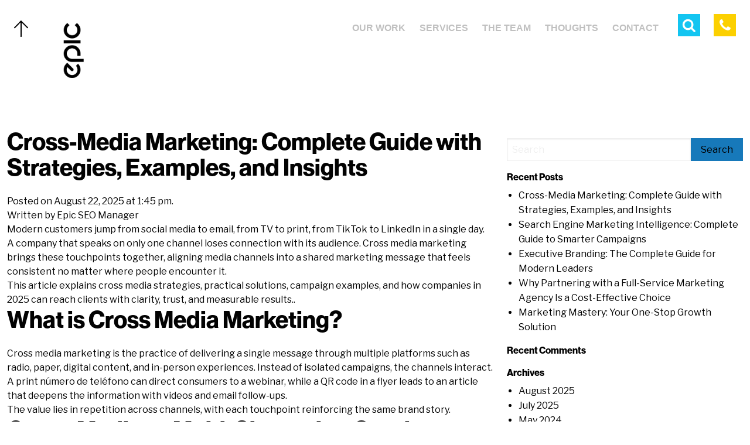

--- FILE ---
content_type: text/html; charset=UTF-8
request_url: https://marketingepic.com/category/social-media/
body_size: 35462
content:
<!doctype html>
<html class="no-js" lang="en-US" >
	<head>
		<meta charset="UTF-8" />
		<meta name="viewport" content="width=device-width, initial-scale=1.0" />
                   <!-- Anti-flicker snippet (recommended)  -->
           <style>.async-hide { opacity: 0 !important} </style>
           <script>(function(a,s,y,n,c,h,i,d,e){s.className+=' '+y;h.start=1*new Date;
           h.end=i=function(){s.className=s.className.replace(RegExp(' ?'+y),'')};
           (a[n]=a[n]||[]).hide=h;setTimeout(function(){i();h.end=null},c);h.timeout=c;
           })(window,document.documentElement,'async-hide','dataLayer',4000,
           {'GTM-NS7BRL':true});</script>
          
        
        <meta name='robots' content='noindex, follow' />
	<style>img:is([sizes="auto" i], [sizes^="auto," i]) { contain-intrinsic-size: 3000px 1500px }</style>
	
<!-- Google Tag Manager for WordPress by gtm4wp.com -->
<script data-cfasync="false" data-pagespeed-no-defer>
	var gtm4wp_datalayer_name = "dataLayer";
	var dataLayer = dataLayer || [];
</script>
<!-- End Google Tag Manager for WordPress by gtm4wp.com -->
	<!-- This site is optimized with the Yoast SEO plugin v26.8 - https://yoast.com/product/yoast-seo-wordpress/ -->
	<title>Social Media Archives | Epic Marketing</title>
	<meta property="og:locale" content="en_US" />
	<meta property="og:type" content="article" />
	<meta property="og:title" content="Social Media Archives | Epic Marketing" />
	<meta property="og:url" content="https://marketingepic.com/category/social-media/" />
	<meta property="og:site_name" content="Epic Marketing" />
	<meta name="twitter:card" content="summary_large_image" />
	<script type="application/ld+json" class="yoast-schema-graph">{"@context":"https://schema.org","@graph":[{"@type":"CollectionPage","@id":"https://marketingepic.com/category/social-media/","url":"https://marketingepic.com/category/social-media/","name":"Social Media Archives | Epic Marketing","isPartOf":{"@id":"https://marketingepic.com/#website"},"primaryImageOfPage":{"@id":"https://marketingepic.com/category/social-media/#primaryimage"},"image":{"@id":"https://marketingepic.com/category/social-media/#primaryimage"},"thumbnailUrl":"https://marketingepic.com/wp-content/uploads/2025/08/Cross-Media-Marketing-Strategies-min.jpg","breadcrumb":{"@id":"https://marketingepic.com/category/social-media/#breadcrumb"},"inLanguage":"en-US"},{"@type":"ImageObject","inLanguage":"en-US","@id":"https://marketingepic.com/category/social-media/#primaryimage","url":"https://marketingepic.com/wp-content/uploads/2025/08/Cross-Media-Marketing-Strategies-min.jpg","contentUrl":"https://marketingepic.com/wp-content/uploads/2025/08/Cross-Media-Marketing-Strategies-min.jpg","width":825,"height":510},{"@type":"BreadcrumbList","@id":"https://marketingepic.com/category/social-media/#breadcrumb","itemListElement":[{"@type":"ListItem","position":1,"name":"Home","item":"https://marketingepic.com/"},{"@type":"ListItem","position":2,"name":"Social Media"}]},{"@type":"WebSite","@id":"https://marketingepic.com/#website","url":"https://marketingepic.com/","name":"Epic Marketing","description":"Advertising &amp; Digital Marketing in Utah","potentialAction":[{"@type":"SearchAction","target":{"@type":"EntryPoint","urlTemplate":"https://marketingepic.com/?s={search_term_string}"},"query-input":{"@type":"PropertyValueSpecification","valueRequired":true,"valueName":"search_term_string"}}],"inLanguage":"en-US"}]}</script>
	<!-- / Yoast SEO plugin. -->


<link rel='dns-prefetch' href='//challenges.cloudflare.com' />
<link rel='dns-prefetch' href='//ajax.googleapis.com' />
<link rel='dns-prefetch' href='//cdnjs.cloudflare.com' />
<link rel='dns-prefetch' href='//www.googletagmanager.com' />
<style id='safe-svg-svg-icon-style-inline-css' type='text/css'>
.safe-svg-cover{text-align:center}.safe-svg-cover .safe-svg-inside{display:inline-block;max-width:100%}.safe-svg-cover svg{fill:currentColor;height:100%;max-height:100%;max-width:100%;width:100%}

</style>
<style id='classic-theme-styles-inline-css' type='text/css'>
/*! This file is auto-generated */
.wp-block-button__link{color:#fff;background-color:#32373c;border-radius:9999px;box-shadow:none;text-decoration:none;padding:calc(.667em + 2px) calc(1.333em + 2px);font-size:1.125em}.wp-block-file__button{background:#32373c;color:#fff;text-decoration:none}
</style>
<link rel='stylesheet' id='contact-form-7-css' href='https://marketingepic.com/wp-content/plugins/contact-form-7/includes/css/styles.css?ver=6.1.4' type='text/css' media='all' />
<link rel='stylesheet' id='owlCarousel2-css' href='https://cdnjs.cloudflare.com/ajax/libs/OwlCarousel2/2.3.4/assets/owl.carousel.min.css?ver=2.3.4' type='text/css' media='all' />
<link rel='stylesheet' id='owlCarousel2-theme-css' href='https://cdnjs.cloudflare.com/ajax/libs/OwlCarousel2/2.3.4/assets/owl.theme.default.min.css?ver=2.3.4' type='text/css' media='all' />
<link rel='stylesheet' id='main-stylesheet-css' href='https://marketingepic.com/wp-content/themes/epic2019/dist/assets/css/app.css?ver=1752172964217' type='text/css' media='all' />
<link rel='stylesheet' id='fontastic-css' href='https://marketingepic.com/wp-content/themes/epic2019/fonts/icon-font/styles.css?ver=1.0.1' type='text/css' media='all' />
<script type="text/javascript" src="https://ajax.googleapis.com/ajax/libs/jquery/3.2.1/jquery.min.js?ver=3.2.1" id="jquery-js"></script>
<link rel="https://api.w.org/" href="https://marketingepic.com/wp-json/" /><link rel="alternate" title="JSON" type="application/json" href="https://marketingepic.com/wp-json/wp/v2/categories/21" /><meta name="generator" content="Site Kit by Google 1.170.0" />
<!-- Google Tag Manager for WordPress by gtm4wp.com -->
<!-- GTM Container placement set to footer -->
<script data-cfasync="false" data-pagespeed-no-defer>
	var dataLayer_content = {"pagePostType":"post","pagePostType2":"category-post","pageCategory":["social-media"]};
	dataLayer.push( dataLayer_content );
</script>
<script data-cfasync="false" data-pagespeed-no-defer>
(function(w,d,s,l,i){w[l]=w[l]||[];w[l].push({'gtm.start':
new Date().getTime(),event:'gtm.js'});var f=d.getElementsByTagName(s)[0],
j=d.createElement(s),dl=l!='dataLayer'?'&l='+l:'';j.async=true;j.src=
'//www.googletagmanager.com/gtm.js?id='+i+dl;f.parentNode.insertBefore(j,f);
})(window,document,'script','dataLayer','GTM-NS7BRL');
</script>
<!-- End Google Tag Manager for WordPress by gtm4wp.com -->
<!-- Meta Pixel Code -->
<script type='text/javascript'>
!function(f,b,e,v,n,t,s){if(f.fbq)return;n=f.fbq=function(){n.callMethod?
n.callMethod.apply(n,arguments):n.queue.push(arguments)};if(!f._fbq)f._fbq=n;
n.push=n;n.loaded=!0;n.version='2.0';n.queue=[];t=b.createElement(e);t.async=!0;
t.src=v;s=b.getElementsByTagName(e)[0];s.parentNode.insertBefore(t,s)}(window,
document,'script','https://connect.facebook.net/en_US/fbevents.js');
</script>
<!-- End Meta Pixel Code -->
<script type='text/javascript'>var url = window.location.origin + '?ob=open-bridge';
            fbq('set', 'openbridge', '1620045334913836', url);
fbq('init', '1620045334913836', {}, {
    "agent": "wordpress-6.7.4-4.1.5"
})</script><script type='text/javascript'>
    fbq('track', 'PageView', []);
  </script><link rel="icon" href="https://marketingepic.com/wp-content/uploads/2019/09/cropped-2019-favicon-yellow-32x32.png" sizes="32x32" />
<link rel="icon" href="https://marketingepic.com/wp-content/uploads/2019/09/cropped-2019-favicon-yellow-192x192.png" sizes="192x192" />
<link rel="apple-touch-icon" href="https://marketingepic.com/wp-content/uploads/2019/09/cropped-2019-favicon-yellow-180x180.png" />
<meta name="msapplication-TileImage" content="https://marketingepic.com/wp-content/uploads/2019/09/cropped-2019-favicon-yellow-270x270.png" />
        

		<script>
            WebFontConfig = {
					typekit: {
            		    id: "ked2hem"		//Neue Haas Grotesk Display Pro 75 Bold
					},
              google: {
                  families: [
                        "Libre+Franklin:400,500, 700",
                    ]
                }
           	};

           (function(d) {
              var wf = d.createElement('script'), s = d.scripts[0];
              wf.src = "https://ajax.googleapis.com/ajax/libs/webfont/1.6.26/webfont.js";
              wf.async = true;
              s.parentNode.insertBefore(wf, s);
           })(document);
      </script>

      	</head>
	<body class="archive category category-social-media category-21 nav-animations offcanvas">

			
<nav class="mobile-off-canvas-menu off-canvas position-right" id="off-canvas-menu" data-off-canvas data-auto-focus="false" data-transition="overlap" role="navigation" tabindex="-1">
	

<form role="search" method="get" class="searchform relative hover-effect" action="https://marketingepic.com/">
	<input type="text" class="searchbox" value="" name="s" aria-label="Search"
    placeholder="What are you looking for?">
    <button class="close-btn hover-item show-for-large" aria-label="Close Search">
      <span>&times;</span>
    </button>
    <div class="form-icons">
  			<button type="submit" class="search-button search-icon hover-item" aria-label="Search">
          <div class="icon-wrap">
            <i class="icon-search"></i>
          </div>
        </button>
    </div>
</form>

	<div class="grid-container">
		<ul id="menu-mobile-menu" class="vertical menu" data-accordion-menu data-submenu-toggle="true"><li id="menu-item-7032" class="menu-item menu-item-type-custom menu-item-object-custom menu-item-7032"><a href="https://marketingepic.com/work/">Our Work</a></li>
<li id="menu-item-6672" class="menu-item menu-item-type-post_type menu-item-object-page menu-item-6672"><a href="https://marketingepic.com/services/">Services</a></li>
<li id="menu-item-6667" class="menu-item menu-item-type-post_type menu-item-object-page menu-item-6667"><a href="https://marketingepic.com/about/">About</a></li>
<li id="menu-item-6671" class="menu-item menu-item-type-post_type menu-item-object-page menu-item-6671"><a href="https://marketingepic.com/the-team/">The Team</a></li>
<li id="menu-item-6670" class="menu-item menu-item-type-post_type menu-item-object-page menu-item-6670"><a href="https://marketingepic.com/thoughts/">Thoughts</a></li>
<li id="menu-item-6669" class="menu-item menu-item-type-post_type menu-item-object-page menu-item-6669"><a href="https://marketingepic.com/careers/">Careers</a></li>
<li id="menu-item-6673" class="menu-item menu-item-type-post_type menu-item-object-page menu-item-6673"><a href="https://marketingepic.com/contact/">Contact</a></li>
</ul>
		<div class="social-links">
								<a class="social-link" target="_blank" href="https://twitter.com/epicmarketing">
						Twitter					</a>
			 					<a class="social-link" target="_blank" href="https://www.facebook.com/epicmarketingutah">
						Facebook					</a>
			 					<a class="social-link" target="_blank" href="https://www.instagram.com/epic.marketing/">
						Instagram					</a>
			 					<a class="social-link" target="_blank" href="https://www.linkedin.com/company/epic-marketing">
						Linkedin					</a>
			 		</div>


	</div>
</nav>

<div class="off-canvas-content" data-off-canvas-content>
	
  
<header class="site-header" role="banner">
        <div class="relative">
  		<div class="grid-container title-bar-container">
  			<!-- Mobile -->
  			<div class="site-title-bar title-bar " >
                <div class="bar">
                    <div class="title-bar-left">
      					<span class="site-mobile-title title-bar-title">
      						<a class="back-to-top show-for-medium" href="#" aria-label="Back to top">
                                <img height="28" width="24" class="icon" src="https://marketingepic.com/wp-content/themes/epic2019/dist/assets/images/icons/arrow.svg" alt="arrow">
      						</a>

      						<a class="logo-link" href="https://marketingepic.com/" rel="home" aria-label="Home">
                                                                    <img class="logo hover show-for-large" src="https://marketingepic.com/wp-content/uploads/2023/07/Epic_Logo.webp" alt="Epic Marketing Logo">
                                    <img class="logo" src="https://marketingepic.com/wp-content/uploads/2023/07/Epic_Logo_Bla-k.webp" alt="Epic Marketing Logo">
                                      						</a>
      					</span>
      				</div>
      				<div class="title-bar-right">     				                        
                                                    <div class="phone-icon">
          						<a href="tel:801.505.9325" aria-label="Call Epic Marketing">
          							<i class="icon-phone"></i>
          						</a>
          					</div>
          					<button  class="menu-icon" aria-label="Main Menu" data-toggle="off-canvas-menu">
  								<span></span>
  								<span></span>
                            </button>
                        
      				</div>
                </div>
  			</div>
  		</div>

  		<!-- Desktop -->

  		<div class="grid-container">
  			<nav class="site-navigation top-bar show-for-large" role="navigation">
  				<div class="top-bar-left">
  					<div class="site-desktop-title top-bar-title">
  						<span class="back-to-top show-for-medium">
                            <img height="28" width="24" class="icon" src="https://marketingepic.com/wp-content/themes/epic2019/dist/assets/images/icons/arrow.svg" alt="arrow">
  						</span>

  						<a class="logo-link" href="https://marketingepic.com/" rel="home" aria-label="Home">
                                                            <img class="logo hover" src="https://marketingepic.com/wp-content/uploads/2023/07/Epic_Logo.webp" alt="Epic Marketing Logo">
                                <img class="logo" src="https://marketingepic.com/wp-content/uploads/2023/07/Epic_Logo_Bla-k.webp" alt="Epic Marketing Logo">
                                                    </a>
  					</div>
  				</div>
                <div class="top-bar-center">   </div>
  				<div class="top-bar-right relative hover-effect">
                                            
                        <div class=" ">
                            <ul id="menu-main-menu" class="dropdown menu desktop-menu" data-dropdown-menu><li id="menu-item-7014" class="menu-item menu-item-type-custom menu-item-object-custom menu-item-7014"><a href="https://marketingepic.com/work/">Our Work</a></li>
<li id="menu-item-41" class="menu-item menu-item-type-post_type menu-item-object-page menu-item-41"><a href="https://marketingepic.com/services/">Services</a></li>
<li id="menu-item-40" class="menu-item menu-item-type-post_type menu-item-object-page menu-item-40"><a href="https://marketingepic.com/the-team/">The Team</a></li>
<li id="menu-item-39" class="menu-item menu-item-type-post_type menu-item-object-page menu-item-39"><a href="https://marketingepic.com/thoughts/">Thoughts</a></li>
<li id="menu-item-42" class="menu-item menu-item-type-post_type menu-item-object-page menu-item-42"><a href="https://marketingepic.com/contact/">Contact</a></li>
</ul>
                                                    </div>

                        <div class="icons show-for-large">
                            <div class="grid-container">
                                <button class="search-icon icon hover-item " aria-label="Open Search Menu">
                                    <div class="icon-wrap">
                                        <i class="icon-search" aria-hidden="true"></i>
                                    </div>
                                </button>

                                <div class="phone-icon icon hover-item">
                                    <a href="tel:801.505.9325" aria-label="Call Epic Marketing">
                                        <i class="icon-phone"></i>
                                    </a>
                                </div>
                            </div>
                        </div>
                                        
  				</div>
  			</nav>
  		</div>


      <div class="desktop-searchbar show-for-large">
        

<form role="search" method="get" class="searchform relative hover-effect" action="https://marketingepic.com/">
	<input type="text" class="searchbox" value="" name="s" aria-label="Search"
    placeholder="What are you looking for?">
    <button class="close-btn hover-item show-for-large" aria-label="Close Search">
      <span>&times;</span>
    </button>
    <div class="form-icons">
  			<button type="submit" class="search-button search-icon hover-item" aria-label="Search">
          <div class="icon-wrap">
            <i class="icon-search"></i>
          </div>
        </button>
    </div>
</form>
      </div>

    </div>

</header>

<main class="main">
	<div class="main-grid">
		<main class="main-content">
		
										
<article id="post-13637" class="post-13637 post type-post status-publish format-standard has-post-thumbnail hentry category-social-media">
	<header>
	<h2 class="entry-title"><a href="https://marketingepic.com/cross-media-marketing-complete-guide-with-strategies-examples-and-insights/" rel="bookmark">Cross-Media Marketing: Complete Guide with Strategies, Examples, and Insights</a></h2>		<time class="updated" datetime="2025-08-22T13:45:00+00:00">Posted on August 22, 2025 at 1:45 pm.</time><p class="byline author">Written by <a href="https://marketingepic.com/author/epic_seo/" rel="author" class="fn">Epic SEO Manager</a></p>	</header>
	<div class="entry-content">
		<p><span style="font-weight: 400;">Modern customers jump from social media to email, from TV to print, from TikTok to LinkedIn in a single day. A company that speaks on only one channel loses connection with its audience. Cross media marketing brings these touchpoints together, aligning media channels into a shared marketing message that feels consistent no matter where people encounter it.</span></p>
<p><span style="font-weight: 400;">This article explains cross media strategies, practical solutions, campaign examples, and how companies in 2025 can reach clients with clarity, trust, and measurable results..</span></p>
<h2><b>What is Cross Media Marketing?</b></h2>
<p><span style="font-weight: 400;">Cross media marketing is the practice of delivering a single message through multiple platforms such as radio, paper, digital content, and in-person experiences. Instead of isolated campaigns, the channels interact. A print número de teléfono can direct consumers to a webinar, while a QR code in a flyer leads to an article that deepens the information with videos and email follow-ups.</span></p>
<p><span style="font-weight: 400;">The value lies in repetition across channels, with each touchpoint reinforcing the same brand story.</span></p>
<h2><b>Cross-Media vs Multi-Channel vs Omni-Channel</b></h2>
<ul>
<li style="font-weight: 400;" aria-level="1"><span style="font-weight: 400;">Multi-channel: campaigns live separately, such as one ad on TV and another on Instagram without connection.</span></li>
<li style="font-weight: 400;" aria-level="1"><span style="font-weight: 400;">Cross media marketing campaign: campaigns link. For example, a restaurant sends a paper coupon, runs TikTok ads, and follows with an email that connects the story.</span></li>
<li style="font-weight: 400;" aria-level="1"><span style="font-weight: 400;">Omni-channel: goes further with unified data across every interaction, often powered by advanced software and personalization.</span></li>
</ul>
<h2><b>Why Cross Media Marketing Matters for Companies</b></h2>
<ol>
<li style="font-weight: 400;" aria-level="1"><span style="font-weight: 400;">Audience attention is split – People move between social media, TV, and the internet. Coordinated communication keeps the message consistent.</span></li>
<li style="font-weight: 400;" aria-level="1"><span style="font-weight: 400;">Trust builds faster – Customers feel confidence when they see aligned campaigns across print, digital, and in-store experiences.</span></li>
<li style="font-weight: 400;" aria-level="1"><span style="font-weight: 400;">Engagement grows – Repetition across channels increases clicks, calls, and ventas.</span></li>
<li style="font-weight: 400;" aria-level="1"><span style="font-weight: 400;">Data offers insights – Tracking interactions helps marketers adjust investment and facturación.</span></li>
<li style="font-weight: 400;" aria-level="1"><span style="font-weight: 400;">Results improve – Strong campaigns reach the right people in the right areas at the right time.</span></li>
</ol>
<h2><b>Core Elements of an Effective Cross Media Campaign</b></h2>
<h3><b>Consistent Brand Message</b></h3>
<p><span style="font-weight: 400;">Every product and offer must carry the same marketing message whether in a TV spot, LinkedIn ad, or direct mail.</span></p>
<h3><b>Channel-Specific Adaptation</b></h3>
<p><span style="font-weight: 400;">One article can introduce an idea, a TikTok short can spark curiosity, and a webinar can answer questions and close sales.</span></p>
<h3><b>Integrated Calls to Action</b></h3>
<p><span style="font-weight: 400;">Print campañas can point to landing pages. Email can invite customers to services or products. Social posts can turn interest into ventas.</span></p>
<h3><b>Data and Measurement</b></h3>
<p><span style="font-weight: 400;">Using trackable links and CRM software gives clarity on performance across campaigns.</span></p>
<h3><b>Customer Experience and Trust</b></h3>
<p><span style="font-weight: 400;">The customer journey should feel seamless, turning interests into ongoing engagement and understanding.</span></p>
<h2><b>Step-by-Step Cross Media Strategy</b></h2>
<ol>
<li style="font-weight: 400;" aria-level="1"><span style="font-weight: 400;">Define Objectives – Are you aiming for traffic, ventas, or investment growth?</span></li>
<li style="font-weight: 400;" aria-level="1"><span style="font-weight: 400;">Know the Audience – Map needs, interests, and preferred media.</span></li>
<li style="font-weight: 400;" aria-level="1"><span style="font-weight: 400;">Select Channels – Pick a mix of print, radio,</span><a href="https://marketingepic.com/social/"> <span style="font-weight: 400;">social media</span></a><span style="font-weight: 400;">, and digital platforms.</span></li>
<li style="font-weight: 400;" aria-level="1"><span style="font-weight: 400;">Craft Core Message – Build one adaptable story across each part.</span></li>
<li style="font-weight: 400;" aria-level="1"><span style="font-weight: 400;">Launch and Sequence – Introduce teasers on TikTok, expand through long-form articles, finish with targeted email offers.</span></li>
<li style="font-weight: 400;" aria-level="1"><span style="font-weight: 400;">Measure Results – Track traffic, conversions, and resultados to shift focus to the most effective areas.</span></li>
</ol>
<h2><b>Real-World Examples</b></h2>
<h3><b>Example 1: Retail Brand Campaign</b></h3>
<p><span style="font-weight: 400;">A fashion company printed catalogues with QR codes, ran LinkedIn and TikTok ads, followed with email reminders, and tracked customer interaction through CRM software.</span></p>
<h3><b>Example 2: Local Business Promotion</b></h3>
<p><span style="font-weight: 400;">A restaurant promoted a new dish with postcards featuring a teléfono contact, supported by Instagram ads, and hosted webinars about sourcing ingredients.</span></p>
<h3><b>Example 3: Global Beverage Brand</b></h3>
<p><span style="font-weight: 400;">Coca-Cola personalized bottles tied to social media sharing, TV spots, and billboards, all part of one connected cross media marketing campaign.</span></p>
<h2><b>Future Outlook for 2025 and Beyond</b></h2>
<p><span style="font-weight: 400;">Cross media strategies will merge traditional media with new technologies. Expect growth in webinars, shoppable videos, AI-driven insights, and better measurement of traffic and facturación. Companies that match the needs of clients with clear, consistent communication will see stronger results.</span></p>
<h2><b>Common Mistakes to Avoid</b></h2>
<ul>
<li style="font-weight: 400;" aria-level="1"><span style="font-weight: 400;">Running disconnected campañas that confuse customers</span></li>
<li style="font-weight: 400;" aria-level="1"><span style="font-weight: 400;">Ignoring offline channels such as radio or print</span></li>
<li style="font-weight: 400;" aria-level="1"><span style="font-weight: 400;">Collecting data but failing to act on insights</span></li>
<li style="font-weight: 400;" aria-level="1"><span style="font-weight: 400;">Neglecting to build trust through consistent experience</span></li>
</ul>
<h2><b>Key Takeaways</b></h2>
<p><span style="font-weight: 400;">Cross media marketing connects people with the right message across multiple channels. It helps brands turn interest into sales, creates a better customer experience, and improves rendimiento of every investment.</span></p>
<h2><b>Next Steps for Businesses</b></h2>
<ul>
<li style="font-weight: 400;" aria-level="1"><span style="font-weight: 400;">Audit your current campaigns and identify gaps.</span></li>
<li style="font-weight: 400;" aria-level="1"><span style="font-weight: 400;">Design one cross media marketing campaign that spans at least three channels.</span></li>
<li style="font-weight: 400;" aria-level="1"><span style="font-weight: 400;">Use software to connect data and measure results.</span></li>
<li style="font-weight: 400;" aria-level="1"><span style="font-weight: 400;">Continue testing and adjusting based on insights and consumer behavior.</span></li>
</ul>
<p>&nbsp;</p>
			</div>
	<footer>
					</footer>
</article>
							
<article id="post-8316" class="post-8316 post type-post status-publish format-standard has-post-thumbnail hentry category-content-marketing category-seo category-social-media category-uncategorized">
	<header>
	<h2 class="entry-title"><a href="https://marketingepic.com/facebook-ads-not-delivering-use-the-ultimate-checklist/" rel="bookmark">Facebook Ads Not Delivering?  Use The Ultimate Checklist</a></h2>		<time class="updated" datetime="2020-05-13T22:05:39+00:00">Posted on May 13, 2020 at 10:05 pm.</time><p class="byline author">Written by <a href="https://marketingepic.com/author/jacob/" rel="author" class="fn">Jacob Cullum</a></p>	</header>
	<div class="entry-content">
		<p>There are so many possible reasons why your Facebook Ads are not delivering and it can be so frustrating trying to figure it out. Being a marketing agency means that we see problems like this pop up on accounts for all kinds of different clients. We are always happy to take on more work, so feel free to reach out if you’d like help from one of our specialists. However, if you would like to try fixing the delivery issue on your own, I created this checklist for you that you can go through to get your ads up and running again.</p>
<h3>Menu:</h3>
<p><a href="#Ads-Are-Disapproved" data-smooth-scroll="" data-offset="100">Ads Are Disapproved</a><br />
<a href="#Covid" data-smooth-scroll="" data-offset="100">COVID-19 Ad Disapprovals</a><br />
<a href="#Your-Ad-Has-Too-Much-Text" data-smooth-scroll="" data-offset="100">Your Ad Has Too Much Text</a><br />
<a href="#You-Forgot-To-Publish-Your-Ads" data-smooth-scroll="" data-offset="100">You Forgot To Publish Your Ads</a><br />
<a href="#Your-Billing-Method-Failed" data-smooth-scroll="" data-offset="100">Your Billing Method Failed</a><br />
<a href="#You-Reached-Your-Spending-Limit" data-smooth-scroll="" data-offset="100">You Reached Your Spending Limit</a><br />
<a href="#You-Reached-Your-Budget" data-smooth-scroll="" data-offset="100">You Reached Your Budget</a><br />
<a href="#Your-Campaign-Ended" data-smooth-scroll="" data-offset="100">Your Campaign Ended</a><br />
<a href="#Your-Audience-Is-Too-Small" data-smooth-scroll="" data-offset="100">Your Audience Is Too Small</a><br />
<a href="#You-Recently-Edited-Your-Ad" data-smooth-scroll="" data-offset="100">You Recently Edited An Ad</a><br />
<a href="#Your-Ad-Is-Stuck-In-Review" data-smooth-scroll="" data-offset="100">Your Ad Is Stuck In Review</a><br />
<a href="#You-Have-Too-Much-Audience-Overlap" data-smooth-scroll="" data-offset="100">You Have Too Much Audience Overlap</a><br />
<a href="#Your-Ad-Falls-In-A-Special-Category" data-smooth-scroll="" data-offset="100">Your Ad Falls In A Special Category</a><br />
<a href="#Your-Ad-Is-Low-Quality" data-smooth-scroll="" data-offset="100">Your Ad Is Low Quality</a><br />
<a href="#You-Used-Accelerated-Delivery" data-smooth-scroll="" data-offset="100">You Used Accelerated Delivery</a><br />
<a href="#Other-Reasons" data-smooth-scroll="" data-offset="100">Other Reasons</a></p>
<p><strong id="Ads-Are-Disapproved">Ads Are Disapproved</strong><br />
There are a lot of reasons why your ads might get disapproved. Facebook’s official list of ad policies is <a href="https://www.facebook.com/policies/ads/">here</a>, but I will list some of the most common reasons that ads get disapproved:</p>
<ul>
<li>Too much text in your image</li>
<li>Your product is not allowed to be advertised on Facebook</li>
<li>Your ad copy is inappropriate or not allowed; Facebook doesn’t allow overly sensational copy, bad grammar, or content that assumes the viewer’s personal attributes</li>
<li>Your image or video is inappropriate or falls into the Adult Content category</li>
</ul>
<p>Occasionally, fixing the problem is as easy as removing a question mark, but sometimes you really need to dig deep into Facebook’s Ad Policy page to find the exact reason why your ad is being disapproved.</p>
<p>If you’re wondering what your error is, you can hover over the red warning triangle for more information. You can also click “Edit” on the disapproved ad and you should see a specific reason listed there as well.</p>
<p><img decoding="async" class="alignnone size-medium wp-image-8319" src="https://marketingepic.com/wp-content/uploads/2020/05/Ads_Are_Disapproved-300x72.png" alt="" width="300" height="72" srcset="https://marketingepic.com/wp-content/uploads/2020/05/Ads_Are_Disapproved-300x72.png 300w, https://marketingepic.com/wp-content/uploads/2020/05/Ads_Are_Disapproved-768x184.png 768w, https://marketingepic.com/wp-content/uploads/2020/05/Ads_Are_Disapproved-640x154.png 640w, https://marketingepic.com/wp-content/uploads/2020/05/Ads_Are_Disapproved-450x108.png 450w, https://marketingepic.com/wp-content/uploads/2020/05/Ads_Are_Disapproved.png 916w" sizes="(max-width: 639px) 98vw, (max-width: 1199px) 64vw, 300px" /></p>
<p><strong id="Covid">COVID-19 Ad Disapprovals</strong></p>
<p>Businesses in all industries have been affected by COVID-19 in some way. If you are like us and are still able to run Facebook ads during this pandemic, you might have run into the same problem that we are seeing. Some ads that merely acknowledge COVID-19 are getting disapproved for “Controversial Content”. The specific Facebook policy is designed to stop price-gouging of sensitive products like hand sanitizer and medical masks, but in some cases ads are getting disapproved by mistake. That full policy from Facebook can be found <a href="https://www.facebook.com/business/help/1123969894625935">here.</a></p>
<p>The main policy summary states:</p>
<p><em>“Ads must not contain content that exploits crises or controversial political or social issues for commercial purposes.”</em></p>
<p>Our ads definitely aren’t exploiting this crisis, but still some of our ads and our clients’ ads were getting disapproved for this reason. I tested removing words like “COVID-19”, “pandemic”, and “hand sanitizer” and republished them. In some cases, that worked.</p>
<p>You also have the option to request a manual review. As long as you are not exploiting a crisis, once an employee at Facebook views your ads they should easily be able to see that your ad is okay to run. I have been able to fix ad disapprovals for controversial content this way several times. In my experience, it has taken 24-48 hours for decisions to be made after submitting an ad for manual review.</p>
<p><strong id="Your-Ad-Has-Too-Much-Text">Your Ad Has Too Much Text</strong><br />
Facebook wants their ads to feel more organic, so they restrict how much text can be overlaid onto your image. This is an issue that comes up fairly frequently with clients who don’t know about this rule. They want to the name of their business really large, or they want to promote a big wall of text because they want customers to know every single thing about the sale they are running.</p>
<p>You can fit plenty of copy into the Headline and Text portions of your ad, so follow Facebook’s rule and keep the amount of text on your image to 20% or less.</p>
<p>If you want to test your image to see if it follows the 20% text rule, Facebook has a text overlay tool that you can access <a href="https://www.facebook.com/ads/tools/text_overlay">here</a>.</p>
<p><strong id="You-Forgot-To-Publish-Your-Ads">You Forgot to Publish Your Ads</strong><br />
If you manage Facebook campaigns long enough, this is bound to happen. Go back to Ads Manager and see if your ad is still a draft or if it has been published. You can review all current drafts by clicking “Review and Publish” in the top right corner.</p>
<p><img decoding="async" class="alignnone size-medium wp-image-8321" src="https://marketingepic.com/wp-content/uploads/2020/05/You_Forgot_To_Publish_Your_Ads-300x84.png" alt="" width="300" height="84" srcset="https://marketingepic.com/wp-content/uploads/2020/05/You_Forgot_To_Publish_Your_Ads-300x84.png 300w, https://marketingepic.com/wp-content/uploads/2020/05/You_Forgot_To_Publish_Your_Ads-1024x287.png 1024w, https://marketingepic.com/wp-content/uploads/2020/05/You_Forgot_To_Publish_Your_Ads-768x215.png 768w, https://marketingepic.com/wp-content/uploads/2020/05/You_Forgot_To_Publish_Your_Ads-640x179.png 640w, https://marketingepic.com/wp-content/uploads/2020/05/You_Forgot_To_Publish_Your_Ads-450x126.png 450w, https://marketingepic.com/wp-content/uploads/2020/05/You_Forgot_To_Publish_Your_Ads.png 1172w" sizes="(max-width: 639px) 98vw, (max-width: 1199px) 64vw, 300px" /></p>
<p><strong id="Your-Billing-Method-Failed">Your Billing Method Failed</strong><br />
Sometimes a payment fails, credit cards reach their limits faster than normal, and the payment method needs to be reauthorized. Open up Ads Manager and check to see if there are any red warning messages. With that information in hand, open up the main menu, go to Settings, and click Payment Settings to manage your billing method.</p>
<p><img fetchpriority="high" decoding="async" class="alignnone size-medium wp-image-8322" src="https://marketingepic.com/wp-content/uploads/2020/05/Your_Billing_Method_Failed-300x187.png" alt="" width="300" height="187" srcset="https://marketingepic.com/wp-content/uploads/2020/05/Your_Billing_Method_Failed-300x187.png 300w, https://marketingepic.com/wp-content/uploads/2020/05/Your_Billing_Method_Failed-1024x638.png 1024w, https://marketingepic.com/wp-content/uploads/2020/05/Your_Billing_Method_Failed-768x478.png 768w, https://marketingepic.com/wp-content/uploads/2020/05/Your_Billing_Method_Failed-640x399.png 640w, https://marketingepic.com/wp-content/uploads/2020/05/Your_Billing_Method_Failed-450x280.png 450w, https://marketingepic.com/wp-content/uploads/2020/05/Your_Billing_Method_Failed.png 1172w" sizes="(max-width: 639px) 98vw, (max-width: 1199px) 64vw, 300px" /></p>
<p><strong id="You-Reached-Your-Spending-Limit">You Reached Your Spending Limit</strong><br />
Spending limits can be useful tools, but if someone else sets them without telling you, then you might find yourself wondering why your ads aren’t running.<br />
There are a few places in Ads Manager where you can set and edit spending limits.</p>
<ul>
<li>The account level (Found in Payment Settings)</li>
<li>The campaign level (Click Edit on any campaign)</li>
</ul>
<p><img loading="lazy" decoding="async" class="alignnone size-medium wp-image-8323" src="https://marketingepic.com/wp-content/uploads/2020/05/You_Reached_Your_Spending_Limit-300x98.png" alt="" width="300" height="98" srcset="https://marketingepic.com/wp-content/uploads/2020/05/You_Reached_Your_Spending_Limit-300x98.png 300w, https://marketingepic.com/wp-content/uploads/2020/05/You_Reached_Your_Spending_Limit-1024x334.png 1024w, https://marketingepic.com/wp-content/uploads/2020/05/You_Reached_Your_Spending_Limit-768x251.png 768w, https://marketingepic.com/wp-content/uploads/2020/05/You_Reached_Your_Spending_Limit-640x209.png 640w, https://marketingepic.com/wp-content/uploads/2020/05/You_Reached_Your_Spending_Limit-450x147.png 450w, https://marketingepic.com/wp-content/uploads/2020/05/You_Reached_Your_Spending_Limit.png 1084w" sizes="auto, (max-width: 639px) 98vw, (max-width: 1199px) 64vw, 300px" /></p>
<p><strong id="You-Reached-Your-Budget">You Reached Your Budget</strong><br />
You can set lifetime budgets at the campaign level. If you forget to add more to the budget or to create a new campaign, then you might be surprised when your ads stop delivering at the end date you set.</p>
<p><strong id="Your-Campaign-Ended">Your Campaign Ended</strong><br />
Like the previous tip states, you can set lifetime budgets at the campaign level. If you forget to add more to the budget or to create a new campaign, then you might be surprised when your ads stop delivering at the end date you set.</p>
<p>Under the Delivery column you will see that your campaign says “Completed” when it has reached its end date. You can duplicate the campaign and start again or you can edit the completed campaign and add new end dates and an increased budget.</p>
<p><img loading="lazy" decoding="async" class="alignnone size-medium wp-image-8324" src="https://marketingepic.com/wp-content/uploads/2020/05/You_Reached_Your_Budget-Your_Campaign_Ended-300x53.png" alt="" width="300" height="53" srcset="https://marketingepic.com/wp-content/uploads/2020/05/You_Reached_Your_Budget-Your_Campaign_Ended-300x53.png 300w, https://marketingepic.com/wp-content/uploads/2020/05/You_Reached_Your_Budget-Your_Campaign_Ended-1024x182.png 1024w, https://marketingepic.com/wp-content/uploads/2020/05/You_Reached_Your_Budget-Your_Campaign_Ended-768x137.png 768w, https://marketingepic.com/wp-content/uploads/2020/05/You_Reached_Your_Budget-Your_Campaign_Ended-640x114.png 640w, https://marketingepic.com/wp-content/uploads/2020/05/You_Reached_Your_Budget-Your_Campaign_Ended-450x80.png 450w, https://marketingepic.com/wp-content/uploads/2020/05/You_Reached_Your_Budget-Your_Campaign_Ended.png 1046w" sizes="auto, (max-width: 639px) 98vw, (max-width: 1199px) 64vw, 300px" /></p>
<p><strong id="Your-Audience-Is-Too-Small">Your Audience Is Too Small</strong><br />
This error usually doesn’t come with its own special warning, so it can be easy to overlook. If you narrow your audience down too much by geographic area, gender, age, interest, or some other demographic, then your ad set might be too small to run at all.</p>
<p>Check out the Audience Definition section at the Ad Set level to see what your potential reach is. If it says your audience is too small here, then you might need to make some changes.</p>
<p><img loading="lazy" decoding="async" class="alignnone size-medium wp-image-8325" src="https://marketingepic.com/wp-content/uploads/2020/05/Your_Audience_Is_Too_Small-300x191.png" alt="" width="300" height="191" srcset="https://marketingepic.com/wp-content/uploads/2020/05/Your_Audience_Is_Too_Small-300x191.png 300w, https://marketingepic.com/wp-content/uploads/2020/05/Your_Audience_Is_Too_Small-640x407.png 640w, https://marketingepic.com/wp-content/uploads/2020/05/Your_Audience_Is_Too_Small-450x286.png 450w, https://marketingepic.com/wp-content/uploads/2020/05/Your_Audience_Is_Too_Small.png 682w" sizes="auto, (max-width: 639px) 98vw, (max-width: 1199px) 64vw, 300px" /></p>
<p><strong id="You-Recently-Edited-Your-Ad">You Recently Edited an Ad</strong><br />
Facebook ads often take up to 24 hours to get approved and start delivering again after you make an edit to them. I know it can be tempting to make changes every day, but it is best to plan ahead and make edits less often.</p>
<p><img loading="lazy" decoding="async" class="alignnone size-medium wp-image-8326" src="https://marketingepic.com/wp-content/uploads/2020/05/You_Recently_Edited_An_Ad-300x61.png" alt="" width="300" height="61" srcset="https://marketingepic.com/wp-content/uploads/2020/05/You_Recently_Edited_An_Ad-300x61.png 300w, https://marketingepic.com/wp-content/uploads/2020/05/You_Recently_Edited_An_Ad-1024x210.png 1024w, https://marketingepic.com/wp-content/uploads/2020/05/You_Recently_Edited_An_Ad-768x157.png 768w, https://marketingepic.com/wp-content/uploads/2020/05/You_Recently_Edited_An_Ad-640x131.png 640w, https://marketingepic.com/wp-content/uploads/2020/05/You_Recently_Edited_An_Ad-450x92.png 450w, https://marketingepic.com/wp-content/uploads/2020/05/You_Recently_Edited_An_Ad.png 1054w" sizes="auto, (max-width: 639px) 98vw, (max-width: 1199px) 64vw, 300px" /></p>
<p><strong id="Your-Ad-Is-Stuck-In-Review">Your Ad Is Stuck in Review</strong><br />
Facebook ads often take up to 24 hours to get approved and start delivering again after you make an edit, but has it been longer than that?</p>
<p>During busy online sales times like Black Friday, approval times for new ads can take even longer. I have seen ads take up to two or three days to get approved and start delivering during those busy times. If you have an important campaign coming up, don’t wait until the last minute to publish your ads.</p>
<p>If that is not the case, try duplicating your ad and often the new ad will get approved quickly.</p>
<p><strong id="You-Have-Too-Much-Audience-Overlap">You Have Too Much Audience Overlap</strong><br />
If you are running too many ad sets with very similar audiences, then your ads might not spend their full budgets. Luckily, Facebook has an audience overlap tool that will let you see how much your audiences overlap.</p>
<p>Open the main menu in Ads Manager and click on Audiences. From there you can select up to 5 audiences, click the three dots, and click Show Audience Overlap.</p>
<p>I have seen this problem mainly when advertisers are using a lot of look-alike audiences that they don’t really realize are very similar.</p>
<p><img loading="lazy" decoding="async" class="alignnone size-medium wp-image-8327" src="https://marketingepic.com/wp-content/uploads/2020/05/You_Have_Too-_Much_Audience_Overlap-1-300x93.png" alt="" width="300" height="93" srcset="https://marketingepic.com/wp-content/uploads/2020/05/You_Have_Too-_Much_Audience_Overlap-1-300x93.png 300w, https://marketingepic.com/wp-content/uploads/2020/05/You_Have_Too-_Much_Audience_Overlap-1-1024x317.png 1024w, https://marketingepic.com/wp-content/uploads/2020/05/You_Have_Too-_Much_Audience_Overlap-1-768x238.png 768w, https://marketingepic.com/wp-content/uploads/2020/05/You_Have_Too-_Much_Audience_Overlap-1-640x198.png 640w, https://marketingepic.com/wp-content/uploads/2020/05/You_Have_Too-_Much_Audience_Overlap-1-450x140.png 450w, https://marketingepic.com/wp-content/uploads/2020/05/You_Have_Too-_Much_Audience_Overlap-1.png 1174w" sizes="auto, (max-width: 639px) 98vw, (max-width: 1199px) 64vw, 300px" /><br />
<img loading="lazy" decoding="async" class="alignnone size-medium wp-image-8328" src="https://marketingepic.com/wp-content/uploads/2020/05/You_Have_Too-_Much_Audience_Overlap-2-300x148.png" alt="" width="300" height="148" srcset="https://marketingepic.com/wp-content/uploads/2020/05/You_Have_Too-_Much_Audience_Overlap-2-300x148.png 300w, https://marketingepic.com/wp-content/uploads/2020/05/You_Have_Too-_Much_Audience_Overlap-2-1024x505.png 1024w, https://marketingepic.com/wp-content/uploads/2020/05/You_Have_Too-_Much_Audience_Overlap-2-768x379.png 768w, https://marketingepic.com/wp-content/uploads/2020/05/You_Have_Too-_Much_Audience_Overlap-2-640x316.png 640w, https://marketingepic.com/wp-content/uploads/2020/05/You_Have_Too-_Much_Audience_Overlap-2-450x222.png 450w, https://marketingepic.com/wp-content/uploads/2020/05/You_Have_Too-_Much_Audience_Overlap-2.png 1176w" sizes="auto, (max-width: 639px) 98vw, (max-width: 1199px) 64vw, 300px" /></p>
<p><strong id="Your-Ad-Falls-In-A-Special-Category">Your Ad Falls in a Special Category</strong><br />
“If you’re based in or targeting the U.S. and are creating a campaign that includes ads that offer credit, employment or housing opportunities, you must choose the category that best describes your ads.”</p>
<p>If your product or service falls into one of these 3 categories, then you will have to deal with some restrictions. You can find more information <a href="https://www.facebook.com/business/help/298000447747885">here</a>, but before you can run your ads at all, you will have to designate which category you fall into or your ads might get disapproved.</p>
<p>You can find these settings at the campaign level.</p>
<p><img loading="lazy" decoding="async" class="alignnone size-medium wp-image-8329" src="https://marketingepic.com/wp-content/uploads/2020/05/Your_Ad_Falls_In_A_Special_Category-300x128.png" alt="" width="300" height="128" srcset="https://marketingepic.com/wp-content/uploads/2020/05/Your_Ad_Falls_In_A_Special_Category-300x128.png 300w, https://marketingepic.com/wp-content/uploads/2020/05/Your_Ad_Falls_In_A_Special_Category-1024x438.png 1024w, https://marketingepic.com/wp-content/uploads/2020/05/Your_Ad_Falls_In_A_Special_Category-768x328.png 768w, https://marketingepic.com/wp-content/uploads/2020/05/Your_Ad_Falls_In_A_Special_Category-1110x478.png 1110w, https://marketingepic.com/wp-content/uploads/2020/05/Your_Ad_Falls_In_A_Special_Category-640x274.png 640w, https://marketingepic.com/wp-content/uploads/2020/05/Your_Ad_Falls_In_A_Special_Category-450x192.png 450w, https://marketingepic.com/wp-content/uploads/2020/05/Your_Ad_Falls_In_A_Special_Category.png 1118w" sizes="auto, (max-width: 639px) 98vw, (max-width: 1199px) 64vw, 300px" /></p>
<p><strong id="Your-Ad-Is-Low-Quality">Your Ad Is Low Quality</strong><br />
“Low-quality ads on Facebook, such as ones that include clickbait or direct people to unexpected content, create bad experiences for people and don&#8217;t align with our goal of creating meaningful connections between people and businesses.”</p>
<p>You can read more about Facebook’s policy <a href="https://www.facebook.com/business/news/reducing-low-quality-ads-on-facebook">here</a>.</p>
<p>Just know that low quality ads might work for a little while, but eventually they will get disapproved and can even lead to your ad account getting suspended if the content is bad enough. Promote the best product you can and create ads that have honest, enticing copy and imagery.</p>
<p><strong id="You-Used-Accelerated-Delivery">You Used Accelerated Delivery</strong><br />
Accelerated Delivery is an option at the campaign level of your ads. If you select it then Facebook will “spend your budget and get results as quickly as possible.” It sounds pretty good, but you may be left with no budget at the end of the month if you are not careful.</p>
<p><img loading="lazy" decoding="async" class="alignnone size-medium wp-image-8330" src="https://marketingepic.com/wp-content/uploads/2020/05/You_Used_Accelerated_Delivery-300x225.png" alt="" width="300" height="225" srcset="https://marketingepic.com/wp-content/uploads/2020/05/You_Used_Accelerated_Delivery-300x225.png 300w, https://marketingepic.com/wp-content/uploads/2020/05/You_Used_Accelerated_Delivery-1024x769.png 1024w, https://marketingepic.com/wp-content/uploads/2020/05/You_Used_Accelerated_Delivery-768x577.png 768w, https://marketingepic.com/wp-content/uploads/2020/05/You_Used_Accelerated_Delivery-640x481.png 640w, https://marketingepic.com/wp-content/uploads/2020/05/You_Used_Accelerated_Delivery-445x334.png 445w, https://marketingepic.com/wp-content/uploads/2020/05/You_Used_Accelerated_Delivery.png 1126w" sizes="auto, (max-width: 639px) 98vw, (max-width: 1199px) 64vw, 300px" /></p>
<p><strong id="Other-Reasons">Other Reasons</strong><br />
There are a lot of reasons why your Facebook ads might not be delivering or why they are disapproved. If you make it through this whole checklist without finding the solution to your problem, then you have found a truly unique issue and I’d love to hear about it. Fill out our contact form with your issue and we can work on it together.</p>
			</div>
	<footer>
					</footer>
</article>
							
<article id="post-5895" class="post-5895 post type-post status-publish format-standard has-post-thumbnail hentry category-data-analytics category-social-media">
	<header>
	<h2 class="entry-title"><a href="https://marketingepic.com/reach-the-right-social-audience/" rel="bookmark">How to Know If You&#8217;re Reaching the Right Audience on Social Media</a></h2>		<time class="updated" datetime="2019-08-22T14:28:18+00:00">Posted on August 22, 2019 at 2:28 pm.</time><p class="byline author">Written by <a href="https://marketingepic.com/author/cassidy/" rel="author" class="fn">Cassidy Barney</a></p>	</header>
	<div class="entry-content">
		<p>When it comes to marketing, one of the biggest mistakes I see businesses make is creating a target audience that is broader than they can effectively reach. Let me explain. A friend of mine has a small business. In requesting some marketing help I asked them, “Now, who is your target audience?” Their response, “everyone.” That answer is a marketer’s worst nightmare. I hate to break it to you, but “everyone” isn’t a target audience.” In fact, when you target everyone, you’re targeting no one.</p>
<p>In this blog I&#8217;m going to walk you through the different audiences you can expect to reach on some of the major social platforms.</p>
<h2 class="h3">Determine Your Target Audience</h2>
<p>Once you have established your business you need to think about future clients. Who will want your product? How will you reach them? The fact of the matter is, in order to sell your product effectively, you need to clearly identify who you want to buy your product while considering why they need your product in their lives.</p>
<p>Each social channel is going to have a different audience, which is to your advantage. A different audience type, with some overlap to be considered, will be on each platform. Depending on your business, it’s important to know who and how to target the correct audience.</p>
<h4><img loading="lazy" decoding="async" class="wp-image-5900 size-full alignnone" src="https://marketingepic.com/wp-content/uploads/2019/08/facebook-blog-e1566406989359.png" alt="facebook logo audience" width="562" height="120" srcset="https://marketingepic.com/wp-content/uploads/2019/08/facebook-blog-e1566406989359.png 562w, https://marketingepic.com/wp-content/uploads/2019/08/facebook-blog-e1566406989359-300x64.png 300w, https://marketingepic.com/wp-content/uploads/2019/08/facebook-blog-e1566406989359-450x96.png 450w" sizes="auto, (max-width: 639px) 98vw, (max-width: 1199px) 64vw, 562px" /></h4>
<p>Having over 2 billion monthly active users, there’s a lot of <a href="https://marketingepic.com/understanding-facebook-analytics/">data regarding who is on Facebook</a>. There’s a good chance that the audience you’re looking for is going to be found here. According to 2018 statistics:</p>
<p>• 88% of people from ages 13-17 use Facebook<br />
• 84% of people from ages 18-29 use Facebook<br />
• 72% of people from ages 30-49 use Facebook<br />
• 62% of people from ages 50-64 use Facebook<br />
• 62% of people from ages 65+ use Facebook</p>
<p>There is a wide array of users, making Facebook one of the most ideal places to find and target your audience. Throughout the years, Facebook has added features, allowing people to optimize their profiles which gives businesses even more information to target.</p>
<h4><img loading="lazy" decoding="async" class="alignnone size-full wp-image-5901" src="https://marketingepic.com/wp-content/uploads/2019/08/instagram-blog.png" alt="instagram audience logo" width="579" height="144" srcset="https://marketingepic.com/wp-content/uploads/2019/08/instagram-blog.png 579w, https://marketingepic.com/wp-content/uploads/2019/08/instagram-blog-300x75.png 300w, https://marketingepic.com/wp-content/uploads/2019/08/instagram-blog-450x112.png 450w" sizes="auto, (max-width: 639px) 98vw, (max-width: 1199px) 64vw, 579px" /></h4>
<p>I might go as far as to say that<a href="https://marketingepic.com/10-tips-to-optimize-your-instagram-business-profile/"> Instagram</a> is the young man’s game. The audience on this app is generally younger, emphasizing photos and videos. Smartphones are common amongst the younger generation, making this social platform perfect for those with 24/7 access to the internet and high-quality phone photos. Statistics show that:</p>
<p>72% of people from ages 13-17 use Instagram<br />
64% of people from ages 18-29 use Instagram<br />
40% of people from ages 30-49 use Instagram<br />
21% of people from ages 50-64 use Instagram<br />
10% of people from ages 65+ use Instagram</p>
<p>Facebook has a gradual decrease as the age of the user increases whereas Instagram is a significant decrease once the age of users hits about 30. Part of the reasoning behind this is because Instagram isn’t designed for desktop &#8211; Facebook is. In order to drive more traffic towards their app, they’ve made their desktop version much less user-friendly.</p>
<p>If you want to find a young, visual audience, Instagram is a great platform to utilize.</p>
<h4><img loading="lazy" decoding="async" class="wp-image-5904 size-large alignnone" src="https://marketingepic.com/wp-content/uploads/2019/08/twitter-word-logo-e1566408051561-1024x213.jpg" alt="" width="1024" height="213" srcset="https://marketingepic.com/wp-content/uploads/2019/08/twitter-word-logo-e1566408051561-1024x213.jpg 1024w, https://marketingepic.com/wp-content/uploads/2019/08/twitter-word-logo-e1566408051561-300x63.jpg 300w, https://marketingepic.com/wp-content/uploads/2019/08/twitter-word-logo-e1566408051561-768x160.jpg 768w, https://marketingepic.com/wp-content/uploads/2019/08/twitter-word-logo-e1566408051561-640x133.jpg 640w, https://marketingepic.com/wp-content/uploads/2019/08/twitter-word-logo-e1566408051561-1200x250.jpg 1200w, https://marketingepic.com/wp-content/uploads/2019/08/twitter-word-logo-e1566408051561-450x94.jpg 450w, https://marketingepic.com/wp-content/uploads/2019/08/twitter-word-logo-e1566408051561.jpg 1665w" sizes="auto, (max-width: 639px) 98vw, (max-width: 1199px) 64vw, 770px" /></h4>
<p>Though a significantly fewer number of people use Twitter, it’s still a great social platform to use. Currently growing, I’d say that one of the best uses for Twitter as of now is to create brand awareness. Running ads on it and targeting an audience might not be useful though due to how few people use it regularly. It is one of the last social platforms to use a chronological feed (a tweet’s shelf-life is around 15-minutes or so). The largest audience on Twitter comes from 18-29 year olds, and stats say that 40% of the people in that age group use Twitter.</p>
<h4><img loading="lazy" decoding="async" class="alignnone wp-image-5903" src="https://marketingepic.com/wp-content/uploads/2019/08/snapchat-logo.png" alt="snapchat audience logo" width="614" height="144" srcset="https://marketingepic.com/wp-content/uploads/2019/08/snapchat-logo.png 657w, https://marketingepic.com/wp-content/uploads/2019/08/snapchat-logo-300x70.png 300w, https://marketingepic.com/wp-content/uploads/2019/08/snapchat-logo-640x150.png 640w, https://marketingepic.com/wp-content/uploads/2019/08/snapchat-logo-450x105.png 450w" sizes="auto, (max-width: 639px) 98vw, (max-width: 1199px) 64vw, 614px" /></h4>
<p>With 69% of 13-17 year-olds and 68% of 18-29 year-olds on Snapchat, this social platform is another great way to reach a younger audience. The percentage of people aged 30+ on Snapchat is significantly less, making it less effective at targeting that specific age group. Snapchat is yet another platform based solely on photos and videos so pay attention to the content you’re sharing. It should be captivating and fast-paced.</p>
<p><img loading="lazy" decoding="async" class="alignnone wp-image-5902" src="https://marketingepic.com/wp-content/uploads/2019/08/linkedin-logo.png" alt="linkedin audience logo" width="542" height="144" srcset="https://marketingepic.com/wp-content/uploads/2019/08/linkedin-logo.png 771w, https://marketingepic.com/wp-content/uploads/2019/08/linkedin-logo-300x80.png 300w, https://marketingepic.com/wp-content/uploads/2019/08/linkedin-logo-768x204.png 768w, https://marketingepic.com/wp-content/uploads/2019/08/linkedin-logo-640x170.png 640w, https://marketingepic.com/wp-content/uploads/2019/08/linkedin-logo-450x120.png 450w" sizes="auto, (max-width: 639px) 98vw, (max-width: 1199px) 64vw, 542px" /></p>
<p>Another growing platform, LinkedIn, is specifically marketed towards professionals, which makes it unique. The platform’s purpose is different than others. LinkedIn is designed for professional networking. Those looking to grow their personal networks utilize this platform for professional purposes. Resumes, work experience, articles, etc. are all options for content to be posted. Though it may have few users right now, it’s a platform with some of the most potential for growth. It’s starved for content, making the shelf-life of posts longer than any other social platform.</p>
<p>As of 2018, here are the percentages of users that are on LinkedIn:</p>
<p>• 29% of people from ages 18-29 use LinkedIn<br />
• 33% of people from ages 30-49 use LinkedIn<br />
• 24% of people from ages 50-64 use LinkedIn<br />
• 9% of people from ages 65+ use LinkedIn</p>
<p>The user percentages are low, but I see LinkedIn as an opportunity to create a presence before there is a presence. Building your network now and establishing your business or yourself is one of the things that will benefit you in the future when others hop on board the bandwagon.</p>
<p>Social media targeting isn’t a “one size fits all” strategy. It must be intelligently determined and then optimized. The goal is to create, optimize, gather information, optimize and repeat over and over until you get your desired results. By utilizing the different audiences on each social platform, you can reach your target market with ease. Our <a href="https://marketingepic.com/the-team/">social experts at Epic Marketing</a> can answer any question you have about finding your perfect audience.</p>
			</div>
	<footer>
					</footer>
</article>
							
<article id="post-5054" class="post-5054 post type-post status-publish format-standard has-post-thumbnail hentry category-content-marketing category-social-media">
	<header>
	<h2 class="entry-title"><a href="https://marketingepic.com/10-tips-to-optimize-your-instagram-business-profile/" rel="bookmark">10 Tips to Optimize Your Instagram Business Profile</a></h2>		<time class="updated" datetime="2019-02-25T23:11:26+00:00">Posted on February 25, 2019 at 11:11 pm.</time><p class="byline author">Written by <a href="https://marketingepic.com/author/marianne/" rel="author" class="fn">Marianne Pressley</a></p>	</header>
	<div class="entry-content">
		<p>Businesses are taking Instagram by storm. Think about it… between mommy bloggers, foodies, travel junkies, and the hundreds of Harry Potter fan accounts, the latest updates, though fun for personal accounts, seem to benefit business profiles the most.</p>
<p>Since Instagram’s launch in 2010, the industry and usage have both shifted from the fun, personal account into a bigger push into business and sales. As a growing platform, good changes need to be made in order to attract new users and retain the current ones. In August of 2016, Instagram provided users with an option to create a business account that allows the businesses (and users if they desired) access to analytics and options for e-commerce.</p>
<p>As Instagram continues to release update after update, it’s important to optimize your profile and take advantage of those features. Here are ten ways that you can improve your business profile.</p>
<h2 class="h3">Engage with Your Followers</h2>
<p>Engagement is a key part of IG’s algorithm. The more engagement you receive on your posts, the more likely your profile is to be seen. Instagram likes it when you, as the profile owner, engage with your audience. The quality of your followers is valued greater than the quantity of your followers. And remember, the quality will lead to more quantity.</p>
<h2 class="h3">Create Discoverable Content</h2>
<p>An article by <a href="https://www.rivaliq.com/blog/instagram-marketing-profile-optimization/">Rival IQ</a>, suggests that you ask your users not to tag your photos, but instead to use a custom hashtag to make your content more discoverable to those that may not follow you. This concept makes sense due to the fact that when you’re tagged in a photo, only those who are already following your profile will see it, but hashtags make it available to a broader audience.</p>
<h2 class="h3">Strategically Share Content</h2>
<p>What you share, when you share it, and how you share it matters. Create a content calendar and plan out your content in order to accurately tell your brand’s story. The visuals you post and the captions you use create a brand experience, and you want to make sure you’re properly conveying the right one for you.</p>
<h2 class="h3">Create Captivating Captions</h2>
<p>Instagram shows the first two lines of your caption &#8211; choose your words very carefully. With ten or so words, you’ll have to captivate your audience quickly and get them to click the “more” to view the rest of your caption. How you’ll accomplish this completely depends on the industry you’re in, but experiment and try new things.</p>
<h2 class="h3">Utilize Instagram’s New Features</h2>
<p>Why would IG come out with new features just for you to ignore them? The new features may not apply to every business, but it can be argued that every new feature is designed to increase engagement. Especially utilize the new features that stories have offered. Polls, Q&amp;As, stickers, gifs, countdown timers, etc. are all there for your benefit. Take advantage of them. <a href="https://9to5mac.com/2019/02/07/instagram-igtv-video-feed/">IGTV</a> is an up and coming resource for your followers. It gives you the opportunity to upload up to 10-minute long vertical videos that a mommy blogger could use to showcase her latest unboxing or your company can upload a tips &amp; tricks video that’s applicable for your business.</p>
<h2 class="h3">Go Live</h2>
<p>Using Instagram’s Live feature is going to benefit your profile. The algorithm is set to favor a user when they go live, notifying its followers and trying to get you seen by the most amount of people.</p>
<h2 class="h3">Build a Trackable URL for Your Bio</h2>
<p>Creating a URL that you can track will help you to get the necessary data to continue to optimize your Instagram Profile. Building your URL can help you discover where traffic is coming from, how many people click on your link, etc. This principle can also apply to other platforms, in fact, I’d suggest creating a separate URL for all different platforms to gain more insights. We use Google’s <a href="https://ga-dev-tools.appspot.com/campaign-url-builder/">Campaign URL Builder</a> to set up individual URLs for different platforms. We are also able to track the data in Google Analytics. Here’s a guide on <a href="https://www.takeflyte.com/campaign-url-builder">how to use Campaign URL Builder</a> and a <a href="https://www.youtube.com/watch?v=NrFN_VIc7vc">Youtube video</a> to teach you how to use this tool.</p>
<h2 class="h3">Fine Tune Your Bio</h2>
<p>Use keywords. Add them in your description, use special fonts and emojis. The idea is to do something to stand out and make your purpose clear. Add a call to action to your bio. The key is not to make it too busy. Oftentimes, influencers and those similar make their bios too busy. Use fancy fonts sparingly and make it clean. Your bio is one of the first things people read about your brand, make it count.</p>
<h2 class="h3">Utilize Influencers</h2>
<p>Partner with other brands or people. Optimize your brand and use people that would benefit your company and those that can benefit from you. Remember that they’ll be adding value to your brand and you will have to add value to them in some way. Influencer marketing is growing and Instagram is one of the best platforms to use this marketing technique.</p>
<h2 class="h3">Be Authentic</h2>
<p>Be you. Social media has received a lot of hate the past couple of years regarding the “appearance of perfection.” This is your opportunity to change that perception. Be authentic and allow your audience to see the raw parts of your brand.</p>
<p>As one of the fastest growing social platforms, Instagram is constantly adding new features and changing its algorithm. Staying on top of what is happening with the social channel is one of the best things you can do for your business. Don’t fall behind! Following these tips will help your Instagram business stay fresh and visible.</p>
			</div>
	<footer>
					</footer>
</article>
							
<article id="post-4893" class="post-4893 post type-post status-publish format-standard has-post-thumbnail hentry category-data-analytics category-social-media tag-digital-marketing">
	<header>
	<h2 class="entry-title"><a href="https://marketingepic.com/understanding-facebook-analytics/" rel="bookmark">Understanding Facebook Analytics</a></h2>		<time class="updated" datetime="2019-02-08T21:06:59+00:00">Posted on February 8, 2019 at 9:06 pm.</time><p class="byline author">Written by <a href="https://marketingepic.com/author/john/" rel="author" class="fn">John Huntinghouse</a></p>	</header>
	<div class="entry-content">
		<p><em>&#8220;Tactics without strategy is the noise before defeat.”</em> -Sun Tzu</p>
<p>Most intermediate to advanced marketers love diving into tactics. It’s sexy and it brings this sense of “ah&#8230;that’s what I have been missing all along” feeling that also makes you feel like you have stumbled on some “holy grail” of marketing that will catapult your marketing efforts into the next stratosphere.</p>
<p>The problem is that most of your marketing issues have nothing to do with your tactics, but your lack of a cohesive strategy in implementing those tactics. So the question then remains, how do you put together a cohesive strategy?</p>
<p>Analytics and Facebook analytics specifically will help you better understand the user experience as they interact with your brand both online and off. How do new users find about your business/product/service? How do your existing customers become loyal, repeat customers?</p>
<p>Every business, especially if they have a heavy online presence, needs to refine their critical path for their new customers. What user flow is the most optimal for your business? Is it to hear about you online, go to a physical store and then ultimately find you again online when you have a promotion? Do they search for you on Google, fill out an interactive form on your website and then add your product to a cart and finish the checkout process?</p>
<p>Most businesses have several “critical paths” that their customers follow and your overall strategy should be to 1) figure out that path and 2) learn to optimize the path from the edges of the flow instead of rebuilding it every couple of months and having to restart your <a href="https://marketingepic.com/how-to-hack-the-facebook-algorithm/" target="_blank" rel="noopener noreferrer">Facebook experiments from scratch.</a>.<br />
<strong><br />
So where does Facebook Analytics fall into this learning process?</strong></p>
<p><a href="https://analytics.facebook.com/" target="_blank" rel="noopener noreferrer">Facebook Analytics</a> will help you understand how your customers are actually behaving and which behaviors are most beneficial to your business. As you gain a better understanding of what behaviors you want to replicate, you’ll be able to create user flows that promote behaviors that you want to see in your customers and on the flip side, create flows that discourages behaviors that you want your potential customers to avoid.</p>
<p>Facebook Analytics and Google Analytics are not the same. Google Analytics is a comprehensive tool that enables you to look at more data than Facebook Analytics and allows you to do deeper dives into specific pages. On the other hand, Facebook Analytics is tied to a user, not a cookie and thus is best at showing you interactions among events so you can see opportunities to better cater your website/product offering that you maybe didn’t know were happening to specific individuals.</p>
<p>Event groups within Facebook Analytics allows you to look at omnichannel interactions. Many will argue that Google Analytics already provides this information but Facebook Analytics allows you to dive a bit deeper because it allows you to see post interactions in addition to page and website behaviors. You also can track offline data like in-store purchases and link them to your Facebook campaigns to see how your Facebook ads influenced those purchasing decisions.</p>
<p>There are three major reports that you can pull from Facebook Analytics: Funnels, Revenue and Customer Lifetime Value reports.</p>
<p><strong>Funnels: </strong></p>
<p>One of the best parts of the Facebook Analytics funnel reports is that they are able to tell you what actions individuals took on your Facebook page/ad prior to them converting into a customer. You can figure out of the individuals who “liked” this post, how many of them when to the website? Of those individuals how many of them ultimately ultimately lead to a sale? Understanding where along the funnels your customers are dropping out is one of the most invaluable pieces of information that Facebook funnels can provide.</p>
<p><strong>Revenue:</strong></p>
<p>Think of Revenue as a dashboard for purchase-related information. Let&#8217;s say you want to find out how many purchases were made through your app in a given time period. You could find this information in Revenue and examine it more closely by applying filters then create a funnel out of those insights as mentioned above.<br />
<strong><br />
Customer Lifetime Value:</strong></p>
<p>Conventional reports in Business Manager merely look at the cost per conversion and revenue for each individual purchase. By looking at CLV, instead, we can see how much a customer is worth to us over the course of several months. You can break it down into a few factors:</p>
<p>• How often a customer makes a purchase within a typical purchase cycle<br />
• How much a customer spends each time they make a purchase<br />
• How much you project a customer will spend over the duration of your relationship with them<br />
• The potential length of a customer&#8217;s relationship with you</p>
<p><a href="https://www.facebook.com/business/help/1730784113851988" target="_blank" rel="noopener noreferrer">As Facebook has stated</a> “You shouldn&#8217;t use your prediction for any one of these factors alone as a representation of a given customer&#8217;s lifetime value. You should combine each relevant estimation into a formula appropriate for your business goals and use the result it produces.”</p>
<p>Facebook Analytics is just such an awesome tool to help individuals and companies understand how their Facebook efforts are working and where along the way they are dropping out.</p>
<p><strong>Bonus freebie:</strong></p>
<p>A lot of individuals ask us in addition to the reports above, what are some other Facebook specific metrics that we like to track. I have listed some of the most insightful metrics that provide the most amount of insights.</p>
<p>MAU (Monthly Active Users)<br />
(# of Monthly Active Users/# of People Reached)</p>
<p>Audience Growth Rate<br />
(# of new Facebook Fans/# of total fans on Facebook)</p>
<p>Engagement Rate<br />
(# of engagements/# of posts)</p>
<p>Organic vs. Paid Traffic Rate</p>
<p>Average Revenue Per MAU<br />
(MRR/Total Number of Customers)</p>
<p>Customer Acquisition Cost (CAC)<br />
(Total Cost of Sales &amp; Marketing/# of Sales)</p>
<p>Need a hand in understanding the constantly changing Facebook landscape? Contact us or call us and let our team of Facebook experts talk to you about your current Facebook marketing needs.</p>
			</div>
	<footer>
				<p>Tags: <a href="https://marketingepic.com/tag/digital-marketing/" rel="tag">Digital Marketing</a></p>	</footer>
</article>
							
<article id="post-4833" class="post-4833 post type-post status-publish format-standard has-post-thumbnail hentry category-content-marketing category-social-media">
	<header>
	<h2 class="entry-title"><a href="https://marketingepic.com/the-4-cs-of-social-content-strategy/" rel="bookmark">The 4 C’s of Social Content Strategy</a></h2>		<time class="updated" datetime="2018-12-26T22:36:34+00:00">Posted on December 26, 2018 at 10:36 pm.</time><p class="byline author">Written by <a href="https://marketingepic.com/author/marianne/" rel="author" class="fn">Marianne Pressley</a></p>	</header>
	<div class="entry-content">
		<p>Imagine your company is a kingdom. A kingdom needs someone (or something) to rule over it and protect it. The question stands, who (or what) controls your kingdom?</p>
<p>Creatives and visuals play an important role in marketing. They’re responsible for establishing a brand, evoking emotion or convincing consumers to think or act in a certain way. The influence content marketing has for a brand is substantial and shouldn’t be taken lightly. Content strategy is the thing that can make or break your company in a social media aspect.</p>
<p>Keep in mind these 4 principles when creating a social media content strategy.</p>
<h2 class="h3">1. Content is King</h2>
<p>Your brand is determined by the content that you produce. The media that your brand delivers on social platforms (such as its images, videos, graphics, etc.) is an important aspect of how consumers view your company. Due to the fact that social media is such a powerful tool, having a strong presence that provides valuable content can make your company. On the flip side, having mediocre content that doesn’t pull people in may possibly break it.</p>
<p>Social media marketing brings a new perspective to your company. You have the ability to show others what you’re about as opposed to telling them. Many people are visual, and content provides the value that they’re looking for. Provide new and exciting original content. Engage with users and create a loyal following.</p>
<p>Don’t forget that your brand is determined by your content, which is why content is king.</p>
<h2 class="h3">2. Consistency</h2>
<p>I believe that consistency is one of the key elements in creating positive content and a sense of loyalty to a brand. People rely on consistency in their life, and you have an opportunity to provide it for them. Post content on a schedule. Developing a habit of posting consistently is important for consumers and for social platforms’ algorithms.</p>
<p>Make sure the content you post is consistent in representing the ‘why’ of your business. There are two spectrums of posting. The first one is to just throw out content recklessly whereas, on the opposite side of the spectrum, you may not post as often, but what you do post is meaningful and intentional. Create a content calendar. Without creating one, failure is more likely to occur. Social Media Today mentions the &#8220;<a href="https://www.socialmediatoday.com/news/10-ways-to-generate-more-engagement-with-your-social-media-posts/528351/">Consistency Pizza</a>&#8221; consisting of volume, quality, voice, and topics.</p>
<p>Consistency not only in posting but also in the content itself is also vital. A ‘clean’ feed is ideal. If you’re a photographer, create a feed with similar edits so your future clients can get a ‘feel’ of your editing style. A videographer should also abide by the same principles, so why shouldn’t your brand? The images and graphic style should represent your company. Using the same color scheme for graphics and similar edits on posts with similar content will help assist in creating a great social feed.</p>
<h2 class="h3">3. Culture</h2>
<p>Representing a culture is important in social media marketing. What sort of style and “feel” do you want to show your consumers? You may want to portray a specific culture of your company. You may even want to portray a culture from around the world. Identifying a target audience and being able to cater to their needs is an aspect of culture that should be considered. Remember that what works in one city, state or country may not work in another because social media trends are constantly changing and tend to move from region to region.</p>
<p>Referring to a company’s vision and goals will help to guide the social feed in order to <a href="https://instasize.com/blog/7-foolproof-methods-for-increasing-social-media-engagement">create a culture on social media</a>. Is your goal to advocate healthy eating because it makes you happy? Great! Use that as a guide to create content that emulates that. Keeping culture (in all aspects) in mind, will help assist in pulling people towards your brand.</p>
<h2 class="h3">4. Collaboration</h2>
<p>Collaborations involve you and another party offering a service and working together in order to both benefit. Collaborating with other important brands, people, groups, businesses, etc. is a great way to gain more exposure for your brand and the brand you’re working with.</p>
<p>Consider creating a brand ambassador program where people from different locations promote your product or service to their own social following in exchange for a discount of sorts. By having brand ambassadors post content featuring your product, you receive free marketing and potentially more conversions because it’s coming from a friend as opposed to a ‘faceless’ company.</p>
<p>Collaborating with local influencers or celebrities (depending on your company and its purposes) will help gain momentum with content marketing. Consumers will see your brand as one that is associated with the influencer and could increase a following and assist in creating more of a loyal following on social platforms. Finding the right influencer can be difficult. Social outreach is one way to contact an influencer, but there are also great <a href="https://www.socialmediaexaminer.com/3-social-media-tools-jumpstart-influencer-marketing/">tools</a> created to connect you to the best fitting influencer for your company.</p>
<p>Post driving content with the intention to pull people in. When you do this, the goal and one of the purposes of social media content strategy is met. Remember, pulling people in is only half of the battle. How will you captivate your audience and keep them wanting more? Provide value. Be intentional with your posts and promote meaningful reactions. Keep these 4 C’s in mind as you continue in your social content strategy. These efforts will help ensure your kingdom protected from competitors.</p>
			</div>
	<footer>
					</footer>
</article>
							
<article id="post-4317" class="post-4317 post type-post status-publish format-standard has-post-thumbnail hentry category-social-media tag-digital-marketing">
	<header>
	<h2 class="entry-title"><a href="https://marketingepic.com/how-to-hack-the-facebook-algorithm/" rel="bookmark">How to Hack the Facebook Algorithm</a></h2>		<time class="updated" datetime="2018-08-21T18:11:09+00:00">Posted on August 21, 2018 at 6:11 pm.</time><p class="byline author">Written by <a href="https://marketingepic.com/author/john/" rel="author" class="fn">John Huntinghouse</a></p>	</header>
	<div class="entry-content">
		<p>Go to any social media/digital marketing conference and you&#8217;ll most likely see at least one class titled &#8220;How to Hack the Facebook Algorithm&#8221;. Everyone in the social media marketing industry is constantly trying to figure out and asking themselves, &#8220;how do I get Facebook advertising to work for me?&#8221;</p>
<p>According to <a href="https://www.socialmediaexaminer.com/social-media-marketing-industry-report-2018/" target="_blank" rel="noopener noreferrer">Social Media Examiner</a>, 51% of marketers don&#8217;t feel like their efforts in Facebook advertising are paying off. So what is happening? Why are so many marketers struggling to find success with Facebook? How do you hack the Facebook Algorithm?</p>
<p>The short answer is that you don&#8217;t. The medium answer is that you hack the algorithm by being adaptable and running experiments correctly.  The long answer is below.</p>
<h2 class="h3">Adapting</h2>
<p>Those who don&#8217;t adapt, die. Let me show you one example of a simple Facebook hack we used at Epic to adapt. Many marketers have griped and complained about how the upcoming targeting changes on Facebook will negatively affect their advertising efforts. At Epic Marketing, our focus is on the bottom line. It&#8217;s what we do. We just do what we need to do in order to help your business grow and thrive by combining technology and our experience and insights. For example, while you might not be able to target individuals with certain &#8220;interest&#8221; or target &#8220;income&#8221; levels after August 15th, you can still create an Engagement Audience comprised of those individuals now. In other words, you can create a video targeting those &#8220;interest&#8221; or &#8220;income&#8221; audiences now, and create a custom audience comprised of those individuals who watched the videos longer than 3 seconds.</p>
<p>By doing this, you&#8217;ve now changed these individuals from a third party source, to a first party source you can remarket to indefinitely on Facebook. This huge hairy problem is now solved simply by thinking through the problem a little bit.</p>
<p>When your company or agency faces a large shift in the landscape, do they complain and throw their hands up? Or do they adapt? Digital marketing is constantly changing. Old norms are now out of date. Previous strategies that never worked now do. Purchase behaviors and attention spans change. It&#8217;s hard to find consistency in a landscape that is constantly shifting and updating itself so you have to adapt.</p>
<h2 class="h3">Dealing with a Constantly Evolving Digital Marketing Landscape</h2>
<p>So what do we do here at Epic Marketing? What is our &#8220;secret sauce&#8221;? How are we able to produce results despite the fact that ad costs are increasing across search/social media and Facebook is becoming more restrictive in their targeting options? It&#8217;s simple really. We just follow the scientific method when running experiments. Pretty bland isn&#8217;t it?</p>
<p><a href="https://marketingepic.com/wp-content/uploads/2018/08/13406_Social-Media-2018_Hypothesis_Driven_Rapid-Experimentation-01.jpg"><img loading="lazy" decoding="async" class="alignnone size-large wp-image-4357" src="https://marketingepic.com/wp-content/uploads/2018/08/13406_Social-Media-2018_Hypothesis_Driven_Rapid-Experimentation-01-1024x796.jpg" alt="" width="640" height="498" srcset="https://marketingepic.com/wp-content/uploads/2018/08/13406_Social-Media-2018_Hypothesis_Driven_Rapid-Experimentation-01.jpg 1024w, https://marketingepic.com/wp-content/uploads/2018/08/13406_Social-Media-2018_Hypothesis_Driven_Rapid-Experimentation-01-300x233.jpg 300w, https://marketingepic.com/wp-content/uploads/2018/08/13406_Social-Media-2018_Hypothesis_Driven_Rapid-Experimentation-01-768x597.jpg 768w, https://marketingepic.com/wp-content/uploads/2018/08/13406_Social-Media-2018_Hypothesis_Driven_Rapid-Experimentation-01-640x498.jpg 640w, https://marketingepic.com/wp-content/uploads/2018/08/13406_Social-Media-2018_Hypothesis_Driven_Rapid-Experimentation-01-430x334.jpg 430w" sizes="auto, (max-width: 639px) 98vw, (max-width: 1199px) 64vw, 640px" /></a></p>
<p>Many marketers say they are &#8220;experimenting&#8221; but what they are actually doing is blindly guessing and constantly taking a shotgun approach with their strategies. Yes, every campaign takes some time to optimize and at first, especially when you have limited data, often times you are just taking your best guess at how to proceed. However, you shouldn&#8217;t be &#8220;guessing&#8221; 3 months into the campaign. The biggest problem with how a lot of marketers &#8220;experiment&#8221; is that they leave out one of the most crucial parts of the &#8220;experiment&#8221;, they forget to actually create a legitimate hypothesis.</p>
<p>&#8220;Let&#8217;s see what happens&#8221; is not a hypothesis. If that&#8217;s your hypothesis, you&#8217;ll see &#8220;what happens&#8221; 100% of the time but you won&#8217;t be any better for it. A well thought out experiment builds upon previous experiments, but how do you know the right follow up questions to ask if you never created a hypothesis to begin with?</p>
<p>Here&#8217;s a brief rundown of the scientific method with direct applications to advertising.</p>
<h2 class="h3">Ask a Question</h2>
<p>Most people do this. It&#8217;s the question that you ask that forms the basis of your experiment. &#8220;Will switching images lead to a better conversion rate?&#8221;, &#8220;Will including the name of the city in the ad copy lead to more phone calls?&#8221;, etc.</p>
<h2 class="h3">Do Background Research</h2>
<p>Again, most marketers and businesses will do this step fairly well. Just make sure you keep notes on where you are getting your information and the process along the way so that you can reference it later. As part of your research, make sure to include both qualitative as well as quantitative data in your reports. Quantitative data is the default metric that most marketers rely on but qualitative data helps paint the broader picture of what is going on.</p>
<h2 class="h3">Construct a Hypothesis</h2>
<p>This is where far too many marketers fall short. Very rarely do they construct a hypothesis at all, let alone do it in a way that allows them to learn from their experiments. Remember that a hypothesis is an educated guess based on all of the research that has been done both internally and externally. This is not a &#8220;shot in the dark&#8221; at something you think will work. It is a statement of what you expect to happen and typically it is written in a cause and effect format (if _____ happens, we then expect ________ to occur). It&#8217;s a statement that is based on your &#8220;educated guess&#8221; and not on known data.</p>
<p>The other component needed for a well-written hypothesis is understanding what your variables are for your project. A good hypothesis defines the variables in easy-to-measure terms, like who the participants are, what changes will occur during the testing, and what you think the effect of the changes will be.</p>
<p>Make sure your hypothesis is &#8220;testable.&#8221; To prove or disprove your hypothesis, you need to be able to do an experiment and take measurements or make observations to see how two things (your variables) are related. You should also be able to repeat your experiment over and over again, if necessary.</p>
<p>To create a &#8220;testable&#8221; hypothesis make sure you have done all of these things:</p>
<p>• Thought about what experiments you will need to carry out to do the test.</p>
<p>• Identified the variables in the project.</p>
<p>• Included the independent and dependent variables in the hypothesis statement. (This helps ensure that your statement is specific enough.)</p>
<p>• Don&#8217;t bite off more than you can chew! Answering some scientific questions can involve more than one experiment, each with its own hypothesis. Make sure your hypothesis is a specific statement relating to a single experiment.</p>
<h2 class="h3">Test Your Hypothesis</h2>
<p>This is a perfect example of garbage in, garbage out. You can waste countless man hours, money, and resources running experiments that don&#8217;t matter. Experimentation is a mechanism by which we can gain insights and useful information, but it&#8217;s not an insight in and of itself. It&#8217;s simply just another arrow in our quiver. Experimentation will help us support or refute a hypothesis, but we have to do the work to design a good hypothesis and a good experiment.</p>
<p>Some common mistakes marketers make while testing their hypotheses are:</p>
<p>• Starting with an untestable hypothesis. In other words, not having a reason for why your change will have the desired impact.</p>
<p>• Testing too many variations.</p>
<p>• Not determining up front what you consider to be good. Draw a hard line in the sand.</p>
<p>• Stopping your test at the wrong time. (Here is an <a href="https://vwo.com/ab-split-test-duration/" target="_blank" rel="noopener noreferrer">online duration calculator</a> that can help you prevent this)</p>
<h2 class="h3">Analyze Raw Data and Draw Conclusions.</h2>
<p>Don&#8217;t just blindly follow the data. Generally, a researcher will summarize what they believe has been learned from the research, and will try to assess the strength of the hypothesis. Even if your hypothesis is proven to be false, a strong conclusion will analyze why the results did not turn out the way you initially thought.</p>
<p>Theoretical physicist Wolfgang Pauli once stated “it’s not only not right; it is not even wrong” in reference to the work of another fellow physicist. There is tremendous value in being wrong, the only time we truly fail with an experiment is when the experiment provided no additional information to our path of knowledge.</p>
<p>And herein lies the problem with most marketing campaigns. They don&#8217;t build upon the knowledge gained during previous experiments. They run an experiment, observe what happens and then create an entirely new experiment that has little to do with any of the observations from the previous experiments. Since they didn&#8217;t create a hypothesis, there was nothing specific to observe and therefore, no specific questions to build upon for the next round of experiments.</p>
<p>Want to see your Facebook ads perform better? Learn to adapt and learn how to perform experiments correctly and you&#8217;ll be surprised at the results that you achieve.</p>
<p>Need a hand in understanding the constantly changing Facebook landscape? <a href="https://marketingepic.com/contact/" target="_blank" rel="noopener noreferrer">Contact us</a> or call us and let our team of Facebook experts talk to you about your current Facebook marketing needs.</p>
			</div>
	<footer>
				<p>Tags: <a href="https://marketingepic.com/tag/digital-marketing/" rel="tag">Digital Marketing</a></p>	</footer>
</article>
							
<article id="post-4012" class="post-4012 post type-post status-publish format-standard has-post-thumbnail hentry category-social-media">
	<header>
	<h2 class="entry-title"><a href="https://marketingepic.com/understanding-facebooks-seismic-shift-in-3rd-party-data/" rel="bookmark">Understanding Facebook’s Seismic Shift in Third-Party Data</a></h2>		<time class="updated" datetime="2018-04-09T22:17:48+00:00">Posted on April 9, 2018 at 10:17 pm.</time><p class="byline author">Written by <a href="https://marketingepic.com/author/john/" rel="author" class="fn">John Huntinghouse</a></p>	</header>
	<div class="entry-content">
		<p>From <a href="https://newsroom.fb.com/news/h/shutting-down-partner-categories/" target="_blank" rel="noopener noreferrer">Facebook</a>:</p>
<p><span style="color: #0000ff;"><em>“We want to let advertisers know that we will be shutting down Partner Categories. This product enables third-party data providers to offer their targeting directly on Facebook. While this is common industry practice, we believe this step, winding down over the next six months, will help improve people’s privacy on Facebook. They went into more detail with many advertisers as to the specific dates they will be implementing these changes. </em></span></p>
<p><span style="color: #0000ff;"><em>&#8211; May 10: After this date, you will no longer be able to create or edit campaign using Partner Categories built on audiences from the UK, Germany, and France; however, they will be allowed to continue running until May 24. </em></span></p>
<p><span style="color: #0000ff;"><em>&#8211; May 25: We will no longer deliver to Partner Categories built on audiences from the UK, Germany, and France, and these targeting options will no longer be available for use on our platform. You will be notified to update any targeting containing impacted Partner Categories before this date. </em></span></p>
<p><span style="color: #0000ff;"><em>&#8211; June 30: Last day for creating new or editing existing campaigns using non-EU Partner Categories; they will be allowed to run until September 30. </em></span></p>
<p><span style="color: #0000ff;"><em>&#8211; October 1: All other Partner Categories will no longer be available as targeting options on our platform and we will stop delivering against these audiences. You will be notified to update your targeting by this date.”</em></span></p>
<p>So what does it mean for businesses wanting to advertise on Facebook? Does this mean that Facebook advertising won’t be as effective moving forward? The answer is, it depends. Many businesses and less seasoned marketers are freaking out about the idea that we no longer will be able to target based on income, job titles and other demographic information that are pulled from sources such as Epsilon, Acxiom, Datalogix, etc. While not being able to utilize third-party data (which is a standard practice in marketing) limits the type of targeting you can do on Facebook, Facebook’s secret weapon is its internal algorithm. Marketers who understand how it works and what components drive which outcomes in the algorithm can actually benefit from this new announcement. Marketers who are worried that their ads will no longer be effective because of these new measures were focusing on the wrong components of Facebook ads all along. Seasoned marketers understand that the basic backbone of all Facebook ads, regardless of the industry, is built on four factors:</p>
<ul>
<li>
<h2 class="h4">Trust</h2>
</li>
<li>
<h2 class="h4">Strength of content</h2>
</li>
<li>
<h2 class="h4">Targeting with enough flexibility to allow Facebook’s AI to help with the sub-audience targeting</h2>
</li>
<li>
<h2 class="h4">Understanding what exactly you want Facebook to do for your business (goals)</h2>
</li>
</ul>
<h4><strong>Trust</strong></h4>
<p>The area that most businesses screw up through Facebook marketing has relatively little to do with specific demographic targeting, but everything to do with trust. They screw up their campaigns because they are too focused on conversions/sales. Even with lookalike or custom audiences, to make the sale you need trust. The best-targeted audience in the world will not convert if they don’t trust you. You need to provide a variety of ads throughout your customer’s journey that makes them aware of who you are, what you do, and how what you do provides a solution to their problems. How are they supposed to buy something from you when they don’t know anything about what you do as a business? Too many businesses only produce ads that are focused on conversion and not enough of them focus on awareness or engagement that helps build trust between them and their potential customers.</p>
<h4><strong>Strength of Content</strong></h4>
<p>Most ads are simply not strong enough relative to the campaign objective. Yes, they have plenty of call to action (CTA) buttons, but not all ads should be conversion ads. Are you creating engaging ads that will bring a new audience or group into your existing marketing funnels? Are you creating engaging content simply for the sake of engagement? Are you building out ads that help with brand recall and recognition? Ads need to be thought through and produced for all stages of the marketing funnel, not just for trying to make the sale.</p>
<h4><strong>Targeting</strong></h4>
<p>With the new changes, this is what everyone’s focus is on. As I mentioned earlier, not being able to utilize third-party data will limit the type of targeting marketers will be able to do. But it will <em>not</em> impact the effectiveness of those ads if marketers make the proper adjustment to them now. Experienced Facebook marketers understand their role relative to Facebook’s AI when it comes to Facebook advertising. They understand better than most the balance of knowing how frequently to update and change the targeting and/or creative of those ads based on data that they are collecting. However, seasoned marketers understand that most of this stuff is noise. Third-party audience targeting is not the main driving force behind the effectiveness of ads and experienced marketers understand that we will still be able to utilize the tools that we do have in order to provide a positive ROI for our clients.</p>
<h4><strong>Goals</strong></h4>
<p>Businesses need to understand that they need to have goals beyond simply making sales. Yes, sales are the main focus of your marketing campaign, but there are so many factors that go into making a purchase that if you overlook any of those other components, you will be adversely affecting your sales. Possible Facebook campaigns objectives (goals): Increase awareness Local awareness Reach Traffic Engagement (Post, Page likes, event response, offer claims) Video views Store visits App Install Catalog sales Are you a brand new mom and pop shop and need help with the awareness of your location? Do you have a large Facebook following and are launching a new product line? Perhaps you have plenty of sales but need to focus in on customer retention? The point is that all of these questions would require you to have different objectives set up for your Facebook ads.</p>
<h4><strong>Summary</strong></h4>
<p>The main point of this blog post is to show you all of the factors that go into having a great performing Facebook ad. Yes, the new changes are big and for many marketers who have been focusing on the wrong components, their ads will tank. However, for the businesses and marketers who have been focusing on the most important elements of Facebook ads all along (trust, strength of content, targeting and goals) this is just a little blip in the constantly changing world of social media marketing.</p>
<p>Need a hand in understanding the constantly changing Facebook landscape? <a href="https://marketingepic.com/contact/" target="_blank" rel="noopener noreferrer">Contact us</a> or call us and let our team of expert Facebook experts talk to you about your current Facebook marketing needs. 801-657-4383</p>
			</div>
	<footer>
					</footer>
</article>
							
<article id="post-3880" class="post-3880 post type-post status-publish format-standard has-post-thumbnail hentry category-social-media">
	<header>
	<h2 class="entry-title"><a href="https://marketingepic.com/facebooks-new-algorithm-change/" rel="bookmark">Facebook&#8217;s New Algorithm Change and 5 Ways Your Business Needs to Respond</a></h2>		<time class="updated" datetime="2018-02-01T18:35:34+00:00">Posted on February 1, 2018 at 6:35 pm.</time><p class="byline author">Written by <a href="https://marketingepic.com/author/john/" rel="author" class="fn">John Huntinghouse</a></p>	</header>
	<div class="entry-content">
		<p>On January 11th, 2018 Mark Zuckerberg made an announcement on Facebook that sent the<a href="https://marketingepic.com/paid"> social media</a> world, and businesses across the globe into a frenzy.</p>
<p><center></center>He stated that Facebook would be changing the news feed algorithm to prioritize content from &#8220;friends, family, and groups.&#8221;</p>
<p>However, what concerned the business world was the comment that as they roll out these changes “You’ll see less public content like posts from businesses, brands, and media. And the public content you see more will be held to the same standard—it should encourage meaningful interactions between people.”</p>
<p>Understandably, many business owners are concerned that their overall organic reach will decline and that they won&#8217;t have the ability to effectively reach their audiences.</p>
<p>Let&#8217;s break down what is happening and what is not.</p>
<h2 class="h3">What Is Not True About the Facebook&#8217;s Algorithm Update</h2>
<p>Facebook Armageddon</p>
<p>While it&#8217;s true that many businesses most likely will see some form of a decline in their organic reach, it doesn&#8217;t mean that they should abandon Facebook altogether. Organic reach has been declining for many businesses for years but that is simply a byproduct of the fact that competition in the newsfeed has steadily increased over the years.  There&#8217;s nothing new about this.</p>
<p><a href="https://www.facebook.com/business/news/Organic-Reach-on-Facebook">Facebook talked about this back in 2014</a> and the issue has only<br />
gotten worse since then. “There is now far more content being made than there is time to absorb it. On average, there are 1,500 stories that could appear in a person’s News Feed each time they log onto Facebook. For people with lots of friends and Page likes, as many as 15,000 potential stories could appear any time they log on.”</p>
<p>Publishers and businesses will need to become more creative in creating engaging posts and focus on building communities around their brands.  The mistake many businesses have made and are continuing to make is pushing stale content or content that is overly promotional to their fans. In an age where inventory space on Facebook is so competitive, where businesses are competing with new baby announcements and wedding photos, businesses who just simply put out content that is just promotional will not survive let alone thrive on Facebook.</p>
<p>Facebook has a general direction of how they will be moving forward but even they don&#8217;t know exactly how that&#8217;s going to look over the next few months or years.</p>
<h2 class="h3">So How Should We Respond? How Do We Fix This?</h2>
<p>The answer is not to radically change your strategy (unless your strategy sucks) or utilize new gimmicks/algorithm-tricking tactics. Trying to trick the system is what prompted these changes in the first place.</p>
<p>More and more businesses are realizing the effectiveness of having an active Facebook profile and creating regular content.  The problem for most businesses is that they are either not producing engaging content at all (they are just repurposing content from other media platforms and using it on Facebook) or they are creating click-bait headlines and content that is not engagement-worthy and is providing a worse user experience for Facebook users overall.</p>
<p>The best way to beat the algorithm is to join it.  Ask yourself these questions, &#8220;What is the end goal for the algorithm? What is it trying to do?&#8221;  Mark Zuckerberg has stated many times, along with many of the top officials at Facebook that their number one goal is to have Facebook &#8220;help people stay connected and bring us closer together with the people that matter to us.&#8221;</p>
<p>So here are some ways to matter to your audience:</p>
<p><strong>1.  Tell an engaging, consistent story</strong></p>
<p>Have you done a good job in telling your company&#8217;s story so that your audience wants to see more posts from your company?  Are you sharing stories in an authentic, engaging way that matters to them? Are you just posting for posting&#8217;s sake?  Go back through your company&#8217;s Facebook posts and see which one resonated with your audience and find ways to continue to tell those stories.</p>
<p><strong>2.  Diversify</strong></p>
<p>The number one rule of creating any kind of social media following applies here&#8230; diversify! Make sure you have a following on various platforms that make sense to your business i.e. email, Youtube, Instagram, Snapchat.  Don&#8217;t try to be all things to all people but focus on the two to three channels that you feel will be the most beneficial to your business.</p>
<p><strong>3. Create a Facebook Group</strong></p>
<p>Business pages would be wise to start Facebook groups as groups have high visibility in the newsfeed and notifications. Again, the focus is on the user and when you create a Facebook group make sure you are creating a group that people will want to join and one that adds value to the members within the group.</p>
<p><strong>4. Visually interact with your audience</strong></p>
<p>When trying to engage with your audience, find mediums that will best accomplish your overall goal.  For example, if you are wanting to ask a question to your viewers, think about doing a Facebook Live or creating a graphical poll. Don&#8217;t just simply ask the question as a status update on your page.</p>
<p><strong>5. Be timely</strong></p>
<p>Timeliness when it comes to social media is important in engaging WITH your audience on topics that they are currently engaging in.  By creating branded content that is timely, you can add value to your fans while having them interact with your business.</p>
<p>In short, while Facebook&#8217;s algorithm will be different in the coming months, it shouldn&#8217;t change the overall strategies that businesses have in utilizing Facebook.  By focusing on your long-term goals and finding ways to matter to your customers, businesses can create engaging communities that add value to their customers while strengthening the company&#8217;s brand and image.</p>
<p>Need a hand with making social media matter to your customers?  <a href="https://marketingepic.com/contact/">Contact us</a> or call us to talk about what your current social media needs are. Located in Draper, Utah, Epic Marketing can help your business. <a href="tel:801-657-4383">(801)657-4383</a></p>
			</div>
	<footer>
					</footer>
</article>
							
<article id="post-2553" class="post-2553 post type-post status-publish format-standard has-post-thumbnail hentry category-content-marketing category-social-media">
	<header>
	<h2 class="entry-title"><a href="https://marketingepic.com/how-to-use-instagram-for-your-small-business/" rel="bookmark">How to Use Instagram for Your Small Business</a></h2>		<time class="updated" datetime="2017-05-12T18:01:21+00:00">Posted on May 12, 2017 at 6:01 pm.</time><p class="byline author">Written by <a href="https://marketingepic.com/author/marianne/" rel="author" class="fn">Marianne Pressley</a></p>	</header>
	<div class="entry-content">
		<p>&nbsp;</p>
<p>Instagram burst onto the social media scene back in 2010 allowing users to snap and edit photos with friends and family. Maybe you’ve wondered about how Instagram can be used to promote your business or if you should even be making an effort there. If you’re on the fence about it, here are some <a href="https://www.brandwatch.com/blog/37-instagram-stats-2016/" target="_blank" rel="noopener noreferrer">quick stats</a> about Instagram that might change your mind:</p>
<p>• Over 60% of users log in daily, making it the second most engaged network behind Facebook<br />
• Instagram was used by 48.8% of brands in 2016 and is expected to grow to 70.7% this year<br />
• Top brands post 4.9 times per week on Instagram<br />
• Engagement with brands is 10 times higher than Facebook, 54 times higher than Pinterest, and 84 times higher than Twitter<br />
• 50% of Instagram users follow brands, making them the social networkers most likely to do so</p>
<p>Clearly, Instagram isn’t just for sharing filtered pictures of your dinner or your furry friend anymore! If you’re not sure where to start, here are some tips for getting your business Instagram-ready.</p>
<p><strong>1. Get Familiar With Instagram for Business</strong><br />
Check out <a href="https://business.instagram.com/blog/" target="_blank" rel="noopener noreferrer">Instagram’s own blog for businesses</a> to get started. Here you will find valuable tips and tricks as well as announcements about updates or new features that you could be incorporating into your posts.</p>
<p><strong>2. Create a Cohesive Looking Profile</strong><br />
Instagram is all about the visuals and imagery. Make sure your images all feel the same stylistically and play off of each other to paint a bigger picture. A simple way some accounts use to maintain continuity is to use the same filter on every post. You can also alter different filters so they continue the same feel when looking at your profile as a whole.<br />
This also extends to the content and captions you post. Keep everything similar by sticking to the same amount of hashtags, separating them the same way in every post, etc. Hashtags are a big part of Instagram and creating your own brand-specific posts you and your fans can use is a great way to engage with loyal customers and hopefully find some new ones along the way.</p>
<p><strong>3. Cultivate a Following</strong><br />
This may seem like the most difficult step but it’s really the easiest! Connect your Facebook account, use relevant and popular hashtags, and engage with others by following and liking their photos and that’s all you need to do! Another helpful hint would be cross-posting your Instagram images to Facebook to help fans from there find your profile.</p>
<p><strong>4. Go Behind-the-Scenes</strong><br />
Instagram is a fun place to take your followers behind the scenes of your business! Post pictures or selfies of your employees or a day in the life at your company. It will make them feel like an insider and like they’re part of the process. This is especially easy to do with the new Instagram Stories feature, which allows you to post images that last for 24 hours before they disappear.</p>
<p><strong>5. Entice Your Followers</strong><br />
Offer your followers exclusive access, discounts, or flash sales using Instagram. It’s also a great platform for running contests and partnering up with other small businesses to help each other gain followers. When setting up a contest or event on Instagram, make sure to outline the rules and have a short deadline. You don’t want to have a situation like the Sunny Co Clothing swimsuit giveaway.</p>
<p>Instagram is an ever-changing and evolving social media platform that is really a lot of fun once you get started! It’s an extremely creative platform that can be used in a variety of ways to work for your business. If you have any questions or need help coming up with the right Instagram marketing plan for you, get in touch with us!</p>
			</div>
	<footer>
					</footer>
</article>
			
			
						<nav aria-label="Pagination"><ul class="pagination text-center">
	<li><span aria-current="page" class="current">1</span></li>
	<li><a class="" href="https://marketingepic.com/category/social-media/page/2/">2</a></li>
	<li class="pagination-next"><a href="https://marketingepic.com/category/social-media/page/2/" aria-label="Next page"><i class="icon-chevron-right navigation"></i></a></li>
</ul>
</nav>
		</main>
		<aside class="sidebar">
	<section id="search-2" class="widget widget_search">
<form role="search" method="get" id="searchform" action="https://marketingepic.com/">
	<div class="input-group">
		<input type="text" class="input-group-field" value="" name="s" id="s" aria-label="Search" placeholder="Search">
		<div class="input-group-button">
			<input type="submit" id="searchsubmit" value="Search" class="button">
		</div>
	</div>
</form>
</section>
		<section id="recent-posts-2" class="widget widget_recent_entries">
		<h6>Recent Posts</h6>
		<ul>
											<li>
					<a href="https://marketingepic.com/cross-media-marketing-complete-guide-with-strategies-examples-and-insights/">Cross-Media Marketing: Complete Guide with Strategies, Examples, and Insights</a>
									</li>
											<li>
					<a href="https://marketingepic.com/search-engine-marketing-intelligence-complete-guide-to-smarter-campaigns/">Search Engine Marketing Intelligence: Complete Guide to Smarter Campaigns</a>
									</li>
											<li>
					<a href="https://marketingepic.com/executive-branding-the-complete-guide-for-modern-leaders/">Executive Branding: The Complete Guide for Modern Leaders</a>
									</li>
											<li>
					<a href="https://marketingepic.com/why-partnering-with-a-full-service-marketing-agency-is-a-cost-effective-choice/">Why Partnering with a Full-Service Marketing Agency Is a Cost-Effective Choice</a>
									</li>
											<li>
					<a href="https://marketingepic.com/marketing-mastery-your-one-stop-growth-solution/">Marketing Mastery: Your One-Stop Growth Solution</a>
									</li>
					</ul>

		</section><section id="recent-comments-2" class="widget widget_recent_comments"><h6>Recent Comments</h6><ul id="recentcomments"></ul></section><section id="archives-2" class="widget widget_archive"><h6>Archives</h6>
			<ul>
					<li><a href='https://marketingepic.com/2025/08/'>August 2025</a></li>
	<li><a href='https://marketingepic.com/2025/07/'>July 2025</a></li>
	<li><a href='https://marketingepic.com/2024/05/'>May 2024</a></li>
	<li><a href='https://marketingepic.com/2024/04/'>April 2024</a></li>
	<li><a href='https://marketingepic.com/2023/06/'>June 2023</a></li>
	<li><a href='https://marketingepic.com/2023/03/'>March 2023</a></li>
	<li><a href='https://marketingepic.com/2022/01/'>January 2022</a></li>
	<li><a href='https://marketingepic.com/2021/11/'>November 2021</a></li>
	<li><a href='https://marketingepic.com/2021/10/'>October 2021</a></li>
	<li><a href='https://marketingepic.com/2021/09/'>September 2021</a></li>
	<li><a href='https://marketingepic.com/2021/07/'>July 2021</a></li>
	<li><a href='https://marketingepic.com/2021/06/'>June 2021</a></li>
	<li><a href='https://marketingepic.com/2021/01/'>January 2021</a></li>
	<li><a href='https://marketingepic.com/2020/07/'>July 2020</a></li>
	<li><a href='https://marketingepic.com/2020/05/'>May 2020</a></li>
	<li><a href='https://marketingepic.com/2020/02/'>February 2020</a></li>
	<li><a href='https://marketingepic.com/2019/10/'>October 2019</a></li>
	<li><a href='https://marketingepic.com/2019/09/'>September 2019</a></li>
	<li><a href='https://marketingepic.com/2019/08/'>August 2019</a></li>
	<li><a href='https://marketingepic.com/2019/07/'>July 2019</a></li>
	<li><a href='https://marketingepic.com/2019/06/'>June 2019</a></li>
	<li><a href='https://marketingepic.com/2019/05/'>May 2019</a></li>
	<li><a href='https://marketingepic.com/2019/03/'>March 2019</a></li>
	<li><a href='https://marketingepic.com/2019/02/'>February 2019</a></li>
	<li><a href='https://marketingepic.com/2019/01/'>January 2019</a></li>
	<li><a href='https://marketingepic.com/2018/12/'>December 2018</a></li>
	<li><a href='https://marketingepic.com/2018/11/'>November 2018</a></li>
	<li><a href='https://marketingepic.com/2018/08/'>August 2018</a></li>
	<li><a href='https://marketingepic.com/2018/07/'>July 2018</a></li>
	<li><a href='https://marketingepic.com/2018/06/'>June 2018</a></li>
	<li><a href='https://marketingepic.com/2018/05/'>May 2018</a></li>
	<li><a href='https://marketingepic.com/2018/04/'>April 2018</a></li>
	<li><a href='https://marketingepic.com/2018/03/'>March 2018</a></li>
	<li><a href='https://marketingepic.com/2018/02/'>February 2018</a></li>
	<li><a href='https://marketingepic.com/2017/07/'>July 2017</a></li>
	<li><a href='https://marketingepic.com/2017/06/'>June 2017</a></li>
	<li><a href='https://marketingepic.com/2017/05/'>May 2017</a></li>
	<li><a href='https://marketingepic.com/2017/04/'>April 2017</a></li>
	<li><a href='https://marketingepic.com/2017/03/'>March 2017</a></li>
	<li><a href='https://marketingepic.com/2017/02/'>February 2017</a></li>
	<li><a href='https://marketingepic.com/2016/07/'>July 2016</a></li>
	<li><a href='https://marketingepic.com/2016/06/'>June 2016</a></li>
	<li><a href='https://marketingepic.com/2016/05/'>May 2016</a></li>
	<li><a href='https://marketingepic.com/2016/04/'>April 2016</a></li>
	<li><a href='https://marketingepic.com/2016/03/'>March 2016</a></li>
	<li><a href='https://marketingepic.com/2016/02/'>February 2016</a></li>
	<li><a href='https://marketingepic.com/2016/01/'>January 2016</a></li>
	<li><a href='https://marketingepic.com/2015/11/'>November 2015</a></li>
	<li><a href='https://marketingepic.com/2015/09/'>September 2015</a></li>
	<li><a href='https://marketingepic.com/2015/03/'>March 2015</a></li>
	<li><a href='https://marketingepic.com/2015/02/'>February 2015</a></li>
	<li><a href='https://marketingepic.com/2015/01/'>January 2015</a></li>
	<li><a href='https://marketingepic.com/2014/11/'>November 2014</a></li>
	<li><a href='https://marketingepic.com/2014/07/'>July 2014</a></li>
	<li><a href='https://marketingepic.com/2014/05/'>May 2014</a></li>
	<li><a href='https://marketingepic.com/2014/03/'>March 2014</a></li>
	<li><a href='https://marketingepic.com/2013/09/'>September 2013</a></li>
	<li><a href='https://marketingepic.com/2013/04/'>April 2013</a></li>
	<li><a href='https://marketingepic.com/2013/02/'>February 2013</a></li>
	<li><a href='https://marketingepic.com/2012/11/'>November 2012</a></li>
	<li><a href='https://marketingepic.com/2012/10/'>October 2012</a></li>
	<li><a href='https://marketingepic.com/2012/09/'>September 2012</a></li>
	<li><a href='https://marketingepic.com/2012/07/'>July 2012</a></li>
	<li><a href='https://marketingepic.com/2012/06/'>June 2012</a></li>
	<li><a href='https://marketingepic.com/2012/04/'>April 2012</a></li>
	<li><a href='https://marketingepic.com/2011/12/'>December 2011</a></li>
	<li><a href='https://marketingepic.com/2011/04/'>April 2011</a></li>
			</ul>

			</section><section id="categories-2" class="widget widget_categories"><h6>Categories</h6>
			<ul>
					<li class="cat-item cat-item-16"><a href="https://marketingepic.com/category/account-management/">Account Management</a>
</li>
	<li class="cat-item cat-item-17"><a href="https://marketingepic.com/category/branding/">Branding</a>
</li>
	<li class="cat-item cat-item-22"><a href="https://marketingepic.com/category/content-marketing/">Content Marketing</a>
</li>
	<li class="cat-item cat-item-26"><a href="https://marketingepic.com/category/data-analytics/">Data Analytics</a>
</li>
	<li class="cat-item cat-item-18"><a href="https://marketingepic.com/category/design/">Design</a>
</li>
	<li class="cat-item cat-item-23"><a href="https://marketingepic.com/category/ppc/">PPC</a>
</li>
	<li class="cat-item cat-item-20"><a href="https://marketingepic.com/category/seo/">SEO</a>
</li>
	<li class="cat-item cat-item-21 current-cat"><a aria-current="page" href="https://marketingepic.com/category/social-media/">Social Media</a>
</li>
	<li class="cat-item cat-item-1"><a href="https://marketingepic.com/category/uncategorized/">Uncategorized</a>
</li>
	<li class="cat-item cat-item-29"><a href="https://marketingepic.com/category/web-development/">Web Development</a>
</li>
	<li class="cat-item cat-item-19"><a href="https://marketingepic.com/category/work/">Work</a>
</li>
			</ul>

			</section><section id="meta-2" class="widget widget_meta"><h6>Meta</h6>
		<ul>
						<li><a rel="nofollow" href="https://marketingepic.com/wp-login.php">Log in</a></li>
			<li><a href="https://marketingepic.com/feed/">Entries feed</a></li>
			<li><a href="https://marketingepic.com/comments/feed/">Comments feed</a></li>

			<li><a href="https://wordpress.org/">WordPress.org</a></li>
		</ul>

		</section></aside>

	</div>
</div>


     <footer class="footer-container animation fade-in">
                  <div class="toast-message">    
            <span></span>
        </div>
     	<div class="grid-container">
     		<div class="grid-x grid-padding-x footer-contents hover-effect">
     		    <div class="cell show-for-medium medium-3 medium-order-1 large-3 large-order-2"> <!--align-space-between-->
    				<ul id="menu-secondary-menu" class="menu secondary-menu secondary-menu-footer"><li id="menu-item-7031" class="menu-item menu-item-type-custom menu-item-object-custom menu-item-7031"><a href="https://marketingepic.com/work/">Our Work</a></li>
<li id="menu-item-35" class="menu-item menu-item-type-post_type menu-item-object-page menu-item-35"><a href="https://marketingepic.com/services/">Services</a></li>
<li id="menu-item-34" class="menu-item menu-item-type-post_type menu-item-object-page menu-item-34"><a href="https://marketingepic.com/the-team/">The Team</a></li>
<li id="menu-item-33" class="menu-item menu-item-type-post_type menu-item-object-page menu-item-33"><a href="https://marketingepic.com/thoughts/">Thoughts</a></li>
<li id="menu-item-6491" class="menu-item menu-item-type-post_type menu-item-object-page menu-item-6491"><a href="https://marketingepic.com/about/">About</a></li>
<li id="menu-item-36" class="menu-item menu-item-type-post_type menu-item-object-page menu-item-36"><a href="https://marketingepic.com/contact/">Contact</a></li>
<li id="menu-item-32" class="menu-item menu-item-type-post_type menu-item-object-page menu-item-32"><a href="https://marketingepic.com/careers/">Careers</a></li>
</ul>    			</div>
     		    <div class="cell small-12 medium-1 large-order-1"></div>
     		    <div class="cell small-12 medium-3 large-4 relative small-order-2 medium-order-2">
    				<div class="footer-social icons">
    					                        <div class="icon-wrapper hover-item">
                          <a class="icon" target="_blank" href="https://twitter.com/epicmarketing" aria-label="Twitter">
                            <i class="icon-x-twitter"></i>
                          </a>
                        </div>

    					                         <div class="icon-wrapper hover-item">
                          <a class="icon" target="_blank" href="https://www.facebook.com/epicmarketingutah" aria-label="Facebook">
                            <i class="icon-facebook"></i>
                          </a>
                        </div>

    					                         <div class="icon-wrapper hover-item">
                          <a class="icon" target="_blank" href="https://www.instagram.com/epic.marketing/" aria-label="Instagram">
                            <i class="icon-instagram"></i>
                          </a>
                        </div>

    					                         <div class="icon-wrapper hover-item">
                          <a class="icon" target="_blank" href="https://www.linkedin.com/company/epic-marketing" aria-label="Linkedin">
                            <i class="icon-linkedin"></i>
                          </a>
                        </div>

    					     				</div>
    			</div>


    			<div class="cell small-12 medium-4 large-3 relative small-order-1 medium-order-3 large-order-3 flex-container align-bottom align-center align-right-lg-up">
    				<div class="lettermark-copyright">
                        <a href="https://marketingepic.com/" rel="home" aria-label="Home">
    					    <img height="236" width="236" id="lettermark" class="lettermark show-for-medium" src="https://marketingepic.com/wp-content/uploads/2019/11/bw-lettermark-1.png" alt="site-lettermark">
                        </a>
                                                <span class="h5 copyright">©2004-2026 Epic Marketing</span>
    				</div>

    			</div>
                <div class="cell show-for-large large-1 large-order-4"></div>



    		</div>
    	</div>

</footer>




		<!-- Start of StatCounter Code -->
		<script>
			<!--
			var sc_project=12484500;
			var sc_security="41586946";
			var sc_invisible=1;
		</script>
        <script type="text/javascript" src="https://www.statcounter.com/counter/counter.js" async></script>
		<noscript><div class="statcounter"><a title="web analytics" href="https://statcounter.com/"><img class="statcounter" src="https://c.statcounter.com/12484500/0/41586946/1/" alt="web analytics" /></a></div></noscript>
		<!-- End of StatCounter Code -->
		
<!-- GTM Container placement set to footer -->
<!-- Google Tag Manager (noscript) -->
				<noscript><iframe src="https://www.googletagmanager.com/ns.html?id=GTM-NS7BRL" height="0" width="0" style="display:none;visibility:hidden" aria-hidden="true"></iframe></noscript>
<!-- End Google Tag Manager (noscript) -->    <!-- Meta Pixel Event Code -->
    <script type='text/javascript'>
        document.addEventListener( 'wpcf7mailsent', function( event ) {
        if( "fb_pxl_code" in event.detail.apiResponse){
            eval(event.detail.apiResponse.fb_pxl_code);
        }
        }, false );
    </script>
    <!-- End Meta Pixel Event Code -->
        <div id='fb-pxl-ajax-code'></div><script type="text/javascript" src="https://marketingepic.com/wp-includes/js/dist/hooks.min.js?ver=4d63a3d491d11ffd8ac6" id="wp-hooks-js"></script>
<script type="text/javascript" src="https://marketingepic.com/wp-includes/js/dist/i18n.min.js?ver=5e580eb46a90c2b997e6" id="wp-i18n-js"></script>
<script type="text/javascript" id="wp-i18n-js-after">
/* <![CDATA[ */
wp.i18n.setLocaleData( { 'text direction\u0004ltr': [ 'ltr' ] } );
/* ]]> */
</script>
<script type="text/javascript" src="https://marketingepic.com/wp-content/plugins/contact-form-7/includes/swv/js/index.js?ver=6.1.4" id="swv-js"></script>
<script type="text/javascript" id="contact-form-7-js-before">
/* <![CDATA[ */
var wpcf7 = {
    "api": {
        "root": "https:\/\/marketingepic.com\/wp-json\/",
        "namespace": "contact-form-7\/v1"
    }
};
/* ]]> */
</script>
<script type="text/javascript" src="https://marketingepic.com/wp-content/plugins/contact-form-7/includes/js/index.js?ver=6.1.4" id="contact-form-7-js"></script>
<script type="text/javascript" src="https://challenges.cloudflare.com/turnstile/v0/api.js" id="cloudflare-turnstile-js" data-wp-strategy="async"></script>
<script type="text/javascript" id="cloudflare-turnstile-js-after">
/* <![CDATA[ */
document.addEventListener( 'wpcf7submit', e => turnstile.reset() );
/* ]]> */
</script>
<script type="text/javascript" src="https://marketingepic.com/wp-content/plugins/duracelltomi-google-tag-manager/dist/js/gtm4wp-form-move-tracker.js?ver=1.22.3" id="gtm4wp-form-move-tracker-js"></script>
<script type="text/javascript" id="foundation-js-extra">
/* <![CDATA[ */
var epic_home = {"home_url":"https:\/\/marketingepic.com","ajax_url":"https:\/\/marketingepic.com\/wp-admin\/admin-ajax.php","post_name":"cross-media-marketing-complete-guide-with-strategies-examples-and-insights","post_title":"Cross-Media Marketing: Complete Guide with Strategies, Examples, and Insights"};
/* ]]> */
</script>
<script type="text/javascript" src="https://marketingepic.com/wp-content/themes/epic2019/dist/assets/js/app.js?ver=1752172964217&#039; defer=&#039;defer" id="foundation-js"></script>
<script type="text/javascript" src="https://cdnjs.cloudflare.com/ajax/libs/OwlCarousel2/2.3.4/owl.carousel.min.js?ver=2.3.4" id="owl-carousel-2-js"></script>
</body>
</html>


--- FILE ---
content_type: text/css
request_url: https://marketingepic.com/wp-content/themes/epic2019/dist/assets/css/app.css?ver=1752172964217
body_size: 34923
content:
@charset "UTF-8";@media print,screen and (min-width:48em){.reveal,.reveal.large,.reveal.small,.reveal.tiny{right:auto;left:auto;margin:0 auto}}/*! normalize.css v8.0.0 | MIT License | github.com/necolas/normalize.css */html{line-height:1.15;-webkit-text-size-adjust:100%}body{margin:0}h1{font-size:2em;margin:.67em 0}hr{box-sizing:content-box;height:0;overflow:visible}pre{font-family:monospace,monospace;font-size:1em}a{background-color:transparent}abbr[title]{border-bottom:none;text-decoration:underline;text-decoration:underline dotted}b,strong{font-weight:bolder}code,kbd,samp{font-family:monospace,monospace;font-size:1em}small{font-size:80%}sub,sup{font-size:75%;line-height:0;position:relative;vertical-align:baseline}sub{bottom:-.25em}sup{top:-.5em}img{border-style:none}button,input,optgroup,select,textarea{font-family:inherit;font-size:100%;line-height:1.15;margin:0}button,input{overflow:visible}button,select{text-transform:none}[type=button],[type=reset],[type=submit],button{-webkit-appearance:button}[type=button]::-moz-focus-inner,[type=reset]::-moz-focus-inner,[type=submit]::-moz-focus-inner,button::-moz-focus-inner{border-style:none;padding:0}[type=button]:-moz-focusring,[type=reset]:-moz-focusring,[type=submit]:-moz-focusring,button:-moz-focusring{outline:1px dotted ButtonText}fieldset{padding:.35em .75em .625em}legend{box-sizing:border-box;color:inherit;display:table;max-width:100%;padding:0;white-space:normal}progress{vertical-align:baseline}textarea{overflow:auto}[type=checkbox],[type=radio]{box-sizing:border-box;padding:0}[type=number]::-webkit-inner-spin-button,[type=number]::-webkit-outer-spin-button{height:auto}[type=search]{-webkit-appearance:textfield;outline-offset:-2px}[type=search]::-webkit-search-decoration{-webkit-appearance:none}::-webkit-file-upload-button{-webkit-appearance:button;font:inherit}details{display:block}summary{display:list-item}template{display:none}[hidden]{display:none}.foundation-mq{font-family:"small=0em&medium=48em&large=67.5em&xlarge=90em&xxlarge=112.5em"}html{box-sizing:border-box;font-size:100%}*,::after,::before{box-sizing:inherit}body{margin:0;padding:0;background:#fff;font-family:"Libre Franklin",sans-serif;font-weight:400;line-height:1.5;color:#000;-webkit-font-smoothing:antialiased;-moz-osx-font-smoothing:grayscale}img{display:inline-block;vertical-align:middle;max-width:100%;height:auto;-ms-interpolation-mode:bicubic}textarea{height:auto;min-height:50px;border-radius:0}select{box-sizing:border-box;width:100%;border-radius:0}.map_canvas embed,.map_canvas img,.map_canvas object,.mqa-display embed,.mqa-display img,.mqa-display object{max-width:none!important}button{padding:0;-webkit-appearance:none;-moz-appearance:none;appearance:none;border:0;border-radius:0;background:0 0;line-height:1;cursor:auto}[data-whatinput=mouse] button{outline:0}pre{overflow:auto}button,input,optgroup,select,textarea{font-family:inherit}.is-visible{display:block!important}.is-hidden{display:none!important}.grid-container{padding-right:1.5rem;padding-left:1.5rem;max-width:1800px;margin-left:auto;margin-right:auto}.grid-container.fluid{padding-right:1.5rem;padding-left:1.5rem;max-width:100%;margin-left:auto;margin-right:auto}.grid-container.full{padding-right:0;padding-left:0;max-width:100%;margin-left:auto;margin-right:auto}.grid-x{display:-webkit-flex;display:-ms-flexbox;display:flex;-webkit-flex-flow:row wrap;-ms-flex-flow:row wrap;flex-flow:row wrap}.cell{-webkit-flex:0 0 auto;-ms-flex:0 0 auto;flex:0 0 auto;min-height:0;min-width:0;width:100%}.cell.auto{-webkit-flex:1 1 0px;-ms-flex:1 1 0px;flex:1 1 0px}.cell.shrink{-webkit-flex:0 0 auto;-ms-flex:0 0 auto;flex:0 0 auto}.grid-x>.auto{width:auto}.grid-x>.shrink{width:auto}.grid-x>.small-1,.grid-x>.small-10,.grid-x>.small-11,.grid-x>.small-12,.grid-x>.small-2,.grid-x>.small-3,.grid-x>.small-4,.grid-x>.small-5,.grid-x>.small-6,.grid-x>.small-7,.grid-x>.small-8,.grid-x>.small-9,.grid-x>.small-full,.grid-x>.small-shrink{-webkit-flex-basis:auto;-ms-flex-preferred-size:auto;flex-basis:auto}@media print,screen and (min-width:48em){.grid-x>.medium-1,.grid-x>.medium-10,.grid-x>.medium-11,.grid-x>.medium-12,.grid-x>.medium-2,.grid-x>.medium-3,.grid-x>.medium-4,.grid-x>.medium-5,.grid-x>.medium-6,.grid-x>.medium-7,.grid-x>.medium-8,.grid-x>.medium-9,.grid-x>.medium-full,.grid-x>.medium-shrink{-webkit-flex-basis:auto;-ms-flex-preferred-size:auto;flex-basis:auto}}@media print,screen and (min-width:67.5em){.grid-x>.large-1,.grid-x>.large-10,.grid-x>.large-11,.grid-x>.large-12,.grid-x>.large-2,.grid-x>.large-3,.grid-x>.large-4,.grid-x>.large-5,.grid-x>.large-6,.grid-x>.large-7,.grid-x>.large-8,.grid-x>.large-9,.grid-x>.large-full,.grid-x>.large-shrink{-webkit-flex-basis:auto;-ms-flex-preferred-size:auto;flex-basis:auto}}@media screen and (min-width:90em){.grid-x>.xlarge-1,.grid-x>.xlarge-10,.grid-x>.xlarge-11,.grid-x>.xlarge-12,.grid-x>.xlarge-2,.grid-x>.xlarge-3,.grid-x>.xlarge-4,.grid-x>.xlarge-5,.grid-x>.xlarge-6,.grid-x>.xlarge-7,.grid-x>.xlarge-8,.grid-x>.xlarge-9,.grid-x>.xlarge-full,.grid-x>.xlarge-shrink{-webkit-flex-basis:auto;-ms-flex-preferred-size:auto;flex-basis:auto}}.grid-x>.small-1,.grid-x>.small-10,.grid-x>.small-11,.grid-x>.small-12,.grid-x>.small-2,.grid-x>.small-3,.grid-x>.small-4,.grid-x>.small-5,.grid-x>.small-6,.grid-x>.small-7,.grid-x>.small-8,.grid-x>.small-9{-webkit-flex:0 0 auto;-ms-flex:0 0 auto;flex:0 0 auto}.grid-x>.small-1{width:8.3333333333%}.grid-x>.small-2{width:16.6666666667%}.grid-x>.small-3{width:25%}.grid-x>.small-4{width:33.3333333333%}.grid-x>.small-5{width:41.6666666667%}.grid-x>.small-6{width:50%}.grid-x>.small-7{width:58.3333333333%}.grid-x>.small-8{width:66.6666666667%}.grid-x>.small-9{width:75%}.grid-x>.small-10{width:83.3333333333%}.grid-x>.small-11{width:91.6666666667%}.grid-x>.small-12{width:100%}@media print,screen and (min-width:48em){.grid-x>.medium-auto{-webkit-flex:1 1 0px;-ms-flex:1 1 0px;flex:1 1 0px;width:auto}.grid-x>.medium-1,.grid-x>.medium-10,.grid-x>.medium-11,.grid-x>.medium-12,.grid-x>.medium-2,.grid-x>.medium-3,.grid-x>.medium-4,.grid-x>.medium-5,.grid-x>.medium-6,.grid-x>.medium-7,.grid-x>.medium-8,.grid-x>.medium-9,.grid-x>.medium-shrink{-webkit-flex:0 0 auto;-ms-flex:0 0 auto;flex:0 0 auto}.grid-x>.medium-shrink{width:auto}.grid-x>.medium-1{width:8.3333333333%}.grid-x>.medium-2{width:16.6666666667%}.grid-x>.medium-3{width:25%}.grid-x>.medium-4{width:33.3333333333%}.grid-x>.medium-5{width:41.6666666667%}.grid-x>.medium-6{width:50%}.grid-x>.medium-7{width:58.3333333333%}.grid-x>.medium-8{width:66.6666666667%}.grid-x>.medium-9{width:75%}.grid-x>.medium-10{width:83.3333333333%}.grid-x>.medium-11{width:91.6666666667%}.grid-x>.medium-12{width:100%}}@media print,screen and (min-width:67.5em){.grid-x>.large-auto{-webkit-flex:1 1 0px;-ms-flex:1 1 0px;flex:1 1 0px;width:auto}.grid-x>.large-1,.grid-x>.large-10,.grid-x>.large-11,.grid-x>.large-12,.grid-x>.large-2,.grid-x>.large-3,.grid-x>.large-4,.grid-x>.large-5,.grid-x>.large-6,.grid-x>.large-7,.grid-x>.large-8,.grid-x>.large-9,.grid-x>.large-shrink{-webkit-flex:0 0 auto;-ms-flex:0 0 auto;flex:0 0 auto}.grid-x>.large-shrink{width:auto}.grid-x>.large-1{width:8.3333333333%}.grid-x>.large-2{width:16.6666666667%}.grid-x>.large-3{width:25%}.grid-x>.large-4{width:33.3333333333%}.grid-x>.large-5{width:41.6666666667%}.grid-x>.large-6{width:50%}.grid-x>.large-7{width:58.3333333333%}.grid-x>.large-8{width:66.6666666667%}.grid-x>.large-9{width:75%}.grid-x>.large-10{width:83.3333333333%}.grid-x>.large-11{width:91.6666666667%}.grid-x>.large-12{width:100%}}@media screen and (min-width:90em){.grid-x>.xlarge-auto{-webkit-flex:1 1 0px;-ms-flex:1 1 0px;flex:1 1 0px;width:auto}.grid-x>.xlarge-1,.grid-x>.xlarge-10,.grid-x>.xlarge-11,.grid-x>.xlarge-12,.grid-x>.xlarge-2,.grid-x>.xlarge-3,.grid-x>.xlarge-4,.grid-x>.xlarge-5,.grid-x>.xlarge-6,.grid-x>.xlarge-7,.grid-x>.xlarge-8,.grid-x>.xlarge-9,.grid-x>.xlarge-shrink{-webkit-flex:0 0 auto;-ms-flex:0 0 auto;flex:0 0 auto}.grid-x>.xlarge-shrink{width:auto}.grid-x>.xlarge-1{width:8.3333333333%}.grid-x>.xlarge-2{width:16.6666666667%}.grid-x>.xlarge-3{width:25%}.grid-x>.xlarge-4{width:33.3333333333%}.grid-x>.xlarge-5{width:41.6666666667%}.grid-x>.xlarge-6{width:50%}.grid-x>.xlarge-7{width:58.3333333333%}.grid-x>.xlarge-8{width:66.6666666667%}.grid-x>.xlarge-9{width:75%}.grid-x>.xlarge-10{width:83.3333333333%}.grid-x>.xlarge-11{width:91.6666666667%}.grid-x>.xlarge-12{width:100%}}.grid-margin-x:not(.grid-x)>.cell{width:auto}.grid-margin-y:not(.grid-y)>.cell{height:auto}.grid-margin-x{margin-left:-.75rem;margin-right:-.75rem}.grid-margin-x>.cell{width:calc(100% - 1.5rem);margin-left:.75rem;margin-right:.75rem}.grid-margin-x>.auto{width:auto}.grid-margin-x>.shrink{width:auto}.grid-margin-x>.small-1{width:calc(8.3333333333% - 1.5rem)}.grid-margin-x>.small-2{width:calc(16.6666666667% - 1.5rem)}.grid-margin-x>.small-3{width:calc(25% - 1.5rem)}.grid-margin-x>.small-4{width:calc(33.3333333333% - 1.5rem)}.grid-margin-x>.small-5{width:calc(41.6666666667% - 1.5rem)}.grid-margin-x>.small-6{width:calc(50% - 1.5rem)}.grid-margin-x>.small-7{width:calc(58.3333333333% - 1.5rem)}.grid-margin-x>.small-8{width:calc(66.6666666667% - 1.5rem)}.grid-margin-x>.small-9{width:calc(75% - 1.5rem)}.grid-margin-x>.small-10{width:calc(83.3333333333% - 1.5rem)}.grid-margin-x>.small-11{width:calc(91.6666666667% - 1.5rem)}.grid-margin-x>.small-12{width:calc(100% - 1.5rem)}@media print,screen and (min-width:48em){.grid-margin-x>.medium-auto{width:auto}.grid-margin-x>.medium-shrink{width:auto}.grid-margin-x>.medium-1{width:calc(8.3333333333% - 1.5rem)}.grid-margin-x>.medium-2{width:calc(16.6666666667% - 1.5rem)}.grid-margin-x>.medium-3{width:calc(25% - 1.5rem)}.grid-margin-x>.medium-4{width:calc(33.3333333333% - 1.5rem)}.grid-margin-x>.medium-5{width:calc(41.6666666667% - 1.5rem)}.grid-margin-x>.medium-6{width:calc(50% - 1.5rem)}.grid-margin-x>.medium-7{width:calc(58.3333333333% - 1.5rem)}.grid-margin-x>.medium-8{width:calc(66.6666666667% - 1.5rem)}.grid-margin-x>.medium-9{width:calc(75% - 1.5rem)}.grid-margin-x>.medium-10{width:calc(83.3333333333% - 1.5rem)}.grid-margin-x>.medium-11{width:calc(91.6666666667% - 1.5rem)}.grid-margin-x>.medium-12{width:calc(100% - 1.5rem)}}@media print,screen and (min-width:67.5em){.grid-margin-x>.large-auto{width:auto}.grid-margin-x>.large-shrink{width:auto}.grid-margin-x>.large-1{width:calc(8.3333333333% - 1.5rem)}.grid-margin-x>.large-2{width:calc(16.6666666667% - 1.5rem)}.grid-margin-x>.large-3{width:calc(25% - 1.5rem)}.grid-margin-x>.large-4{width:calc(33.3333333333% - 1.5rem)}.grid-margin-x>.large-5{width:calc(41.6666666667% - 1.5rem)}.grid-margin-x>.large-6{width:calc(50% - 1.5rem)}.grid-margin-x>.large-7{width:calc(58.3333333333% - 1.5rem)}.grid-margin-x>.large-8{width:calc(66.6666666667% - 1.5rem)}.grid-margin-x>.large-9{width:calc(75% - 1.5rem)}.grid-margin-x>.large-10{width:calc(83.3333333333% - 1.5rem)}.grid-margin-x>.large-11{width:calc(91.6666666667% - 1.5rem)}.grid-margin-x>.large-12{width:calc(100% - 1.5rem)}}@media screen and (min-width:90em){.grid-margin-x>.xlarge-auto{width:auto}.grid-margin-x>.xlarge-shrink{width:auto}.grid-margin-x>.xlarge-1{width:calc(8.3333333333% - 1.5rem)}.grid-margin-x>.xlarge-2{width:calc(16.6666666667% - 1.5rem)}.grid-margin-x>.xlarge-3{width:calc(25% - 1.5rem)}.grid-margin-x>.xlarge-4{width:calc(33.3333333333% - 1.5rem)}.grid-margin-x>.xlarge-5{width:calc(41.6666666667% - 1.5rem)}.grid-margin-x>.xlarge-6{width:calc(50% - 1.5rem)}.grid-margin-x>.xlarge-7{width:calc(58.3333333333% - 1.5rem)}.grid-margin-x>.xlarge-8{width:calc(66.6666666667% - 1.5rem)}.grid-margin-x>.xlarge-9{width:calc(75% - 1.5rem)}.grid-margin-x>.xlarge-10{width:calc(83.3333333333% - 1.5rem)}.grid-margin-x>.xlarge-11{width:calc(91.6666666667% - 1.5rem)}.grid-margin-x>.xlarge-12{width:calc(100% - 1.5rem)}}.grid-padding-x .grid-padding-x{margin-right:-.75rem;margin-left:-.75rem}.grid-container:not(.full)>.grid-padding-x{margin-right:-.75rem;margin-left:-.75rem}.grid-padding-x>.cell{padding-right:.75rem;padding-left:.75rem}.small-up-1>.cell{width:100%}.small-up-2>.cell{width:50%}.small-up-3>.cell{width:33.3333333333%}.small-up-4>.cell{width:25%}.small-up-5>.cell{width:20%}.small-up-6>.cell{width:16.6666666667%}.small-up-7>.cell{width:14.2857142857%}.small-up-8>.cell{width:12.5%}@media print,screen and (min-width:48em){.medium-up-1>.cell{width:100%}.medium-up-2>.cell{width:50%}.medium-up-3>.cell{width:33.3333333333%}.medium-up-4>.cell{width:25%}.medium-up-5>.cell{width:20%}.medium-up-6>.cell{width:16.6666666667%}.medium-up-7>.cell{width:14.2857142857%}.medium-up-8>.cell{width:12.5%}}@media print,screen and (min-width:67.5em){.large-up-1>.cell{width:100%}.large-up-2>.cell{width:50%}.large-up-3>.cell{width:33.3333333333%}.large-up-4>.cell{width:25%}.large-up-5>.cell{width:20%}.large-up-6>.cell{width:16.6666666667%}.large-up-7>.cell{width:14.2857142857%}.large-up-8>.cell{width:12.5%}}@media screen and (min-width:90em){.xlarge-up-1>.cell{width:100%}.xlarge-up-2>.cell{width:50%}.xlarge-up-3>.cell{width:33.3333333333%}.xlarge-up-4>.cell{width:25%}.xlarge-up-5>.cell{width:20%}.xlarge-up-6>.cell{width:16.6666666667%}.xlarge-up-7>.cell{width:14.2857142857%}.xlarge-up-8>.cell{width:12.5%}}.grid-margin-x.small-up-1>.cell{width:calc(100% - 1.5rem)}.grid-margin-x.small-up-2>.cell{width:calc(50% - 1.5rem)}.grid-margin-x.small-up-3>.cell{width:calc(33.3333333333% - 1.5rem)}.grid-margin-x.small-up-4>.cell{width:calc(25% - 1.5rem)}.grid-margin-x.small-up-5>.cell{width:calc(20% - 1.5rem)}.grid-margin-x.small-up-6>.cell{width:calc(16.6666666667% - 1.5rem)}.grid-margin-x.small-up-7>.cell{width:calc(14.2857142857% - 1.5rem)}.grid-margin-x.small-up-8>.cell{width:calc(12.5% - 1.5rem)}@media print,screen and (min-width:48em){.grid-margin-x.medium-up-1>.cell{width:calc(100% - 1.5rem)}.grid-margin-x.medium-up-2>.cell{width:calc(50% - 1.5rem)}.grid-margin-x.medium-up-3>.cell{width:calc(33.3333333333% - 1.5rem)}.grid-margin-x.medium-up-4>.cell{width:calc(25% - 1.5rem)}.grid-margin-x.medium-up-5>.cell{width:calc(20% - 1.5rem)}.grid-margin-x.medium-up-6>.cell{width:calc(16.6666666667% - 1.5rem)}.grid-margin-x.medium-up-7>.cell{width:calc(14.2857142857% - 1.5rem)}.grid-margin-x.medium-up-8>.cell{width:calc(12.5% - 1.5rem)}}@media print,screen and (min-width:67.5em){.grid-margin-x.large-up-1>.cell{width:calc(100% - 1.5rem)}.grid-margin-x.large-up-2>.cell{width:calc(50% - 1.5rem)}.grid-margin-x.large-up-3>.cell{width:calc(33.3333333333% - 1.5rem)}.grid-margin-x.large-up-4>.cell{width:calc(25% - 1.5rem)}.grid-margin-x.large-up-5>.cell{width:calc(20% - 1.5rem)}.grid-margin-x.large-up-6>.cell{width:calc(16.6666666667% - 1.5rem)}.grid-margin-x.large-up-7>.cell{width:calc(14.2857142857% - 1.5rem)}.grid-margin-x.large-up-8>.cell{width:calc(12.5% - 1.5rem)}}@media screen and (min-width:90em){.grid-margin-x.xlarge-up-1>.cell{width:calc(100% - 1.5rem)}.grid-margin-x.xlarge-up-2>.cell{width:calc(50% - 1.5rem)}.grid-margin-x.xlarge-up-3>.cell{width:calc(33.3333333333% - 1.5rem)}.grid-margin-x.xlarge-up-4>.cell{width:calc(25% - 1.5rem)}.grid-margin-x.xlarge-up-5>.cell{width:calc(20% - 1.5rem)}.grid-margin-x.xlarge-up-6>.cell{width:calc(16.6666666667% - 1.5rem)}.grid-margin-x.xlarge-up-7>.cell{width:calc(14.2857142857% - 1.5rem)}.grid-margin-x.xlarge-up-8>.cell{width:calc(12.5% - 1.5rem)}}.small-margin-collapse{margin-right:0;margin-left:0}.small-margin-collapse>.cell{margin-right:0;margin-left:0}.small-margin-collapse>.small-1{width:8.3333333333%}.small-margin-collapse>.small-2{width:16.6666666667%}.small-margin-collapse>.small-3{width:25%}.small-margin-collapse>.small-4{width:33.3333333333%}.small-margin-collapse>.small-5{width:41.6666666667%}.small-margin-collapse>.small-6{width:50%}.small-margin-collapse>.small-7{width:58.3333333333%}.small-margin-collapse>.small-8{width:66.6666666667%}.small-margin-collapse>.small-9{width:75%}.small-margin-collapse>.small-10{width:83.3333333333%}.small-margin-collapse>.small-11{width:91.6666666667%}.small-margin-collapse>.small-12{width:100%}@media print,screen and (min-width:48em){.small-margin-collapse>.medium-1{width:8.3333333333%}.small-margin-collapse>.medium-2{width:16.6666666667%}.small-margin-collapse>.medium-3{width:25%}.small-margin-collapse>.medium-4{width:33.3333333333%}.small-margin-collapse>.medium-5{width:41.6666666667%}.small-margin-collapse>.medium-6{width:50%}.small-margin-collapse>.medium-7{width:58.3333333333%}.small-margin-collapse>.medium-8{width:66.6666666667%}.small-margin-collapse>.medium-9{width:75%}.small-margin-collapse>.medium-10{width:83.3333333333%}.small-margin-collapse>.medium-11{width:91.6666666667%}.small-margin-collapse>.medium-12{width:100%}}@media print,screen and (min-width:67.5em){.small-margin-collapse>.large-1{width:8.3333333333%}.small-margin-collapse>.large-2{width:16.6666666667%}.small-margin-collapse>.large-3{width:25%}.small-margin-collapse>.large-4{width:33.3333333333%}.small-margin-collapse>.large-5{width:41.6666666667%}.small-margin-collapse>.large-6{width:50%}.small-margin-collapse>.large-7{width:58.3333333333%}.small-margin-collapse>.large-8{width:66.6666666667%}.small-margin-collapse>.large-9{width:75%}.small-margin-collapse>.large-10{width:83.3333333333%}.small-margin-collapse>.large-11{width:91.6666666667%}.small-margin-collapse>.large-12{width:100%}}@media screen and (min-width:90em){.small-margin-collapse>.xlarge-1{width:8.3333333333%}.small-margin-collapse>.xlarge-2{width:16.6666666667%}.small-margin-collapse>.xlarge-3{width:25%}.small-margin-collapse>.xlarge-4{width:33.3333333333%}.small-margin-collapse>.xlarge-5{width:41.6666666667%}.small-margin-collapse>.xlarge-6{width:50%}.small-margin-collapse>.xlarge-7{width:58.3333333333%}.small-margin-collapse>.xlarge-8{width:66.6666666667%}.small-margin-collapse>.xlarge-9{width:75%}.small-margin-collapse>.xlarge-10{width:83.3333333333%}.small-margin-collapse>.xlarge-11{width:91.6666666667%}.small-margin-collapse>.xlarge-12{width:100%}}.small-padding-collapse{margin-right:0;margin-left:0}.small-padding-collapse>.cell{padding-right:0;padding-left:0}@media print,screen and (min-width:48em){.medium-margin-collapse{margin-right:0;margin-left:0}.medium-margin-collapse>.cell{margin-right:0;margin-left:0}}@media print,screen and (min-width:48em){.medium-margin-collapse>.small-1{width:8.3333333333%}.medium-margin-collapse>.small-2{width:16.6666666667%}.medium-margin-collapse>.small-3{width:25%}.medium-margin-collapse>.small-4{width:33.3333333333%}.medium-margin-collapse>.small-5{width:41.6666666667%}.medium-margin-collapse>.small-6{width:50%}.medium-margin-collapse>.small-7{width:58.3333333333%}.medium-margin-collapse>.small-8{width:66.6666666667%}.medium-margin-collapse>.small-9{width:75%}.medium-margin-collapse>.small-10{width:83.3333333333%}.medium-margin-collapse>.small-11{width:91.6666666667%}.medium-margin-collapse>.small-12{width:100%}}@media print,screen and (min-width:48em){.medium-margin-collapse>.medium-1{width:8.3333333333%}.medium-margin-collapse>.medium-2{width:16.6666666667%}.medium-margin-collapse>.medium-3{width:25%}.medium-margin-collapse>.medium-4{width:33.3333333333%}.medium-margin-collapse>.medium-5{width:41.6666666667%}.medium-margin-collapse>.medium-6{width:50%}.medium-margin-collapse>.medium-7{width:58.3333333333%}.medium-margin-collapse>.medium-8{width:66.6666666667%}.medium-margin-collapse>.medium-9{width:75%}.medium-margin-collapse>.medium-10{width:83.3333333333%}.medium-margin-collapse>.medium-11{width:91.6666666667%}.medium-margin-collapse>.medium-12{width:100%}}@media print,screen and (min-width:67.5em){.medium-margin-collapse>.large-1{width:8.3333333333%}.medium-margin-collapse>.large-2{width:16.6666666667%}.medium-margin-collapse>.large-3{width:25%}.medium-margin-collapse>.large-4{width:33.3333333333%}.medium-margin-collapse>.large-5{width:41.6666666667%}.medium-margin-collapse>.large-6{width:50%}.medium-margin-collapse>.large-7{width:58.3333333333%}.medium-margin-collapse>.large-8{width:66.6666666667%}.medium-margin-collapse>.large-9{width:75%}.medium-margin-collapse>.large-10{width:83.3333333333%}.medium-margin-collapse>.large-11{width:91.6666666667%}.medium-margin-collapse>.large-12{width:100%}}@media screen and (min-width:90em){.medium-margin-collapse>.xlarge-1{width:8.3333333333%}.medium-margin-collapse>.xlarge-2{width:16.6666666667%}.medium-margin-collapse>.xlarge-3{width:25%}.medium-margin-collapse>.xlarge-4{width:33.3333333333%}.medium-margin-collapse>.xlarge-5{width:41.6666666667%}.medium-margin-collapse>.xlarge-6{width:50%}.medium-margin-collapse>.xlarge-7{width:58.3333333333%}.medium-margin-collapse>.xlarge-8{width:66.6666666667%}.medium-margin-collapse>.xlarge-9{width:75%}.medium-margin-collapse>.xlarge-10{width:83.3333333333%}.medium-margin-collapse>.xlarge-11{width:91.6666666667%}.medium-margin-collapse>.xlarge-12{width:100%}}@media print,screen and (min-width:48em){.medium-padding-collapse{margin-right:0;margin-left:0}.medium-padding-collapse>.cell{padding-right:0;padding-left:0}}@media print,screen and (min-width:67.5em){.large-margin-collapse{margin-right:0;margin-left:0}.large-margin-collapse>.cell{margin-right:0;margin-left:0}}@media print,screen and (min-width:67.5em){.large-margin-collapse>.small-1{width:8.3333333333%}.large-margin-collapse>.small-2{width:16.6666666667%}.large-margin-collapse>.small-3{width:25%}.large-margin-collapse>.small-4{width:33.3333333333%}.large-margin-collapse>.small-5{width:41.6666666667%}.large-margin-collapse>.small-6{width:50%}.large-margin-collapse>.small-7{width:58.3333333333%}.large-margin-collapse>.small-8{width:66.6666666667%}.large-margin-collapse>.small-9{width:75%}.large-margin-collapse>.small-10{width:83.3333333333%}.large-margin-collapse>.small-11{width:91.6666666667%}.large-margin-collapse>.small-12{width:100%}}@media print,screen and (min-width:67.5em){.large-margin-collapse>.medium-1{width:8.3333333333%}.large-margin-collapse>.medium-2{width:16.6666666667%}.large-margin-collapse>.medium-3{width:25%}.large-margin-collapse>.medium-4{width:33.3333333333%}.large-margin-collapse>.medium-5{width:41.6666666667%}.large-margin-collapse>.medium-6{width:50%}.large-margin-collapse>.medium-7{width:58.3333333333%}.large-margin-collapse>.medium-8{width:66.6666666667%}.large-margin-collapse>.medium-9{width:75%}.large-margin-collapse>.medium-10{width:83.3333333333%}.large-margin-collapse>.medium-11{width:91.6666666667%}.large-margin-collapse>.medium-12{width:100%}}@media print,screen and (min-width:67.5em){.large-margin-collapse>.large-1{width:8.3333333333%}.large-margin-collapse>.large-2{width:16.6666666667%}.large-margin-collapse>.large-3{width:25%}.large-margin-collapse>.large-4{width:33.3333333333%}.large-margin-collapse>.large-5{width:41.6666666667%}.large-margin-collapse>.large-6{width:50%}.large-margin-collapse>.large-7{width:58.3333333333%}.large-margin-collapse>.large-8{width:66.6666666667%}.large-margin-collapse>.large-9{width:75%}.large-margin-collapse>.large-10{width:83.3333333333%}.large-margin-collapse>.large-11{width:91.6666666667%}.large-margin-collapse>.large-12{width:100%}}@media screen and (min-width:90em){.large-margin-collapse>.xlarge-1{width:8.3333333333%}.large-margin-collapse>.xlarge-2{width:16.6666666667%}.large-margin-collapse>.xlarge-3{width:25%}.large-margin-collapse>.xlarge-4{width:33.3333333333%}.large-margin-collapse>.xlarge-5{width:41.6666666667%}.large-margin-collapse>.xlarge-6{width:50%}.large-margin-collapse>.xlarge-7{width:58.3333333333%}.large-margin-collapse>.xlarge-8{width:66.6666666667%}.large-margin-collapse>.xlarge-9{width:75%}.large-margin-collapse>.xlarge-10{width:83.3333333333%}.large-margin-collapse>.xlarge-11{width:91.6666666667%}.large-margin-collapse>.xlarge-12{width:100%}}@media print,screen and (min-width:67.5em){.large-padding-collapse{margin-right:0;margin-left:0}.large-padding-collapse>.cell{padding-right:0;padding-left:0}}@media screen and (min-width:90em){.xlarge-margin-collapse{margin-right:0;margin-left:0}.xlarge-margin-collapse>.cell{margin-right:0;margin-left:0}}@media screen and (min-width:90em){.xlarge-margin-collapse>.small-1{width:8.3333333333%}.xlarge-margin-collapse>.small-2{width:16.6666666667%}.xlarge-margin-collapse>.small-3{width:25%}.xlarge-margin-collapse>.small-4{width:33.3333333333%}.xlarge-margin-collapse>.small-5{width:41.6666666667%}.xlarge-margin-collapse>.small-6{width:50%}.xlarge-margin-collapse>.small-7{width:58.3333333333%}.xlarge-margin-collapse>.small-8{width:66.6666666667%}.xlarge-margin-collapse>.small-9{width:75%}.xlarge-margin-collapse>.small-10{width:83.3333333333%}.xlarge-margin-collapse>.small-11{width:91.6666666667%}.xlarge-margin-collapse>.small-12{width:100%}}@media screen and (min-width:90em){.xlarge-margin-collapse>.medium-1{width:8.3333333333%}.xlarge-margin-collapse>.medium-2{width:16.6666666667%}.xlarge-margin-collapse>.medium-3{width:25%}.xlarge-margin-collapse>.medium-4{width:33.3333333333%}.xlarge-margin-collapse>.medium-5{width:41.6666666667%}.xlarge-margin-collapse>.medium-6{width:50%}.xlarge-margin-collapse>.medium-7{width:58.3333333333%}.xlarge-margin-collapse>.medium-8{width:66.6666666667%}.xlarge-margin-collapse>.medium-9{width:75%}.xlarge-margin-collapse>.medium-10{width:83.3333333333%}.xlarge-margin-collapse>.medium-11{width:91.6666666667%}.xlarge-margin-collapse>.medium-12{width:100%}}@media screen and (min-width:90em){.xlarge-margin-collapse>.large-1{width:8.3333333333%}.xlarge-margin-collapse>.large-2{width:16.6666666667%}.xlarge-margin-collapse>.large-3{width:25%}.xlarge-margin-collapse>.large-4{width:33.3333333333%}.xlarge-margin-collapse>.large-5{width:41.6666666667%}.xlarge-margin-collapse>.large-6{width:50%}.xlarge-margin-collapse>.large-7{width:58.3333333333%}.xlarge-margin-collapse>.large-8{width:66.6666666667%}.xlarge-margin-collapse>.large-9{width:75%}.xlarge-margin-collapse>.large-10{width:83.3333333333%}.xlarge-margin-collapse>.large-11{width:91.6666666667%}.xlarge-margin-collapse>.large-12{width:100%}}@media screen and (min-width:90em){.xlarge-margin-collapse>.xlarge-1{width:8.3333333333%}.xlarge-margin-collapse>.xlarge-2{width:16.6666666667%}.xlarge-margin-collapse>.xlarge-3{width:25%}.xlarge-margin-collapse>.xlarge-4{width:33.3333333333%}.xlarge-margin-collapse>.xlarge-5{width:41.6666666667%}.xlarge-margin-collapse>.xlarge-6{width:50%}.xlarge-margin-collapse>.xlarge-7{width:58.3333333333%}.xlarge-margin-collapse>.xlarge-8{width:66.6666666667%}.xlarge-margin-collapse>.xlarge-9{width:75%}.xlarge-margin-collapse>.xlarge-10{width:83.3333333333%}.xlarge-margin-collapse>.xlarge-11{width:91.6666666667%}.xlarge-margin-collapse>.xlarge-12{width:100%}}@media screen and (min-width:90em){.xlarge-padding-collapse{margin-right:0;margin-left:0}.xlarge-padding-collapse>.cell{padding-right:0;padding-left:0}}.small-offset-0{margin-left:0}.grid-margin-x>.small-offset-0{margin-left:calc(0% + 1.5rem / 2)}.small-offset-1{margin-left:8.3333333333%}.grid-margin-x>.small-offset-1{margin-left:calc(8.3333333333% + 1.5rem / 2)}.small-offset-2{margin-left:16.6666666667%}.grid-margin-x>.small-offset-2{margin-left:calc(16.6666666667% + 1.5rem / 2)}.small-offset-3{margin-left:25%}.grid-margin-x>.small-offset-3{margin-left:calc(25% + 1.5rem / 2)}.small-offset-4{margin-left:33.3333333333%}.grid-margin-x>.small-offset-4{margin-left:calc(33.3333333333% + 1.5rem / 2)}.small-offset-5{margin-left:41.6666666667%}.grid-margin-x>.small-offset-5{margin-left:calc(41.6666666667% + 1.5rem / 2)}.small-offset-6{margin-left:50%}.grid-margin-x>.small-offset-6{margin-left:calc(50% + 1.5rem / 2)}.small-offset-7{margin-left:58.3333333333%}.grid-margin-x>.small-offset-7{margin-left:calc(58.3333333333% + 1.5rem / 2)}.small-offset-8{margin-left:66.6666666667%}.grid-margin-x>.small-offset-8{margin-left:calc(66.6666666667% + 1.5rem / 2)}.small-offset-9{margin-left:75%}.grid-margin-x>.small-offset-9{margin-left:calc(75% + 1.5rem / 2)}.small-offset-10{margin-left:83.3333333333%}.grid-margin-x>.small-offset-10{margin-left:calc(83.3333333333% + 1.5rem / 2)}.small-offset-11{margin-left:91.6666666667%}.grid-margin-x>.small-offset-11{margin-left:calc(91.6666666667% + 1.5rem / 2)}@media print,screen and (min-width:48em){.medium-offset-0{margin-left:0}.grid-margin-x>.medium-offset-0{margin-left:calc(0% + 1.5rem / 2)}.medium-offset-1{margin-left:8.3333333333%}.grid-margin-x>.medium-offset-1{margin-left:calc(8.3333333333% + 1.5rem / 2)}.medium-offset-2{margin-left:16.6666666667%}.grid-margin-x>.medium-offset-2{margin-left:calc(16.6666666667% + 1.5rem / 2)}.medium-offset-3{margin-left:25%}.grid-margin-x>.medium-offset-3{margin-left:calc(25% + 1.5rem / 2)}.medium-offset-4{margin-left:33.3333333333%}.grid-margin-x>.medium-offset-4{margin-left:calc(33.3333333333% + 1.5rem / 2)}.medium-offset-5{margin-left:41.6666666667%}.grid-margin-x>.medium-offset-5{margin-left:calc(41.6666666667% + 1.5rem / 2)}.medium-offset-6{margin-left:50%}.grid-margin-x>.medium-offset-6{margin-left:calc(50% + 1.5rem / 2)}.medium-offset-7{margin-left:58.3333333333%}.grid-margin-x>.medium-offset-7{margin-left:calc(58.3333333333% + 1.5rem / 2)}.medium-offset-8{margin-left:66.6666666667%}.grid-margin-x>.medium-offset-8{margin-left:calc(66.6666666667% + 1.5rem / 2)}.medium-offset-9{margin-left:75%}.grid-margin-x>.medium-offset-9{margin-left:calc(75% + 1.5rem / 2)}.medium-offset-10{margin-left:83.3333333333%}.grid-margin-x>.medium-offset-10{margin-left:calc(83.3333333333% + 1.5rem / 2)}.medium-offset-11{margin-left:91.6666666667%}.grid-margin-x>.medium-offset-11{margin-left:calc(91.6666666667% + 1.5rem / 2)}}@media print,screen and (min-width:67.5em){.large-offset-0{margin-left:0}.grid-margin-x>.large-offset-0{margin-left:calc(0% + 1.5rem / 2)}.large-offset-1{margin-left:8.3333333333%}.grid-margin-x>.large-offset-1{margin-left:calc(8.3333333333% + 1.5rem / 2)}.large-offset-2{margin-left:16.6666666667%}.grid-margin-x>.large-offset-2{margin-left:calc(16.6666666667% + 1.5rem / 2)}.large-offset-3{margin-left:25%}.grid-margin-x>.large-offset-3{margin-left:calc(25% + 1.5rem / 2)}.large-offset-4{margin-left:33.3333333333%}.grid-margin-x>.large-offset-4{margin-left:calc(33.3333333333% + 1.5rem / 2)}.large-offset-5{margin-left:41.6666666667%}.grid-margin-x>.large-offset-5{margin-left:calc(41.6666666667% + 1.5rem / 2)}.large-offset-6{margin-left:50%}.grid-margin-x>.large-offset-6{margin-left:calc(50% + 1.5rem / 2)}.large-offset-7{margin-left:58.3333333333%}.grid-margin-x>.large-offset-7{margin-left:calc(58.3333333333% + 1.5rem / 2)}.large-offset-8{margin-left:66.6666666667%}.grid-margin-x>.large-offset-8{margin-left:calc(66.6666666667% + 1.5rem / 2)}.large-offset-9{margin-left:75%}.grid-margin-x>.large-offset-9{margin-left:calc(75% + 1.5rem / 2)}.large-offset-10{margin-left:83.3333333333%}.grid-margin-x>.large-offset-10{margin-left:calc(83.3333333333% + 1.5rem / 2)}.large-offset-11{margin-left:91.6666666667%}.grid-margin-x>.large-offset-11{margin-left:calc(91.6666666667% + 1.5rem / 2)}}@media screen and (min-width:90em){.xlarge-offset-0{margin-left:0}.grid-margin-x>.xlarge-offset-0{margin-left:calc(0% + 1.5rem / 2)}.xlarge-offset-1{margin-left:8.3333333333%}.grid-margin-x>.xlarge-offset-1{margin-left:calc(8.3333333333% + 1.5rem / 2)}.xlarge-offset-2{margin-left:16.6666666667%}.grid-margin-x>.xlarge-offset-2{margin-left:calc(16.6666666667% + 1.5rem / 2)}.xlarge-offset-3{margin-left:25%}.grid-margin-x>.xlarge-offset-3{margin-left:calc(25% + 1.5rem / 2)}.xlarge-offset-4{margin-left:33.3333333333%}.grid-margin-x>.xlarge-offset-4{margin-left:calc(33.3333333333% + 1.5rem / 2)}.xlarge-offset-5{margin-left:41.6666666667%}.grid-margin-x>.xlarge-offset-5{margin-left:calc(41.6666666667% + 1.5rem / 2)}.xlarge-offset-6{margin-left:50%}.grid-margin-x>.xlarge-offset-6{margin-left:calc(50% + 1.5rem / 2)}.xlarge-offset-7{margin-left:58.3333333333%}.grid-margin-x>.xlarge-offset-7{margin-left:calc(58.3333333333% + 1.5rem / 2)}.xlarge-offset-8{margin-left:66.6666666667%}.grid-margin-x>.xlarge-offset-8{margin-left:calc(66.6666666667% + 1.5rem / 2)}.xlarge-offset-9{margin-left:75%}.grid-margin-x>.xlarge-offset-9{margin-left:calc(75% + 1.5rem / 2)}.xlarge-offset-10{margin-left:83.3333333333%}.grid-margin-x>.xlarge-offset-10{margin-left:calc(83.3333333333% + 1.5rem / 2)}.xlarge-offset-11{margin-left:91.6666666667%}.grid-margin-x>.xlarge-offset-11{margin-left:calc(91.6666666667% + 1.5rem / 2)}}.grid-y{display:-webkit-flex;display:-ms-flexbox;display:flex;-webkit-flex-flow:column nowrap;-ms-flex-flow:column nowrap;flex-flow:column nowrap}.grid-y>.cell{height:auto;max-height:none}.grid-y>.auto{height:auto}.grid-y>.shrink{height:auto}.grid-y>.small-1,.grid-y>.small-10,.grid-y>.small-11,.grid-y>.small-12,.grid-y>.small-2,.grid-y>.small-3,.grid-y>.small-4,.grid-y>.small-5,.grid-y>.small-6,.grid-y>.small-7,.grid-y>.small-8,.grid-y>.small-9,.grid-y>.small-full,.grid-y>.small-shrink{-webkit-flex-basis:auto;-ms-flex-preferred-size:auto;flex-basis:auto}@media print,screen and (min-width:48em){.grid-y>.medium-1,.grid-y>.medium-10,.grid-y>.medium-11,.grid-y>.medium-12,.grid-y>.medium-2,.grid-y>.medium-3,.grid-y>.medium-4,.grid-y>.medium-5,.grid-y>.medium-6,.grid-y>.medium-7,.grid-y>.medium-8,.grid-y>.medium-9,.grid-y>.medium-full,.grid-y>.medium-shrink{-webkit-flex-basis:auto;-ms-flex-preferred-size:auto;flex-basis:auto}}@media print,screen and (min-width:67.5em){.grid-y>.large-1,.grid-y>.large-10,.grid-y>.large-11,.grid-y>.large-12,.grid-y>.large-2,.grid-y>.large-3,.grid-y>.large-4,.grid-y>.large-5,.grid-y>.large-6,.grid-y>.large-7,.grid-y>.large-8,.grid-y>.large-9,.grid-y>.large-full,.grid-y>.large-shrink{-webkit-flex-basis:auto;-ms-flex-preferred-size:auto;flex-basis:auto}}@media screen and (min-width:90em){.grid-y>.xlarge-1,.grid-y>.xlarge-10,.grid-y>.xlarge-11,.grid-y>.xlarge-12,.grid-y>.xlarge-2,.grid-y>.xlarge-3,.grid-y>.xlarge-4,.grid-y>.xlarge-5,.grid-y>.xlarge-6,.grid-y>.xlarge-7,.grid-y>.xlarge-8,.grid-y>.xlarge-9,.grid-y>.xlarge-full,.grid-y>.xlarge-shrink{-webkit-flex-basis:auto;-ms-flex-preferred-size:auto;flex-basis:auto}}.grid-y>.small-1,.grid-y>.small-10,.grid-y>.small-11,.grid-y>.small-12,.grid-y>.small-2,.grid-y>.small-3,.grid-y>.small-4,.grid-y>.small-5,.grid-y>.small-6,.grid-y>.small-7,.grid-y>.small-8,.grid-y>.small-9{-webkit-flex:0 0 auto;-ms-flex:0 0 auto;flex:0 0 auto}.grid-y>.small-1{height:8.3333333333%}.grid-y>.small-2{height:16.6666666667%}.grid-y>.small-3{height:25%}.grid-y>.small-4{height:33.3333333333%}.grid-y>.small-5{height:41.6666666667%}.grid-y>.small-6{height:50%}.grid-y>.small-7{height:58.3333333333%}.grid-y>.small-8{height:66.6666666667%}.grid-y>.small-9{height:75%}.grid-y>.small-10{height:83.3333333333%}.grid-y>.small-11{height:91.6666666667%}.grid-y>.small-12{height:100%}@media print,screen and (min-width:48em){.grid-y>.medium-auto{-webkit-flex:1 1 0px;-ms-flex:1 1 0px;flex:1 1 0px;height:auto}.grid-y>.medium-1,.grid-y>.medium-10,.grid-y>.medium-11,.grid-y>.medium-12,.grid-y>.medium-2,.grid-y>.medium-3,.grid-y>.medium-4,.grid-y>.medium-5,.grid-y>.medium-6,.grid-y>.medium-7,.grid-y>.medium-8,.grid-y>.medium-9,.grid-y>.medium-shrink{-webkit-flex:0 0 auto;-ms-flex:0 0 auto;flex:0 0 auto}.grid-y>.medium-shrink{height:auto}.grid-y>.medium-1{height:8.3333333333%}.grid-y>.medium-2{height:16.6666666667%}.grid-y>.medium-3{height:25%}.grid-y>.medium-4{height:33.3333333333%}.grid-y>.medium-5{height:41.6666666667%}.grid-y>.medium-6{height:50%}.grid-y>.medium-7{height:58.3333333333%}.grid-y>.medium-8{height:66.6666666667%}.grid-y>.medium-9{height:75%}.grid-y>.medium-10{height:83.3333333333%}.grid-y>.medium-11{height:91.6666666667%}.grid-y>.medium-12{height:100%}}@media print,screen and (min-width:67.5em){.grid-y>.large-auto{-webkit-flex:1 1 0px;-ms-flex:1 1 0px;flex:1 1 0px;height:auto}.grid-y>.large-1,.grid-y>.large-10,.grid-y>.large-11,.grid-y>.large-12,.grid-y>.large-2,.grid-y>.large-3,.grid-y>.large-4,.grid-y>.large-5,.grid-y>.large-6,.grid-y>.large-7,.grid-y>.large-8,.grid-y>.large-9,.grid-y>.large-shrink{-webkit-flex:0 0 auto;-ms-flex:0 0 auto;flex:0 0 auto}.grid-y>.large-shrink{height:auto}.grid-y>.large-1{height:8.3333333333%}.grid-y>.large-2{height:16.6666666667%}.grid-y>.large-3{height:25%}.grid-y>.large-4{height:33.3333333333%}.grid-y>.large-5{height:41.6666666667%}.grid-y>.large-6{height:50%}.grid-y>.large-7{height:58.3333333333%}.grid-y>.large-8{height:66.6666666667%}.grid-y>.large-9{height:75%}.grid-y>.large-10{height:83.3333333333%}.grid-y>.large-11{height:91.6666666667%}.grid-y>.large-12{height:100%}}@media screen and (min-width:90em){.grid-y>.xlarge-auto{-webkit-flex:1 1 0px;-ms-flex:1 1 0px;flex:1 1 0px;height:auto}.grid-y>.xlarge-1,.grid-y>.xlarge-10,.grid-y>.xlarge-11,.grid-y>.xlarge-12,.grid-y>.xlarge-2,.grid-y>.xlarge-3,.grid-y>.xlarge-4,.grid-y>.xlarge-5,.grid-y>.xlarge-6,.grid-y>.xlarge-7,.grid-y>.xlarge-8,.grid-y>.xlarge-9,.grid-y>.xlarge-shrink{-webkit-flex:0 0 auto;-ms-flex:0 0 auto;flex:0 0 auto}.grid-y>.xlarge-shrink{height:auto}.grid-y>.xlarge-1{height:8.3333333333%}.grid-y>.xlarge-2{height:16.6666666667%}.grid-y>.xlarge-3{height:25%}.grid-y>.xlarge-4{height:33.3333333333%}.grid-y>.xlarge-5{height:41.6666666667%}.grid-y>.xlarge-6{height:50%}.grid-y>.xlarge-7{height:58.3333333333%}.grid-y>.xlarge-8{height:66.6666666667%}.grid-y>.xlarge-9{height:75%}.grid-y>.xlarge-10{height:83.3333333333%}.grid-y>.xlarge-11{height:91.6666666667%}.grid-y>.xlarge-12{height:100%}}.grid-padding-y .grid-padding-y{margin-top:-.75rem;margin-bottom:-.75rem}.grid-padding-y>.cell{padding-top:.75rem;padding-bottom:.75rem}.grid-margin-y{margin-top:-.75rem;margin-bottom:-.75rem}.grid-margin-y>.cell{height:calc(100% - 1.5rem);margin-top:.75rem;margin-bottom:.75rem}.grid-margin-y>.auto{height:auto}.grid-margin-y>.shrink{height:auto}.grid-margin-y>.small-1{height:calc(8.3333333333% - 1.5rem)}.grid-margin-y>.small-2{height:calc(16.6666666667% - 1.5rem)}.grid-margin-y>.small-3{height:calc(25% - 1.5rem)}.grid-margin-y>.small-4{height:calc(33.3333333333% - 1.5rem)}.grid-margin-y>.small-5{height:calc(41.6666666667% - 1.5rem)}.grid-margin-y>.small-6{height:calc(50% - 1.5rem)}.grid-margin-y>.small-7{height:calc(58.3333333333% - 1.5rem)}.grid-margin-y>.small-8{height:calc(66.6666666667% - 1.5rem)}.grid-margin-y>.small-9{height:calc(75% - 1.5rem)}.grid-margin-y>.small-10{height:calc(83.3333333333% - 1.5rem)}.grid-margin-y>.small-11{height:calc(91.6666666667% - 1.5rem)}.grid-margin-y>.small-12{height:calc(100% - 1.5rem)}@media print,screen and (min-width:48em){.grid-margin-y>.medium-auto{height:auto}.grid-margin-y>.medium-shrink{height:auto}.grid-margin-y>.medium-1{height:calc(8.3333333333% - 1.5rem)}.grid-margin-y>.medium-2{height:calc(16.6666666667% - 1.5rem)}.grid-margin-y>.medium-3{height:calc(25% - 1.5rem)}.grid-margin-y>.medium-4{height:calc(33.3333333333% - 1.5rem)}.grid-margin-y>.medium-5{height:calc(41.6666666667% - 1.5rem)}.grid-margin-y>.medium-6{height:calc(50% - 1.5rem)}.grid-margin-y>.medium-7{height:calc(58.3333333333% - 1.5rem)}.grid-margin-y>.medium-8{height:calc(66.6666666667% - 1.5rem)}.grid-margin-y>.medium-9{height:calc(75% - 1.5rem)}.grid-margin-y>.medium-10{height:calc(83.3333333333% - 1.5rem)}.grid-margin-y>.medium-11{height:calc(91.6666666667% - 1.5rem)}.grid-margin-y>.medium-12{height:calc(100% - 1.5rem)}}@media print,screen and (min-width:67.5em){.grid-margin-y>.large-auto{height:auto}.grid-margin-y>.large-shrink{height:auto}.grid-margin-y>.large-1{height:calc(8.3333333333% - 1.5rem)}.grid-margin-y>.large-2{height:calc(16.6666666667% - 1.5rem)}.grid-margin-y>.large-3{height:calc(25% - 1.5rem)}.grid-margin-y>.large-4{height:calc(33.3333333333% - 1.5rem)}.grid-margin-y>.large-5{height:calc(41.6666666667% - 1.5rem)}.grid-margin-y>.large-6{height:calc(50% - 1.5rem)}.grid-margin-y>.large-7{height:calc(58.3333333333% - 1.5rem)}.grid-margin-y>.large-8{height:calc(66.6666666667% - 1.5rem)}.grid-margin-y>.large-9{height:calc(75% - 1.5rem)}.grid-margin-y>.large-10{height:calc(83.3333333333% - 1.5rem)}.grid-margin-y>.large-11{height:calc(91.6666666667% - 1.5rem)}.grid-margin-y>.large-12{height:calc(100% - 1.5rem)}}@media screen and (min-width:90em){.grid-margin-y>.xlarge-auto{height:auto}.grid-margin-y>.xlarge-shrink{height:auto}.grid-margin-y>.xlarge-1{height:calc(8.3333333333% - 1.5rem)}.grid-margin-y>.xlarge-2{height:calc(16.6666666667% - 1.5rem)}.grid-margin-y>.xlarge-3{height:calc(25% - 1.5rem)}.grid-margin-y>.xlarge-4{height:calc(33.3333333333% - 1.5rem)}.grid-margin-y>.xlarge-5{height:calc(41.6666666667% - 1.5rem)}.grid-margin-y>.xlarge-6{height:calc(50% - 1.5rem)}.grid-margin-y>.xlarge-7{height:calc(58.3333333333% - 1.5rem)}.grid-margin-y>.xlarge-8{height:calc(66.6666666667% - 1.5rem)}.grid-margin-y>.xlarge-9{height:calc(75% - 1.5rem)}.grid-margin-y>.xlarge-10{height:calc(83.3333333333% - 1.5rem)}.grid-margin-y>.xlarge-11{height:calc(91.6666666667% - 1.5rem)}.grid-margin-y>.xlarge-12{height:calc(100% - 1.5rem)}}.grid-frame{overflow:hidden;position:relative;-webkit-flex-wrap:nowrap;-ms-flex-wrap:nowrap;flex-wrap:nowrap;-webkit-align-items:stretch;-ms-flex-align:stretch;align-items:stretch;width:100vw}.cell .grid-frame{width:100%}.cell-block{overflow-x:auto;max-width:100%;-webkit-overflow-scrolling:touch;-ms-overflow-style:-ms-autohiding-scrollbar}.cell-block-y{overflow-y:auto;max-height:100%;min-height:100%;-webkit-overflow-scrolling:touch;-ms-overflow-style:-ms-autohiding-scrollbar}.cell-block-container{display:-webkit-flex;display:-ms-flexbox;display:flex;-webkit-flex-direction:column;-ms-flex-direction:column;flex-direction:column;max-height:100%}.cell-block-container>.grid-x{max-height:100%;-webkit-flex-wrap:nowrap;-ms-flex-wrap:nowrap;flex-wrap:nowrap}@media print,screen and (min-width:48em){.medium-grid-frame{overflow:hidden;position:relative;-webkit-flex-wrap:nowrap;-ms-flex-wrap:nowrap;flex-wrap:nowrap;-webkit-align-items:stretch;-ms-flex-align:stretch;align-items:stretch;width:100vw}.cell .medium-grid-frame{width:100%}.medium-cell-block{overflow-x:auto;max-width:100%;-webkit-overflow-scrolling:touch;-ms-overflow-style:-ms-autohiding-scrollbar}.medium-cell-block-container{display:-webkit-flex;display:-ms-flexbox;display:flex;-webkit-flex-direction:column;-ms-flex-direction:column;flex-direction:column;max-height:100%}.medium-cell-block-container>.grid-x{max-height:100%;-webkit-flex-wrap:nowrap;-ms-flex-wrap:nowrap;flex-wrap:nowrap}.medium-cell-block-y{overflow-y:auto;max-height:100%;min-height:100%;-webkit-overflow-scrolling:touch;-ms-overflow-style:-ms-autohiding-scrollbar}}@media print,screen and (min-width:67.5em){.large-grid-frame{overflow:hidden;position:relative;-webkit-flex-wrap:nowrap;-ms-flex-wrap:nowrap;flex-wrap:nowrap;-webkit-align-items:stretch;-ms-flex-align:stretch;align-items:stretch;width:100vw}.cell .large-grid-frame{width:100%}.large-cell-block{overflow-x:auto;max-width:100%;-webkit-overflow-scrolling:touch;-ms-overflow-style:-ms-autohiding-scrollbar}.large-cell-block-container{display:-webkit-flex;display:-ms-flexbox;display:flex;-webkit-flex-direction:column;-ms-flex-direction:column;flex-direction:column;max-height:100%}.large-cell-block-container>.grid-x{max-height:100%;-webkit-flex-wrap:nowrap;-ms-flex-wrap:nowrap;flex-wrap:nowrap}.large-cell-block-y{overflow-y:auto;max-height:100%;min-height:100%;-webkit-overflow-scrolling:touch;-ms-overflow-style:-ms-autohiding-scrollbar}}@media screen and (min-width:90em){.xlarge-grid-frame{overflow:hidden;position:relative;-webkit-flex-wrap:nowrap;-ms-flex-wrap:nowrap;flex-wrap:nowrap;-webkit-align-items:stretch;-ms-flex-align:stretch;align-items:stretch;width:100vw}.cell .xlarge-grid-frame{width:100%}.xlarge-cell-block{overflow-x:auto;max-width:100%;-webkit-overflow-scrolling:touch;-ms-overflow-style:-ms-autohiding-scrollbar}.xlarge-cell-block-container{display:-webkit-flex;display:-ms-flexbox;display:flex;-webkit-flex-direction:column;-ms-flex-direction:column;flex-direction:column;max-height:100%}.xlarge-cell-block-container>.grid-x{max-height:100%;-webkit-flex-wrap:nowrap;-ms-flex-wrap:nowrap;flex-wrap:nowrap}.xlarge-cell-block-y{overflow-y:auto;max-height:100%;min-height:100%;-webkit-overflow-scrolling:touch;-ms-overflow-style:-ms-autohiding-scrollbar}}.grid-y.grid-frame{width:auto;overflow:hidden;position:relative;-webkit-flex-wrap:nowrap;-ms-flex-wrap:nowrap;flex-wrap:nowrap;-webkit-align-items:stretch;-ms-flex-align:stretch;align-items:stretch;height:100vh}@media print,screen and (min-width:48em){.grid-y.medium-grid-frame{width:auto;overflow:hidden;position:relative;-webkit-flex-wrap:nowrap;-ms-flex-wrap:nowrap;flex-wrap:nowrap;-webkit-align-items:stretch;-ms-flex-align:stretch;align-items:stretch;height:100vh}}@media print,screen and (min-width:67.5em){.grid-y.large-grid-frame{width:auto;overflow:hidden;position:relative;-webkit-flex-wrap:nowrap;-ms-flex-wrap:nowrap;flex-wrap:nowrap;-webkit-align-items:stretch;-ms-flex-align:stretch;align-items:stretch;height:100vh}}@media screen and (min-width:90em){.grid-y.xlarge-grid-frame{width:auto;overflow:hidden;position:relative;-webkit-flex-wrap:nowrap;-ms-flex-wrap:nowrap;flex-wrap:nowrap;-webkit-align-items:stretch;-ms-flex-align:stretch;align-items:stretch;height:100vh}}.cell .grid-y.grid-frame{height:100%}@media print,screen and (min-width:48em){.cell .grid-y.medium-grid-frame{height:100%}}@media print,screen and (min-width:67.5em){.cell .grid-y.large-grid-frame{height:100%}}@media screen and (min-width:90em){.cell .grid-y.xlarge-grid-frame{height:100%}}.grid-margin-y{margin-top:-.75rem;margin-bottom:-.75rem}.grid-margin-y>.cell{height:calc(100% - 1.5rem);margin-top:.75rem;margin-bottom:.75rem}.grid-margin-y>.auto{height:auto}.grid-margin-y>.shrink{height:auto}.grid-margin-y>.small-1{height:calc(8.3333333333% - 1.5rem)}.grid-margin-y>.small-2{height:calc(16.6666666667% - 1.5rem)}.grid-margin-y>.small-3{height:calc(25% - 1.5rem)}.grid-margin-y>.small-4{height:calc(33.3333333333% - 1.5rem)}.grid-margin-y>.small-5{height:calc(41.6666666667% - 1.5rem)}.grid-margin-y>.small-6{height:calc(50% - 1.5rem)}.grid-margin-y>.small-7{height:calc(58.3333333333% - 1.5rem)}.grid-margin-y>.small-8{height:calc(66.6666666667% - 1.5rem)}.grid-margin-y>.small-9{height:calc(75% - 1.5rem)}.grid-margin-y>.small-10{height:calc(83.3333333333% - 1.5rem)}.grid-margin-y>.small-11{height:calc(91.6666666667% - 1.5rem)}.grid-margin-y>.small-12{height:calc(100% - 1.5rem)}@media print,screen and (min-width:48em){.grid-margin-y>.medium-auto{height:auto}.grid-margin-y>.medium-shrink{height:auto}.grid-margin-y>.medium-1{height:calc(8.3333333333% - 1.5rem)}.grid-margin-y>.medium-2{height:calc(16.6666666667% - 1.5rem)}.grid-margin-y>.medium-3{height:calc(25% - 1.5rem)}.grid-margin-y>.medium-4{height:calc(33.3333333333% - 1.5rem)}.grid-margin-y>.medium-5{height:calc(41.6666666667% - 1.5rem)}.grid-margin-y>.medium-6{height:calc(50% - 1.5rem)}.grid-margin-y>.medium-7{height:calc(58.3333333333% - 1.5rem)}.grid-margin-y>.medium-8{height:calc(66.6666666667% - 1.5rem)}.grid-margin-y>.medium-9{height:calc(75% - 1.5rem)}.grid-margin-y>.medium-10{height:calc(83.3333333333% - 1.5rem)}.grid-margin-y>.medium-11{height:calc(91.6666666667% - 1.5rem)}.grid-margin-y>.medium-12{height:calc(100% - 1.5rem)}}@media print,screen and (min-width:67.5em){.grid-margin-y>.large-auto{height:auto}.grid-margin-y>.large-shrink{height:auto}.grid-margin-y>.large-1{height:calc(8.3333333333% - 1.5rem)}.grid-margin-y>.large-2{height:calc(16.6666666667% - 1.5rem)}.grid-margin-y>.large-3{height:calc(25% - 1.5rem)}.grid-margin-y>.large-4{height:calc(33.3333333333% - 1.5rem)}.grid-margin-y>.large-5{height:calc(41.6666666667% - 1.5rem)}.grid-margin-y>.large-6{height:calc(50% - 1.5rem)}.grid-margin-y>.large-7{height:calc(58.3333333333% - 1.5rem)}.grid-margin-y>.large-8{height:calc(66.6666666667% - 1.5rem)}.grid-margin-y>.large-9{height:calc(75% - 1.5rem)}.grid-margin-y>.large-10{height:calc(83.3333333333% - 1.5rem)}.grid-margin-y>.large-11{height:calc(91.6666666667% - 1.5rem)}.grid-margin-y>.large-12{height:calc(100% - 1.5rem)}}@media screen and (min-width:90em){.grid-margin-y>.xlarge-auto{height:auto}.grid-margin-y>.xlarge-shrink{height:auto}.grid-margin-y>.xlarge-1{height:calc(8.3333333333% - 1.5rem)}.grid-margin-y>.xlarge-2{height:calc(16.6666666667% - 1.5rem)}.grid-margin-y>.xlarge-3{height:calc(25% - 1.5rem)}.grid-margin-y>.xlarge-4{height:calc(33.3333333333% - 1.5rem)}.grid-margin-y>.xlarge-5{height:calc(41.6666666667% - 1.5rem)}.grid-margin-y>.xlarge-6{height:calc(50% - 1.5rem)}.grid-margin-y>.xlarge-7{height:calc(58.3333333333% - 1.5rem)}.grid-margin-y>.xlarge-8{height:calc(66.6666666667% - 1.5rem)}.grid-margin-y>.xlarge-9{height:calc(75% - 1.5rem)}.grid-margin-y>.xlarge-10{height:calc(83.3333333333% - 1.5rem)}.grid-margin-y>.xlarge-11{height:calc(91.6666666667% - 1.5rem)}.grid-margin-y>.xlarge-12{height:calc(100% - 1.5rem)}}.grid-frame.grid-margin-y{height:calc(100vh + 1.5rem)}@media print,screen and (min-width:48em){.grid-frame.grid-margin-y{height:calc(100vh + 1.5rem)}}@media print,screen and (min-width:67.5em){.grid-frame.grid-margin-y{height:calc(100vh + 1.5rem)}}@media screen and (min-width:90em){.grid-frame.grid-margin-y{height:calc(100vh + 1.5rem)}}@media print,screen and (min-width:48em){.grid-margin-y.medium-grid-frame{height:calc(100vh + 1.5rem)}}@media print,screen and (min-width:67.5em){.grid-margin-y.large-grid-frame{height:calc(100vh + 1.5rem)}}@media screen and (min-width:90em){.grid-margin-y.xlarge-grid-frame{height:calc(100vh + 1.5rem)}}blockquote,dd,div,dl,dt,form,h1,h2,h3,h4,h5,h6,li,ol,p,pre,td,th,ul{margin:0;padding:0}p{margin-bottom:1rem;font-size:inherit;line-height:1.6;text-rendering:optimizeLegibility}em,i{font-style:italic;line-height:inherit}b,strong{font-weight:700;line-height:inherit}small{font-size:80%;line-height:inherit}.h1,.h2,.h3,.h4,.h5,.h6,h1,h2,h3,h4,h5,h6{font-family:neue-haas-grotesk-display,sans-serif;font-style:normal;font-weight:400;color:inherit;text-rendering:optimizeLegibility}.h1 small,.h2 small,.h3 small,.h4 small,.h5 small,.h6 small,h1 small,h2 small,h3 small,h4 small,h5 small,h6 small{line-height:0;color:#efefef}.h1,h1{font-size:1.5rem;line-height:1.4;margin-top:0;margin-bottom:.5rem}.h2,h2{font-size:1.25rem;line-height:1.4;margin-top:0;margin-bottom:.5rem}.h3,h3{font-size:1.1875rem;line-height:1.4;margin-top:0;margin-bottom:.5rem}.h4,h4{font-size:1.125rem;line-height:1.4;margin-top:0;margin-bottom:.5rem}.h5,h5{font-size:1.0625rem;line-height:1.4;margin-top:0;margin-bottom:.5rem}.h6,h6{font-size:1rem;line-height:1.4;margin-top:0;margin-bottom:.5rem}@media print,screen and (min-width:48em){.h1,h1{font-size:3rem}.h2,h2{font-size:2.5rem}.h3,h3{font-size:1.9375rem}.h4,h4{font-size:1.5625rem}.h5,h5{font-size:1.25rem}.h6,h6{font-size:1rem}}a{line-height:inherit;color:#1779ba;text-decoration:none;cursor:pointer}a:focus,a:hover{color:#1468a0}a img{border:0}hr{clear:both;max-width:75rem;height:0;margin:1.25rem auto;border-top:0;border-right:0;border-bottom:1px solid #efefef;border-left:0}dl,ol,ul{margin-bottom:1rem;list-style-position:outside;line-height:1.6}li{font-size:inherit}ul{margin-left:1.25rem;list-style-type:disc}ol{margin-left:1.25rem}ol ol,ol ul,ul ol,ul ul{margin-left:1.25rem;margin-bottom:0}dl{margin-bottom:1rem}dl dt{margin-bottom:.3rem;font-weight:700}blockquote{margin:0 0 1rem;padding:.5625rem 1.25rem 0 1.1875rem;border-left:1px solid #efefef}blockquote,blockquote p{line-height:1.6;color:#efefef}abbr,abbr[title]{border-bottom:1px dotted #000;cursor:help;text-decoration:none}figure{margin:0}kbd{margin:0;padding:.125rem .25rem 0;background-color:#efefef;font-family:Consolas,"Liberation Mono",Courier,monospace;color:#000}.subheader{margin-top:.2rem;margin-bottom:.5rem;font-weight:400;line-height:1.4;color:#efefef}.lead{font-size:125%;line-height:1.6}.stat{font-size:2.5rem;line-height:1}p+.stat{margin-top:-1rem}ol.no-bullet,ul.no-bullet{margin-left:0;list-style:none}.cite-block,cite{display:block;color:#efefef;font-size:.8125rem}.cite-block:before,cite:before{content:"— "}.code-inline,code{border:1px solid #efefef;background-color:#efefef;font-family:Consolas,"Liberation Mono",Courier,monospace;font-weight:400;color:#000;display:inline;max-width:100%;word-wrap:break-word;padding:.125rem .3125rem .0625rem}.code-block{border:1px solid #efefef;background-color:#efefef;font-family:Consolas,"Liberation Mono",Courier,monospace;font-weight:400;color:#000;display:block;overflow:auto;white-space:pre;padding:1rem;margin-bottom:1.5rem}.text-left{text-align:left}.text-right{text-align:right}.text-center{text-align:center}.text-justify{text-align:justify}@media print,screen and (min-width:48em){.medium-text-left{text-align:left}.medium-text-right{text-align:right}.medium-text-center{text-align:center}.medium-text-justify{text-align:justify}}@media print,screen and (min-width:67.5em){.large-text-left{text-align:left}.large-text-right{text-align:right}.large-text-center{text-align:center}.large-text-justify{text-align:justify}}@media screen and (min-width:90em){.xlarge-text-left{text-align:left}.xlarge-text-right{text-align:right}.xlarge-text-center{text-align:center}.xlarge-text-justify{text-align:justify}}.show-for-print{display:none!important}@media print{*{background:0 0!important;color:#000!important;color-adjust:economy;box-shadow:none!important;text-shadow:none!important}.show-for-print{display:block!important}.hide-for-print{display:none!important}table.show-for-print{display:table!important}thead.show-for-print{display:table-header-group!important}tbody.show-for-print{display:table-row-group!important}tr.show-for-print{display:table-row!important}td.show-for-print{display:table-cell!important}th.show-for-print{display:table-cell!important}a,a:visited{text-decoration:underline}a[href]:after{content:" (" attr(href) ")"}.ir a:after,a[href^="#"]:after,a[href^="javascript:"]:after{content:""}abbr[title]:after{content:" (" attr(title) ")"}blockquote,pre{border:1px solid #efefef;page-break-inside:avoid}thead{display:table-header-group}img,tr{page-break-inside:avoid}img{max-width:100%!important}@page{margin:.5cm}h2,h3,p{orphans:3;widows:3}h2,h3{page-break-after:avoid}.print-break-inside{page-break-inside:auto}}.button,.wp-block-button .wp-block-button__link{display:inline-block;vertical-align:middle;margin:0 0 1rem 0;padding:.85em 1em;border:1px solid transparent;border-radius:0;transition:background-color .25s ease-out,color .25s ease-out;font-family:inherit;font-size:.9rem;-webkit-appearance:none;line-height:1;text-align:center;cursor:pointer}.wp-block-button [data-whatinput=mouse] .wp-block-button__link,[data-whatinput=mouse] .button,[data-whatinput=mouse] .wp-block-button .wp-block-button__link{outline:0}.button.tiny,.wp-block-button .tiny.wp-block-button__link{font-size:.6rem}.button.small,.wp-block-button .small.wp-block-button__link{font-size:.75rem}.button.large,.wp-block-button .large.wp-block-button__link{font-size:1.25rem}.button.expanded,.wp-block-button .expanded.wp-block-button__link{display:block;width:100%;margin-right:0;margin-left:0}.button,.button.disabled,.button.disabled:focus,.button.disabled:hover,.button[disabled],.button[disabled]:focus,.button[disabled]:hover,.wp-block-button .wp-block-button__link{background-color:#1779ba;color:#fff}.button:focus,.button:hover,.wp-block-button .wp-block-button__link:focus,.wp-block-button .wp-block-button__link:hover{background-color:#14679e;color:#fff}.button.primary,.button.primary.disabled,.button.primary.disabled:focus,.button.primary.disabled:hover,.button.primary[disabled],.button.primary[disabled]:focus,.button.primary[disabled]:hover,.wp-block-button .primary.wp-block-button__link{background-color:#1779ba;color:#fff}.button.primary:focus,.button.primary:hover,.wp-block-button .primary.wp-block-button__link:focus,.wp-block-button .primary.wp-block-button__link:hover{background-color:#126195;color:#fff}.button.secondary,.button.secondary.disabled,.button.secondary.disabled:focus,.button.secondary.disabled:hover,.button.secondary[disabled],.button.secondary[disabled]:focus,.button.secondary[disabled]:hover,.wp-block-button .secondary.wp-block-button__link{background-color:#767676;color:#000}.button.secondary:focus,.button.secondary:hover,.wp-block-button .secondary.wp-block-button__link:focus,.wp-block-button .secondary.wp-block-button__link:hover{background-color:#5e5e5e;color:#000}.button.success,.button.success.disabled,.button.success.disabled:focus,.button.success.disabled:hover,.button.success[disabled],.button.success[disabled]:focus,.button.success[disabled]:hover,.wp-block-button .success.wp-block-button__link{background-color:#3adb76;color:#000}.button.success:focus,.button.success:hover,.wp-block-button .success.wp-block-button__link:focus,.wp-block-button .success.wp-block-button__link:hover{background-color:#22bb5b;color:#000}.button.warning,.button.warning.disabled,.button.warning.disabled:focus,.button.warning.disabled:hover,.button.warning[disabled],.button.warning[disabled]:focus,.button.warning[disabled]:hover,.wp-block-button .warning.wp-block-button__link{background-color:#ffae00;color:#000}.button.warning:focus,.button.warning:hover,.wp-block-button .warning.wp-block-button__link:focus,.wp-block-button .warning.wp-block-button__link:hover{background-color:#cc8b00;color:#000}.button.alert,.button.alert.disabled,.button.alert.disabled:focus,.button.alert.disabled:hover,.button.alert[disabled],.button.alert[disabled]:focus,.button.alert[disabled]:hover,.wp-block-button .alert.wp-block-button__link{background-color:#cc4b37;color:#000}.button.alert:focus,.button.alert:hover,.wp-block-button .alert.wp-block-button__link:focus,.wp-block-button .alert.wp-block-button__link:hover{background-color:#a53b2a;color:#000}.button.hollow,.button.hollow.disabled,.button.hollow.disabled:focus,.button.hollow.disabled:hover,.button.hollow:focus,.button.hollow:hover,.button.hollow[disabled],.button.hollow[disabled]:focus,.button.hollow[disabled]:hover,.wp-block-button .hollow.wp-block-button__link,.wp-block-button.is-style-outline .wp-block-button__link{background-color:transparent}.button.hollow,.button.hollow.disabled,.button.hollow.disabled:focus,.button.hollow.disabled:hover,.button.hollow[disabled],.button.hollow[disabled]:focus,.button.hollow[disabled]:hover,.wp-block-button .hollow.wp-block-button__link,.wp-block-button.is-style-outline .wp-block-button__link{border:1px solid #1779ba;color:#1779ba}.button.hollow:focus,.button.hollow:hover,.wp-block-button .hollow.wp-block-button__link:focus,.wp-block-button .hollow.wp-block-button__link:hover,.wp-block-button.is-style-outline .wp-block-button__link:focus,.wp-block-button.is-style-outline .wp-block-button__link:hover{border-color:#0c3d5d;color:#0c3d5d}.button.hollow.primary,.button.hollow.primary.disabled,.button.hollow.primary.disabled:focus,.button.hollow.primary.disabled:hover,.button.hollow.primary[disabled],.button.hollow.primary[disabled]:focus,.button.hollow.primary[disabled]:hover,.wp-block-button .hollow.primary.wp-block-button__link,.wp-block-button.is-style-outline .primary.wp-block-button__link{border:1px solid #1779ba;color:#1779ba}.button.hollow.primary:focus,.button.hollow.primary:hover,.wp-block-button .hollow.primary.wp-block-button__link:focus,.wp-block-button .hollow.primary.wp-block-button__link:hover,.wp-block-button.is-style-outline .primary.wp-block-button__link:focus,.wp-block-button.is-style-outline .primary.wp-block-button__link:hover{border-color:#0c3d5d;color:#0c3d5d}.button.hollow.secondary,.button.hollow.secondary.disabled,.button.hollow.secondary.disabled:focus,.button.hollow.secondary.disabled:hover,.button.hollow.secondary[disabled],.button.hollow.secondary[disabled]:focus,.button.hollow.secondary[disabled]:hover,.wp-block-button .hollow.secondary.wp-block-button__link,.wp-block-button.is-style-outline .secondary.wp-block-button__link{border:1px solid #767676;color:#767676}.button.hollow.secondary:focus,.button.hollow.secondary:hover,.wp-block-button .hollow.secondary.wp-block-button__link:focus,.wp-block-button .hollow.secondary.wp-block-button__link:hover,.wp-block-button.is-style-outline .secondary.wp-block-button__link:focus,.wp-block-button.is-style-outline .secondary.wp-block-button__link:hover{border-color:#3b3b3b;color:#3b3b3b}.button.hollow.success,.button.hollow.success.disabled,.button.hollow.success.disabled:focus,.button.hollow.success.disabled:hover,.button.hollow.success[disabled],.button.hollow.success[disabled]:focus,.button.hollow.success[disabled]:hover,.wp-block-button .hollow.success.wp-block-button__link,.wp-block-button.is-style-outline .success.wp-block-button__link{border:1px solid #3adb76;color:#3adb76}.button.hollow.success:focus,.button.hollow.success:hover,.wp-block-button .hollow.success.wp-block-button__link:focus,.wp-block-button .hollow.success.wp-block-button__link:hover,.wp-block-button.is-style-outline .success.wp-block-button__link:focus,.wp-block-button.is-style-outline .success.wp-block-button__link:hover{border-color:#157539;color:#157539}.button.hollow.warning,.button.hollow.warning.disabled,.button.hollow.warning.disabled:focus,.button.hollow.warning.disabled:hover,.button.hollow.warning[disabled],.button.hollow.warning[disabled]:focus,.button.hollow.warning[disabled]:hover,.wp-block-button .hollow.warning.wp-block-button__link,.wp-block-button.is-style-outline .warning.wp-block-button__link{border:1px solid #ffae00;color:#ffae00}.button.hollow.warning:focus,.button.hollow.warning:hover,.wp-block-button .hollow.warning.wp-block-button__link:focus,.wp-block-button .hollow.warning.wp-block-button__link:hover,.wp-block-button.is-style-outline .warning.wp-block-button__link:focus,.wp-block-button.is-style-outline .warning.wp-block-button__link:hover{border-color:#805700;color:#805700}.button.hollow.alert,.button.hollow.alert.disabled,.button.hollow.alert.disabled:focus,.button.hollow.alert.disabled:hover,.button.hollow.alert[disabled],.button.hollow.alert[disabled]:focus,.button.hollow.alert[disabled]:hover,.wp-block-button .hollow.alert.wp-block-button__link,.wp-block-button.is-style-outline .alert.wp-block-button__link{border:1px solid #cc4b37;color:#cc4b37}.button.hollow.alert:focus,.button.hollow.alert:hover,.wp-block-button .hollow.alert.wp-block-button__link:focus,.wp-block-button .hollow.alert.wp-block-button__link:hover,.wp-block-button.is-style-outline .alert.wp-block-button__link:focus,.wp-block-button.is-style-outline .alert.wp-block-button__link:hover{border-color:#67251a;color:#67251a}.button.clear,.button.clear.disabled,.button.clear.disabled:focus,.button.clear.disabled:hover,.button.clear:focus,.button.clear:hover,.button.clear[disabled],.button.clear[disabled]:focus,.button.clear[disabled]:hover,.wp-block-button .clear.wp-block-button__link{border-color:transparent;background-color:transparent}.button.clear,.button.clear.disabled,.button.clear.disabled:focus,.button.clear.disabled:hover,.button.clear[disabled],.button.clear[disabled]:focus,.button.clear[disabled]:hover,.wp-block-button .clear.wp-block-button__link{color:#1779ba}.button.clear:focus,.button.clear:hover,.wp-block-button .clear.wp-block-button__link:focus,.wp-block-button .clear.wp-block-button__link:hover{color:#0c3d5d}.button.clear.primary,.button.clear.primary.disabled,.button.clear.primary.disabled:focus,.button.clear.primary.disabled:hover,.button.clear.primary[disabled],.button.clear.primary[disabled]:focus,.button.clear.primary[disabled]:hover,.wp-block-button .clear.primary.wp-block-button__link{color:#1779ba}.button.clear.primary:focus,.button.clear.primary:hover,.wp-block-button .clear.primary.wp-block-button__link:focus,.wp-block-button .clear.primary.wp-block-button__link:hover{color:#0c3d5d}.button.clear.secondary,.button.clear.secondary.disabled,.button.clear.secondary.disabled:focus,.button.clear.secondary.disabled:hover,.button.clear.secondary[disabled],.button.clear.secondary[disabled]:focus,.button.clear.secondary[disabled]:hover,.wp-block-button .clear.secondary.wp-block-button__link{color:#767676}.button.clear.secondary:focus,.button.clear.secondary:hover,.wp-block-button .clear.secondary.wp-block-button__link:focus,.wp-block-button .clear.secondary.wp-block-button__link:hover{color:#3b3b3b}.button.clear.success,.button.clear.success.disabled,.button.clear.success.disabled:focus,.button.clear.success.disabled:hover,.button.clear.success[disabled],.button.clear.success[disabled]:focus,.button.clear.success[disabled]:hover,.wp-block-button .clear.success.wp-block-button__link{color:#3adb76}.button.clear.success:focus,.button.clear.success:hover,.wp-block-button .clear.success.wp-block-button__link:focus,.wp-block-button .clear.success.wp-block-button__link:hover{color:#157539}.button.clear.warning,.button.clear.warning.disabled,.button.clear.warning.disabled:focus,.button.clear.warning.disabled:hover,.button.clear.warning[disabled],.button.clear.warning[disabled]:focus,.button.clear.warning[disabled]:hover,.wp-block-button .clear.warning.wp-block-button__link{color:#ffae00}.button.clear.warning:focus,.button.clear.warning:hover,.wp-block-button .clear.warning.wp-block-button__link:focus,.wp-block-button .clear.warning.wp-block-button__link:hover{color:#805700}.button.clear.alert,.button.clear.alert.disabled,.button.clear.alert.disabled:focus,.button.clear.alert.disabled:hover,.button.clear.alert[disabled],.button.clear.alert[disabled]:focus,.button.clear.alert[disabled]:hover,.wp-block-button .clear.alert.wp-block-button__link{color:#cc4b37}.button.clear.alert:focus,.button.clear.alert:hover,.wp-block-button .clear.alert.wp-block-button__link:focus,.wp-block-button .clear.alert.wp-block-button__link:hover{color:#67251a}.button.disabled,.button[disabled],.wp-block-button .disabled.wp-block-button__link,.wp-block-button [disabled].wp-block-button__link{opacity:.25;cursor:not-allowed}.button.dropdown::after,.wp-block-button .dropdown.wp-block-button__link::after{display:block;width:0;height:0;border-style:solid;border-width:.4em;content:"";border-bottom-width:0;border-color:#fff transparent transparent;position:relative;top:.4em;display:inline-block;float:right;margin-left:1em}.button.dropdown.clear::after,.button.dropdown.hollow::after,.wp-block-button .dropdown.clear.wp-block-button__link::after,.wp-block-button .dropdown.hollow.wp-block-button__link::after,.wp-block-button.is-style-outline .dropdown.wp-block-button__link::after{border-top-color:#1779ba}.button.dropdown.clear.primary::after,.button.dropdown.hollow.primary::after,.wp-block-button .dropdown.clear.primary.wp-block-button__link::after,.wp-block-button .dropdown.hollow.primary.wp-block-button__link::after,.wp-block-button.is-style-outline .dropdown.primary.wp-block-button__link::after{border-top-color:#1779ba}.button.dropdown.clear.secondary::after,.button.dropdown.hollow.secondary::after,.wp-block-button .dropdown.clear.secondary.wp-block-button__link::after,.wp-block-button .dropdown.hollow.secondary.wp-block-button__link::after,.wp-block-button.is-style-outline .dropdown.secondary.wp-block-button__link::after{border-top-color:#767676}.button.dropdown.clear.success::after,.button.dropdown.hollow.success::after,.wp-block-button .dropdown.clear.success.wp-block-button__link::after,.wp-block-button .dropdown.hollow.success.wp-block-button__link::after,.wp-block-button.is-style-outline .dropdown.success.wp-block-button__link::after{border-top-color:#3adb76}.button.dropdown.clear.warning::after,.button.dropdown.hollow.warning::after,.wp-block-button .dropdown.clear.warning.wp-block-button__link::after,.wp-block-button .dropdown.hollow.warning.wp-block-button__link::after,.wp-block-button.is-style-outline .dropdown.warning.wp-block-button__link::after{border-top-color:#ffae00}.button.dropdown.clear.alert::after,.button.dropdown.hollow.alert::after,.wp-block-button .dropdown.clear.alert.wp-block-button__link::after,.wp-block-button .dropdown.hollow.alert.wp-block-button__link::after,.wp-block-button.is-style-outline .dropdown.alert.wp-block-button__link::after{border-top-color:#cc4b37}.button.arrow-only::after,.wp-block-button .arrow-only.wp-block-button__link::after{top:-.1em;float:none;margin-left:0}.wp-block-button a.wp-block-button__link:focus,.wp-block-button a.wp-block-button__link:hover,a.button:focus,a.button:hover{text-decoration:none}[type=color],[type=date],[type=datetime-local],[type=datetime],[type=email],[type=month],[type=number],[type=password],[type=search],[type=tel],[type=text],[type=time],[type=url],[type=week],textarea{display:block;box-sizing:border-box;width:100%;height:2.4375rem;margin:0 0 1rem;padding:.5rem;border:1px solid #efefef;border-radius:0;background-color:#fff;box-shadow:inset 0 1px 2px rgba(0,0,0,.1);font-family:inherit;font-size:1rem;font-weight:400;line-height:1.5;color:#000;transition:box-shadow .5s,border-color .25s ease-in-out;-webkit-appearance:none;-moz-appearance:none;appearance:none}[type=color]:focus,[type=date]:focus,[type=datetime-local]:focus,[type=datetime]:focus,[type=email]:focus,[type=month]:focus,[type=number]:focus,[type=password]:focus,[type=search]:focus,[type=tel]:focus,[type=text]:focus,[type=time]:focus,[type=url]:focus,[type=week]:focus,textarea:focus{outline:0;border:1px solid #efefef;background-color:#fff;box-shadow:0 0 5px #efefef;transition:box-shadow .5s,border-color .25s ease-in-out}textarea{max-width:100%}textarea[rows]{height:auto}input:disabled,input[readonly],textarea:disabled,textarea[readonly]{background-color:#efefef;cursor:not-allowed}[type=button],[type=submit]{-webkit-appearance:none;-moz-appearance:none;appearance:none;border-radius:0}input[type=search]{box-sizing:border-box}::-webkit-input-placeholder{color:#efefef}:-ms-input-placeholder{color:#efefef}::placeholder{color:#efefef}[type=checkbox],[type=file],[type=radio]{margin:0 0 1rem}[type=checkbox]+label,[type=radio]+label{display:inline-block;vertical-align:baseline;margin-left:.5rem;margin-right:1rem;margin-bottom:0}[type=checkbox]+label[for],[type=radio]+label[for]{cursor:pointer}label>[type=checkbox],label>[type=radio]{margin-right:.5rem}[type=file]{width:100%}label{display:block;margin:0;font-size:.875rem;font-weight:400;line-height:1.8;color:#000}label.middle{margin:0 0 1rem;line-height:1.5;padding:.5625rem 0}.help-text{margin-top:-.5rem;font-size:.8125rem;font-style:italic;color:#000}.input-group{display:-webkit-flex;display:-ms-flexbox;display:flex;width:100%;margin-bottom:1rem;-webkit-align-items:stretch;-ms-flex-align:stretch;align-items:stretch}.input-group>:first-child,.input-group>:first-child.input-group-button>*{border-radius:0}.input-group>:last-child,.input-group>:last-child.input-group-button>*{border-radius:0}.input-group-button,.input-group-button a,.input-group-button button,.input-group-button input,.input-group-button label,.input-group-field,.input-group-label{margin:0;white-space:nowrap}.input-group-label{padding:0 1rem;border:1px solid #efefef;background:#efefef;color:#000;text-align:center;white-space:nowrap;display:-webkit-flex;display:-ms-flexbox;display:flex;-webkit-flex:0 0 auto;-ms-flex:0 0 auto;flex:0 0 auto;-webkit-align-items:center;-ms-flex-align:center;align-items:center}.input-group-label:first-child{border-right:0}.input-group-label:last-child{border-left:0}.input-group-field{border-radius:0;-webkit-flex:1 1 0px;-ms-flex:1 1 0px;flex:1 1 0px;min-width:0}.input-group-button{padding-top:0;padding-bottom:0;text-align:center;display:-webkit-flex;display:-ms-flexbox;display:flex;-webkit-flex:0 0 auto;-ms-flex:0 0 auto;flex:0 0 auto}.input-group-button a,.input-group-button button,.input-group-button input,.input-group-button label{-webkit-align-self:stretch;-ms-flex-item-align:stretch;-ms-grid-row-align:stretch;align-self:stretch;height:auto;padding-top:0;padding-bottom:0;font-size:1rem}fieldset{margin:0;padding:0;border:0}legend{max-width:100%;margin-bottom:.5rem}.fieldset{margin:1.125rem 0;padding:1.25rem;border:1px solid #efefef}.fieldset legend{margin:0;margin-left:-.1875rem;padding:0 .1875rem}select{height:2.4375rem;margin:0 0 1rem;padding:.5rem;-webkit-appearance:none;-moz-appearance:none;appearance:none;border:1px solid #efefef;border-radius:0;background-color:#fff;font-family:inherit;font-size:1rem;font-weight:400;line-height:1.5;color:#000;background-image:url("data:image/svg+xml;utf8,<svg xmlns='http://www.w3.org/2000/svg' version='1.1' width='32' height='24' viewBox='0 0 32 24'><polygon points='0,0 32,0 16,24' style='fill: rgb%28239, 239, 239%29'></polygon></svg>");background-origin:content-box;background-position:right -1rem center;background-repeat:no-repeat;background-size:9px 6px;padding-right:1.5rem;transition:box-shadow .5s,border-color .25s ease-in-out}@media screen and (min-width:0\0){select{background-image:url([data-uri])}}select:focus{outline:0;border:1px solid #efefef;background-color:#fff;box-shadow:0 0 5px #efefef;transition:box-shadow .5s,border-color .25s ease-in-out}select:disabled{background-color:#efefef;cursor:not-allowed}select::-ms-expand{display:none}select[multiple]{height:auto;background-image:none}select:not([multiple]){padding-top:0;padding-bottom:0}.is-invalid-input:not(:focus){border-color:#cc4b37;background-color:#faedeb}.is-invalid-input:not(:focus)::-webkit-input-placeholder{color:#cc4b37}.is-invalid-input:not(:focus):-ms-input-placeholder{color:#cc4b37}.is-invalid-input:not(:focus)::placeholder{color:#cc4b37}.is-invalid-label{color:#cc4b37}.form-error{display:none;margin-top:-.5rem;margin-bottom:1rem;font-size:.75rem;font-weight:700;color:#cc4b37}.form-error.is-visible{display:block}.accordion{margin-left:0;background:0 0;list-style-type:none}.accordion[disabled] .accordion-title{cursor:not-allowed}.accordion-item:first-child>:first-child{border-radius:0}.accordion-item:last-child>:last-child{border-radius:0}.accordion-title{position:relative;display:block;padding:1.25rem 1rem;border:none;border-bottom:0;font-size:1.25rem;line-height:1;color:#000}:last-child:not(.is-active)>.accordion-title{border-bottom:none;border-radius:0}.accordion-title:focus,.accordion-title:hover{background-color:transparent}.accordion-title::before{position:absolute;top:50%;right:1rem;margin-top:-.5rem;content:"+"}.is-active>.accordion-title::before{content:"–"}.accordion-content{display:none;padding:1rem;border:none;border-bottom:0;background-color:transparent;color:#000}:last-child>.accordion-content:last-child{border-bottom:none}.accordion-menu li{width:100%}.accordion-menu a{padding:12px}.accordion-menu .is-accordion-submenu a{padding:12px}.accordion-menu .nested.is-accordion-submenu{margin-right:0;margin-left:1rem}.accordion-menu.align-right .nested.is-accordion-submenu{margin-right:1rem;margin-left:0}.accordion-menu .is-accordion-submenu-parent:not(.has-submenu-toggle)>a{position:relative}.accordion-menu .is-accordion-submenu-parent:not(.has-submenu-toggle)>a::after{display:block;width:0;height:0;border-style:solid;border-width:6px;content:"";border-bottom-width:0;border-color:#fff transparent transparent;position:absolute;top:50%;margin-top:-3px;right:1rem}.accordion-menu.align-left .is-accordion-submenu-parent>a::after{right:1rem;left:auto}.accordion-menu.align-right .is-accordion-submenu-parent>a::after{right:auto;left:1rem}.accordion-menu .is-accordion-submenu-parent[aria-expanded=true]>a::after{-webkit-transform:rotate(180deg);-ms-transform:rotate(180deg);transform:rotate(180deg);-webkit-transform-origin:50% 50%;-ms-transform-origin:50% 50%;transform-origin:50% 50%}.is-accordion-submenu-parent{position:relative}.has-submenu-toggle>a{margin-right:40px}.submenu-toggle{position:absolute;top:0;right:0;width:40px;height:40px;cursor:pointer}.submenu-toggle::after{display:block;width:0;height:0;border-style:solid;border-width:6px;content:"";border-bottom-width:0;border-color:#fff transparent transparent;top:0;bottom:0;margin:auto}.submenu-toggle[aria-expanded=true]::after{-webkit-transform:scaleY(-1);-ms-transform:scaleY(-1);transform:scaleY(-1);-webkit-transform-origin:50% 50%;-ms-transform-origin:50% 50%;transform-origin:50% 50%}.submenu-toggle-text{position:absolute!important;width:1px!important;height:1px!important;padding:0!important;overflow:hidden!important;clip:rect(0,0,0,0)!important;white-space:nowrap!important;border:0!important}.close-button{position:absolute;z-index:10;color:#efefef;cursor:pointer}[data-whatinput=mouse] .close-button{outline:0}.close-button:focus,.close-button:hover{color:#000}.close-button.small{right:.66rem;top:.33em;font-size:1.5em;line-height:1}.close-button,.close-button.medium{right:1rem;top:.5rem;font-size:2em;line-height:1}.menu{padding:0;margin:0;list-style:none;position:relative;display:-webkit-flex;display:-ms-flexbox;display:flex;-webkit-flex-wrap:wrap;-ms-flex-wrap:wrap;flex-wrap:wrap}[data-whatinput=mouse] .menu li{outline:0}.menu .button,.menu .wp-block-button .wp-block-button__link,.menu a,.wp-block-button .menu .wp-block-button__link{line-height:1;text-decoration:none;display:block;padding:12px}.menu a,.menu button,.menu input,.menu select{margin-bottom:0}.menu input{display:inline-block}.menu,.menu.horizontal{-webkit-flex-wrap:wrap;-ms-flex-wrap:wrap;flex-wrap:wrap;-webkit-flex-direction:row;-ms-flex-direction:row;flex-direction:row}.menu.vertical{-webkit-flex-wrap:nowrap;-ms-flex-wrap:nowrap;flex-wrap:nowrap;-webkit-flex-direction:column;-ms-flex-direction:column;flex-direction:column}.menu.vertical.icon-bottom li a i,.menu.vertical.icon-bottom li a img,.menu.vertical.icon-bottom li a svg,.menu.vertical.icon-top li a i,.menu.vertical.icon-top li a img,.menu.vertical.icon-top li a svg{text-align:left}.menu.expanded li{-webkit-flex:1 1 0px;-ms-flex:1 1 0px;flex:1 1 0px}.menu.expanded.icon-bottom li a i,.menu.expanded.icon-bottom li a img,.menu.expanded.icon-bottom li a svg,.menu.expanded.icon-top li a i,.menu.expanded.icon-top li a img,.menu.expanded.icon-top li a svg{text-align:left}.menu.simple{-webkit-align-items:center;-ms-flex-align:center;align-items:center}.menu.simple li+li{margin-left:1rem}.menu.simple a{padding:0}@media print,screen and (min-width:48em){.menu.medium-horizontal{-webkit-flex-wrap:wrap;-ms-flex-wrap:wrap;flex-wrap:wrap;-webkit-flex-direction:row;-ms-flex-direction:row;flex-direction:row}.menu.medium-vertical{-webkit-flex-wrap:nowrap;-ms-flex-wrap:nowrap;flex-wrap:nowrap;-webkit-flex-direction:column;-ms-flex-direction:column;flex-direction:column}.menu.medium-expanded li{-webkit-flex:1 1 0px;-ms-flex:1 1 0px;flex:1 1 0px}.menu.medium-simple li{-webkit-flex:1 1 0px;-ms-flex:1 1 0px;flex:1 1 0px}}@media print,screen and (min-width:67.5em){.menu.large-horizontal{-webkit-flex-wrap:wrap;-ms-flex-wrap:wrap;flex-wrap:wrap;-webkit-flex-direction:row;-ms-flex-direction:row;flex-direction:row}.menu.large-vertical{-webkit-flex-wrap:nowrap;-ms-flex-wrap:nowrap;flex-wrap:nowrap;-webkit-flex-direction:column;-ms-flex-direction:column;flex-direction:column}.menu.large-expanded li{-webkit-flex:1 1 0px;-ms-flex:1 1 0px;flex:1 1 0px}.menu.large-simple li{-webkit-flex:1 1 0px;-ms-flex:1 1 0px;flex:1 1 0px}}@media screen and (min-width:90em){.menu.xlarge-horizontal{-webkit-flex-wrap:wrap;-ms-flex-wrap:wrap;flex-wrap:wrap;-webkit-flex-direction:row;-ms-flex-direction:row;flex-direction:row}.menu.xlarge-vertical{-webkit-flex-wrap:nowrap;-ms-flex-wrap:nowrap;flex-wrap:nowrap;-webkit-flex-direction:column;-ms-flex-direction:column;flex-direction:column}.menu.xlarge-expanded li{-webkit-flex:1 1 0px;-ms-flex:1 1 0px;flex:1 1 0px}.menu.xlarge-simple li{-webkit-flex:1 1 0px;-ms-flex:1 1 0px;flex:1 1 0px}}.menu.nested{margin-right:0;margin-left:1rem}.menu.icons a{display:-webkit-flex;display:-ms-flexbox;display:flex}.menu.icon-bottom a,.menu.icon-left a,.menu.icon-right a,.menu.icon-top a{display:-webkit-flex;display:-ms-flexbox;display:flex}.menu.icon-left li a,.menu.nested.icon-left li a{-webkit-flex-flow:row nowrap;-ms-flex-flow:row nowrap;flex-flow:row nowrap}.menu.icon-left li a i,.menu.icon-left li a img,.menu.icon-left li a svg,.menu.nested.icon-left li a i,.menu.nested.icon-left li a img,.menu.nested.icon-left li a svg{margin-right:.25rem}.menu.icon-right li a,.menu.nested.icon-right li a{-webkit-flex-flow:row nowrap;-ms-flex-flow:row nowrap;flex-flow:row nowrap}.menu.icon-right li a i,.menu.icon-right li a img,.menu.icon-right li a svg,.menu.nested.icon-right li a i,.menu.nested.icon-right li a img,.menu.nested.icon-right li a svg{margin-left:.25rem}.menu.icon-top li a,.menu.nested.icon-top li a{-webkit-flex-flow:column nowrap;-ms-flex-flow:column nowrap;flex-flow:column nowrap}.menu.icon-top li a i,.menu.icon-top li a img,.menu.icon-top li a svg,.menu.nested.icon-top li a i,.menu.nested.icon-top li a img,.menu.nested.icon-top li a svg{-webkit-align-self:stretch;-ms-flex-item-align:stretch;-ms-grid-row-align:stretch;align-self:stretch;margin-bottom:.25rem;text-align:center}.menu.icon-bottom li a,.menu.nested.icon-bottom li a{-webkit-flex-flow:column nowrap;-ms-flex-flow:column nowrap;flex-flow:column nowrap}.menu.icon-bottom li a i,.menu.icon-bottom li a img,.menu.icon-bottom li a svg,.menu.nested.icon-bottom li a i,.menu.nested.icon-bottom li a img,.menu.nested.icon-bottom li a svg{-webkit-align-self:stretch;-ms-flex-item-align:stretch;-ms-grid-row-align:stretch;align-self:stretch;margin-bottom:.25rem;text-align:center}.menu .is-active>a{background:#1779ba;color:#fff}.menu .active>a{background:#1779ba;color:#fff}.menu.align-left{-webkit-justify-content:flex-start;-ms-flex-pack:start;justify-content:flex-start}.menu.align-right li{display:-webkit-flex;display:-ms-flexbox;display:flex;-webkit-justify-content:flex-end;-ms-flex-pack:end;justify-content:flex-end}.menu.align-right li .submenu li{-webkit-justify-content:flex-start;-ms-flex-pack:start;justify-content:flex-start}.menu.align-right.vertical li{display:block;text-align:right}.menu.align-right.vertical li .submenu li{text-align:right}.menu.align-right.icon-bottom li a i,.menu.align-right.icon-bottom li a img,.menu.align-right.icon-bottom li a svg,.menu.align-right.icon-top li a i,.menu.align-right.icon-top li a img,.menu.align-right.icon-top li a svg{text-align:right}.menu.align-right .nested{margin-right:1rem;margin-left:0}.menu.align-center li{display:-webkit-flex;display:-ms-flexbox;display:flex;-webkit-justify-content:center;-ms-flex-pack:center;justify-content:center}.menu.align-center li .submenu li{-webkit-justify-content:flex-start;-ms-flex-pack:start;justify-content:flex-start}.menu .menu-text{padding:12px;font-weight:700;line-height:1;color:inherit}.menu-centered>.menu{-webkit-justify-content:center;-ms-flex-pack:center;justify-content:center}.menu-centered>.menu li{display:-webkit-flex;display:-ms-flexbox;display:flex;-webkit-justify-content:center;-ms-flex-pack:center;justify-content:center}.menu-centered>.menu li .submenu li{-webkit-justify-content:flex-start;-ms-flex-pack:start;justify-content:flex-start}.no-js [data-responsive-menu] ul{display:none}.menu-icon{position:relative;display:inline-block;vertical-align:middle;width:20px;height:16px;cursor:pointer}.menu-icon::after{position:absolute;top:0;left:0;display:block;width:100%;height:2px;background:#000;box-shadow:0 7px 0 #000,0 14px 0 #000;content:""}.menu-icon:hover::after{background:#000;box-shadow:0 7px 0 #000,0 14px 0 #000}.menu-icon.dark{position:relative;display:inline-block;vertical-align:middle;width:20px;height:16px;cursor:pointer}.menu-icon.dark::after{position:absolute;top:0;left:0;display:block;width:100%;height:2px;background:#000;box-shadow:0 7px 0 #000,0 14px 0 #000;content:""}.menu-icon.dark:hover::after{background:#efefef;box-shadow:0 7px 0 #efefef,0 14px 0 #efefef}.dropdown-pane{position:absolute;z-index:10;display:none;width:300px;padding:1rem;visibility:hidden;border:1px solid #efefef;border-radius:0;background-color:#fff;font-size:1rem}.dropdown-pane.is-opening{display:block}.dropdown-pane.is-open{display:block;visibility:visible}.dropdown-pane.tiny{width:100px}.dropdown-pane.small{width:200px}.dropdown-pane.large{width:400px}.dropdown.menu>li.opens-left>.is-dropdown-submenu{top:100%;right:0;left:auto}.dropdown.menu>li.opens-right>.is-dropdown-submenu{top:100%;right:auto;left:0}.dropdown.menu>li.is-dropdown-submenu-parent>a{position:relative;padding-right:1.5rem}.dropdown.menu>li.is-dropdown-submenu-parent>a::after{display:block;width:0;height:0;border-style:solid;border-width:6px;content:"";border-bottom-width:0;border-color:#1779ba transparent transparent;right:5px;left:auto;margin-top:-3px}[data-whatinput=mouse] .dropdown.menu a{outline:0}.dropdown.menu>li>a{padding:12px}.dropdown.menu>li.is-active>a{background:0 0;color:#1779ba}.no-js .dropdown.menu ul{display:none}.dropdown.menu .nested.is-dropdown-submenu{margin-right:0;margin-left:0}.dropdown.menu.vertical>li .is-dropdown-submenu{top:0}.dropdown.menu.vertical>li.opens-left>.is-dropdown-submenu{top:0;right:100%;left:auto}.dropdown.menu.vertical>li.opens-right>.is-dropdown-submenu{right:auto;left:100%}.dropdown.menu.vertical>li>a::after{right:14px}.dropdown.menu.vertical>li.opens-left>a::after{display:block;width:0;height:0;border-style:solid;border-width:6px;content:"";border-left-width:0;border-color:transparent #1779ba transparent transparent;right:auto;left:5px}.dropdown.menu.vertical>li.opens-right>a::after{display:block;width:0;height:0;border-style:solid;border-width:6px;content:"";border-right-width:0;border-color:transparent transparent transparent #1779ba}@media print,screen and (min-width:48em){.dropdown.menu.medium-horizontal>li.opens-left>.is-dropdown-submenu{top:100%;right:0;left:auto}.dropdown.menu.medium-horizontal>li.opens-right>.is-dropdown-submenu{top:100%;right:auto;left:0}.dropdown.menu.medium-horizontal>li.is-dropdown-submenu-parent>a{position:relative;padding-right:1.5rem}.dropdown.menu.medium-horizontal>li.is-dropdown-submenu-parent>a::after{display:block;width:0;height:0;border-style:solid;border-width:6px;content:"";border-bottom-width:0;border-color:#1779ba transparent transparent;right:5px;left:auto;margin-top:-3px}.dropdown.menu.medium-vertical>li .is-dropdown-submenu{top:0}.dropdown.menu.medium-vertical>li.opens-left>.is-dropdown-submenu{top:0;right:100%;left:auto}.dropdown.menu.medium-vertical>li.opens-right>.is-dropdown-submenu{right:auto;left:100%}.dropdown.menu.medium-vertical>li>a::after{right:14px}.dropdown.menu.medium-vertical>li.opens-left>a::after{display:block;width:0;height:0;border-style:solid;border-width:6px;content:"";border-left-width:0;border-color:transparent #1779ba transparent transparent;right:auto;left:5px}.dropdown.menu.medium-vertical>li.opens-right>a::after{display:block;width:0;height:0;border-style:solid;border-width:6px;content:"";border-right-width:0;border-color:transparent transparent transparent #1779ba}}@media print,screen and (min-width:67.5em){.dropdown.menu.large-horizontal>li.opens-left>.is-dropdown-submenu{top:100%;right:0;left:auto}.dropdown.menu.large-horizontal>li.opens-right>.is-dropdown-submenu{top:100%;right:auto;left:0}.dropdown.menu.large-horizontal>li.is-dropdown-submenu-parent>a{position:relative;padding-right:1.5rem}.dropdown.menu.large-horizontal>li.is-dropdown-submenu-parent>a::after{display:block;width:0;height:0;border-style:solid;border-width:6px;content:"";border-bottom-width:0;border-color:#1779ba transparent transparent;right:5px;left:auto;margin-top:-3px}.dropdown.menu.large-vertical>li .is-dropdown-submenu{top:0}.dropdown.menu.large-vertical>li.opens-left>.is-dropdown-submenu{top:0;right:100%;left:auto}.dropdown.menu.large-vertical>li.opens-right>.is-dropdown-submenu{right:auto;left:100%}.dropdown.menu.large-vertical>li>a::after{right:14px}.dropdown.menu.large-vertical>li.opens-left>a::after{display:block;width:0;height:0;border-style:solid;border-width:6px;content:"";border-left-width:0;border-color:transparent #1779ba transparent transparent;right:auto;left:5px}.dropdown.menu.large-vertical>li.opens-right>a::after{display:block;width:0;height:0;border-style:solid;border-width:6px;content:"";border-right-width:0;border-color:transparent transparent transparent #1779ba}}@media screen and (min-width:90em){.dropdown.menu.xlarge-horizontal>li.opens-left>.is-dropdown-submenu{top:100%;right:0;left:auto}.dropdown.menu.xlarge-horizontal>li.opens-right>.is-dropdown-submenu{top:100%;right:auto;left:0}.dropdown.menu.xlarge-horizontal>li.is-dropdown-submenu-parent>a{position:relative;padding-right:1.5rem}.dropdown.menu.xlarge-horizontal>li.is-dropdown-submenu-parent>a::after{display:block;width:0;height:0;border-style:solid;border-width:6px;content:"";border-bottom-width:0;border-color:#1779ba transparent transparent;right:5px;left:auto;margin-top:-3px}.dropdown.menu.xlarge-vertical>li .is-dropdown-submenu{top:0}.dropdown.menu.xlarge-vertical>li.opens-left>.is-dropdown-submenu{top:0;right:100%;left:auto}.dropdown.menu.xlarge-vertical>li.opens-right>.is-dropdown-submenu{right:auto;left:100%}.dropdown.menu.xlarge-vertical>li>a::after{right:14px}.dropdown.menu.xlarge-vertical>li.opens-left>a::after{display:block;width:0;height:0;border-style:solid;border-width:6px;content:"";border-left-width:0;border-color:transparent #1779ba transparent transparent;right:auto;left:5px}.dropdown.menu.xlarge-vertical>li.opens-right>a::after{display:block;width:0;height:0;border-style:solid;border-width:6px;content:"";border-right-width:0;border-color:transparent transparent transparent #1779ba}}.dropdown.menu.align-right .is-dropdown-submenu.first-sub{top:100%;right:0;left:auto}.is-dropdown-menu.vertical{width:100px}.is-dropdown-menu.vertical.align-right{float:right}.is-dropdown-submenu-parent{position:relative}.is-dropdown-submenu-parent a::after{position:absolute;top:50%;right:5px;left:auto;margin-top:-6px}.is-dropdown-submenu-parent.opens-inner>.is-dropdown-submenu{top:100%;left:auto}.is-dropdown-submenu-parent.opens-left>.is-dropdown-submenu{right:100%;left:auto}.is-dropdown-submenu-parent.opens-right>.is-dropdown-submenu{right:auto;left:100%}.is-dropdown-submenu{position:absolute;top:0;left:100%;z-index:1;display:none;min-width:200px;border:1px solid #efefef;background:#fff}.dropdown .is-dropdown-submenu a{padding:12px}.is-dropdown-submenu .is-dropdown-submenu-parent>a::after{right:14px}.is-dropdown-submenu .is-dropdown-submenu-parent.opens-left>a::after{display:block;width:0;height:0;border-style:solid;border-width:6px;content:"";border-left-width:0;border-color:transparent #1779ba transparent transparent;right:auto;left:5px}.is-dropdown-submenu .is-dropdown-submenu-parent.opens-right>a::after{display:block;width:0;height:0;border-style:solid;border-width:6px;content:"";border-right-width:0;border-color:transparent transparent transparent #1779ba}.is-dropdown-submenu .is-dropdown-submenu{margin-top:-1px}.is-dropdown-submenu>li{width:100%}.is-dropdown-submenu.js-dropdown-active{display:block}.flex-video,.responsive-embed{position:relative;height:0;margin-bottom:1rem;padding-bottom:75%;overflow:hidden}.flex-video embed,.flex-video iframe,.flex-video object,.flex-video video,.responsive-embed embed,.responsive-embed iframe,.responsive-embed object,.responsive-embed video{position:absolute;top:0;left:0;width:100%;height:100%}.flex-video.widescreen,.responsive-embed.widescreen{padding-bottom:56.25%}.label{display:inline-block;padding:.33333rem .5rem;border-radius:0;font-size:.8rem;line-height:1;white-space:nowrap;cursor:default;background:#1779ba;color:#fff}.label.primary{background:#1779ba;color:#fff}.label.secondary{background:#767676;color:#000}.label.success{background:#3adb76;color:#000}.label.warning{background:#ffae00;color:#000}.label.alert{background:#cc4b37;color:#000}.media-object{display:-webkit-flex;display:-ms-flexbox;display:flex;margin-bottom:1rem;-webkit-flex-wrap:nowrap;-ms-flex-wrap:nowrap;flex-wrap:nowrap}.media-object img{max-width:none}@media print,screen and (max-width:47.99875em){.media-object.stack-for-small{-webkit-flex-wrap:wrap;-ms-flex-wrap:wrap;flex-wrap:wrap}}.media-object-section{-webkit-flex:0 1 auto;-ms-flex:0 1 auto;flex:0 1 auto}.media-object-section:first-child{padding-right:1rem}.media-object-section:last-child:not(:nth-child(2)){padding-left:1rem}.media-object-section>:last-child{margin-bottom:0}@media print,screen and (max-width:47.99875em){.stack-for-small .media-object-section{padding:0;padding-bottom:1rem;-webkit-flex-basis:100%;-ms-flex-preferred-size:100%;flex-basis:100%;max-width:100%}.stack-for-small .media-object-section img{width:100%}}.media-object-section.main-section{-webkit-flex:1 1 0px;-ms-flex:1 1 0px;flex:1 1 0px}.is-off-canvas-open{overflow:hidden}.js-off-canvas-overlay{position:absolute;top:0;left:0;z-index:11;width:100%;height:100%;transition:opacity .5s ease,visibility .5s ease;background:rgba(255,255,255,.25);opacity:0;visibility:hidden;overflow:hidden}.js-off-canvas-overlay.is-visible{opacity:1;visibility:visible}.js-off-canvas-overlay.is-closable{cursor:pointer}.js-off-canvas-overlay.is-overlay-absolute{position:absolute}.js-off-canvas-overlay.is-overlay-fixed{position:fixed}.off-canvas-wrapper{position:relative;overflow:hidden}.off-canvas{position:fixed;z-index:12;transition:-webkit-transform .5s ease;transition:transform .5s ease;transition:transform .5s ease,-webkit-transform .5s ease;-webkit-backface-visibility:hidden;backface-visibility:hidden;background:rgba(255,255,255,.95)}[data-whatinput=mouse] .off-canvas{outline:0}.off-canvas.is-transition-push{z-index:12}.off-canvas.is-closed{visibility:hidden}.off-canvas.is-transition-overlap{z-index:13}.off-canvas.is-transition-overlap.is-open{box-shadow:0 0 10px rgba(0,0,0,.7)}.off-canvas.is-open{-webkit-transform:translate(0,0);-ms-transform:translate(0,0);transform:translate(0,0)}.off-canvas-absolute{position:absolute;z-index:12;transition:-webkit-transform .5s ease;transition:transform .5s ease;transition:transform .5s ease,-webkit-transform .5s ease;-webkit-backface-visibility:hidden;backface-visibility:hidden;background:rgba(255,255,255,.95)}[data-whatinput=mouse] .off-canvas-absolute{outline:0}.off-canvas-absolute.is-transition-push{z-index:12}.off-canvas-absolute.is-closed{visibility:hidden}.off-canvas-absolute.is-transition-overlap{z-index:13}.off-canvas-absolute.is-transition-overlap.is-open{box-shadow:0 0 10px rgba(0,0,0,.7)}.off-canvas-absolute.is-open{-webkit-transform:translate(0,0);-ms-transform:translate(0,0);transform:translate(0,0)}.position-left{top:0;left:0;height:100%;overflow-y:auto;width:100%;-webkit-transform:translateX(-100%);-ms-transform:translateX(-100%);transform:translateX(-100%)}.off-canvas-content .off-canvas.position-left{-webkit-transform:translateX(-100%);-ms-transform:translateX(-100%);transform:translateX(-100%)}.off-canvas-content .off-canvas.position-left.is-transition-overlap.is-open{-webkit-transform:translate(0,0);-ms-transform:translate(0,0);transform:translate(0,0)}.off-canvas-content.is-open-left.has-transition-push{-webkit-transform:translateX(100%);-ms-transform:translateX(100%);transform:translateX(100%)}.position-left.is-transition-push{box-shadow:inset -13px 0 20px -13px none}.position-right{top:0;right:0;height:100%;overflow-y:auto;width:100%;-webkit-transform:translateX(100%);-ms-transform:translateX(100%);transform:translateX(100%)}.off-canvas-content .off-canvas.position-right{-webkit-transform:translateX(100%);-ms-transform:translateX(100%);transform:translateX(100%)}.off-canvas-content .off-canvas.position-right.is-transition-overlap.is-open{-webkit-transform:translate(0,0);-ms-transform:translate(0,0);transform:translate(0,0)}.off-canvas-content.is-open-right.has-transition-push{-webkit-transform:translateX(-100%);-ms-transform:translateX(-100%);transform:translateX(-100%)}.position-right.is-transition-push{box-shadow:inset 13px 0 20px -13px none}.position-top{top:0;left:0;width:100%;overflow-x:auto;height:250px;-webkit-transform:translateY(-250px);-ms-transform:translateY(-250px);transform:translateY(-250px)}.off-canvas-content .off-canvas.position-top{-webkit-transform:translateY(-250px);-ms-transform:translateY(-250px);transform:translateY(-250px)}.off-canvas-content .off-canvas.position-top.is-transition-overlap.is-open{-webkit-transform:translate(0,0);-ms-transform:translate(0,0);transform:translate(0,0)}.off-canvas-content.is-open-top.has-transition-push{-webkit-transform:translateY(250px);-ms-transform:translateY(250px);transform:translateY(250px)}.position-top.is-transition-push{box-shadow:inset 0 -13px 20px -13px none}.position-bottom{bottom:0;left:0;width:100%;overflow-x:auto;height:250px;-webkit-transform:translateY(250px);-ms-transform:translateY(250px);transform:translateY(250px)}.off-canvas-content .off-canvas.position-bottom{-webkit-transform:translateY(250px);-ms-transform:translateY(250px);transform:translateY(250px)}.off-canvas-content .off-canvas.position-bottom.is-transition-overlap.is-open{-webkit-transform:translate(0,0);-ms-transform:translate(0,0);transform:translate(0,0)}.off-canvas-content.is-open-bottom.has-transition-push{-webkit-transform:translateY(-250px);-ms-transform:translateY(-250px);transform:translateY(-250px)}.position-bottom.is-transition-push{box-shadow:inset 0 13px 20px -13px none}.off-canvas-content{-webkit-transform:none;-ms-transform:none;transform:none;-webkit-backface-visibility:hidden;backface-visibility:hidden}.off-canvas-content.has-transition-overlap,.off-canvas-content.has-transition-push{transition:-webkit-transform .5s ease;transition:transform .5s ease;transition:transform .5s ease,-webkit-transform .5s ease}.off-canvas-content.has-transition-push{-webkit-transform:translate(0,0);-ms-transform:translate(0,0);transform:translate(0,0)}.off-canvas-content .off-canvas.is-open{-webkit-transform:translate(0,0);-ms-transform:translate(0,0);transform:translate(0,0)}@media print,screen and (min-width:48em){.position-left.reveal-for-medium{-webkit-transform:none;-ms-transform:none;transform:none;z-index:12;transition:none;visibility:visible}.position-left.reveal-for-medium .close-button{display:none}.off-canvas-content .position-left.reveal-for-medium{-webkit-transform:none;-ms-transform:none;transform:none}.off-canvas-content.has-reveal-left{margin-left:100%}.position-left.reveal-for-medium~.off-canvas-content{margin-left:100%}.position-right.reveal-for-medium{-webkit-transform:none;-ms-transform:none;transform:none;z-index:12;transition:none;visibility:visible}.position-right.reveal-for-medium .close-button{display:none}.off-canvas-content .position-right.reveal-for-medium{-webkit-transform:none;-ms-transform:none;transform:none}.off-canvas-content.has-reveal-right{margin-right:100%}.position-right.reveal-for-medium~.off-canvas-content{margin-right:100%}.position-top.reveal-for-medium{-webkit-transform:none;-ms-transform:none;transform:none;z-index:12;transition:none;visibility:visible}.position-top.reveal-for-medium .close-button{display:none}.off-canvas-content .position-top.reveal-for-medium{-webkit-transform:none;-ms-transform:none;transform:none}.off-canvas-content.has-reveal-top{margin-top:100%}.position-top.reveal-for-medium~.off-canvas-content{margin-top:100%}.position-bottom.reveal-for-medium{-webkit-transform:none;-ms-transform:none;transform:none;z-index:12;transition:none;visibility:visible}.position-bottom.reveal-for-medium .close-button{display:none}.off-canvas-content .position-bottom.reveal-for-medium{-webkit-transform:none;-ms-transform:none;transform:none}.off-canvas-content.has-reveal-bottom{margin-bottom:100%}.position-bottom.reveal-for-medium~.off-canvas-content{margin-bottom:100%}}@media print,screen and (min-width:67.5em){.position-left.reveal-for-large{-webkit-transform:none;-ms-transform:none;transform:none;z-index:12;transition:none;visibility:visible}.position-left.reveal-for-large .close-button{display:none}.off-canvas-content .position-left.reveal-for-large{-webkit-transform:none;-ms-transform:none;transform:none}.off-canvas-content.has-reveal-left{margin-left:100%}.position-left.reveal-for-large~.off-canvas-content{margin-left:100%}.position-right.reveal-for-large{-webkit-transform:none;-ms-transform:none;transform:none;z-index:12;transition:none;visibility:visible}.position-right.reveal-for-large .close-button{display:none}.off-canvas-content .position-right.reveal-for-large{-webkit-transform:none;-ms-transform:none;transform:none}.off-canvas-content.has-reveal-right{margin-right:100%}.position-right.reveal-for-large~.off-canvas-content{margin-right:100%}.position-top.reveal-for-large{-webkit-transform:none;-ms-transform:none;transform:none;z-index:12;transition:none;visibility:visible}.position-top.reveal-for-large .close-button{display:none}.off-canvas-content .position-top.reveal-for-large{-webkit-transform:none;-ms-transform:none;transform:none}.off-canvas-content.has-reveal-top{margin-top:100%}.position-top.reveal-for-large~.off-canvas-content{margin-top:100%}.position-bottom.reveal-for-large{-webkit-transform:none;-ms-transform:none;transform:none;z-index:12;transition:none;visibility:visible}.position-bottom.reveal-for-large .close-button{display:none}.off-canvas-content .position-bottom.reveal-for-large{-webkit-transform:none;-ms-transform:none;transform:none}.off-canvas-content.has-reveal-bottom{margin-bottom:100%}.position-bottom.reveal-for-large~.off-canvas-content{margin-bottom:100%}}@media screen and (min-width:90em){.position-left.reveal-for-xlarge{-webkit-transform:none;-ms-transform:none;transform:none;z-index:12;transition:none;visibility:visible}.position-left.reveal-for-xlarge .close-button{display:none}.off-canvas-content .position-left.reveal-for-xlarge{-webkit-transform:none;-ms-transform:none;transform:none}.off-canvas-content.has-reveal-left{margin-left:100%}.position-left.reveal-for-xlarge~.off-canvas-content{margin-left:100%}.position-right.reveal-for-xlarge{-webkit-transform:none;-ms-transform:none;transform:none;z-index:12;transition:none;visibility:visible}.position-right.reveal-for-xlarge .close-button{display:none}.off-canvas-content .position-right.reveal-for-xlarge{-webkit-transform:none;-ms-transform:none;transform:none}.off-canvas-content.has-reveal-right{margin-right:100%}.position-right.reveal-for-xlarge~.off-canvas-content{margin-right:100%}.position-top.reveal-for-xlarge{-webkit-transform:none;-ms-transform:none;transform:none;z-index:12;transition:none;visibility:visible}.position-top.reveal-for-xlarge .close-button{display:none}.off-canvas-content .position-top.reveal-for-xlarge{-webkit-transform:none;-ms-transform:none;transform:none}.off-canvas-content.has-reveal-top{margin-top:100%}.position-top.reveal-for-xlarge~.off-canvas-content{margin-top:100%}.position-bottom.reveal-for-xlarge{-webkit-transform:none;-ms-transform:none;transform:none;z-index:12;transition:none;visibility:visible}.position-bottom.reveal-for-xlarge .close-button{display:none}.off-canvas-content .position-bottom.reveal-for-xlarge{-webkit-transform:none;-ms-transform:none;transform:none}.off-canvas-content.has-reveal-bottom{margin-bottom:100%}.position-bottom.reveal-for-xlarge~.off-canvas-content{margin-bottom:100%}}@media print,screen and (min-width:48em){.off-canvas.in-canvas-for-medium{visibility:visible;height:auto;position:static;background:0 0;width:auto;overflow:visible;transition:none}.off-canvas.in-canvas-for-medium.position-bottom,.off-canvas.in-canvas-for-medium.position-left,.off-canvas.in-canvas-for-medium.position-right,.off-canvas.in-canvas-for-medium.position-top{box-shadow:none;-webkit-transform:none;-ms-transform:none;transform:none}.off-canvas.in-canvas-for-medium .close-button{display:none}}@media print,screen and (min-width:67.5em){.off-canvas.in-canvas-for-large{visibility:visible;height:auto;position:static;background:0 0;width:auto;overflow:visible;transition:none}.off-canvas.in-canvas-for-large.position-bottom,.off-canvas.in-canvas-for-large.position-left,.off-canvas.in-canvas-for-large.position-right,.off-canvas.in-canvas-for-large.position-top{box-shadow:none;-webkit-transform:none;-ms-transform:none;transform:none}.off-canvas.in-canvas-for-large .close-button{display:none}}@media screen and (min-width:90em){.off-canvas.in-canvas-for-xlarge{visibility:visible;height:auto;position:static;background:0 0;width:auto;overflow:visible;transition:none}.off-canvas.in-canvas-for-xlarge.position-bottom,.off-canvas.in-canvas-for-xlarge.position-left,.off-canvas.in-canvas-for-xlarge.position-right,.off-canvas.in-canvas-for-xlarge.position-top{box-shadow:none;-webkit-transform:none;-ms-transform:none;transform:none}.off-canvas.in-canvas-for-xlarge .close-button{display:none}}.pagination{margin-left:0;margin-bottom:1rem}.pagination::after,.pagination::before{display:table;content:" ";-webkit-flex-basis:0;-ms-flex-preferred-size:0;flex-basis:0;-webkit-order:1;-ms-flex-order:1;order:1}.pagination::after{clear:both}.pagination li{margin-right:.0625rem;border-radius:0;font-size:.875rem;display:none}.pagination li:first-child,.pagination li:last-child{display:inline-block}@media print,screen and (min-width:48em){.pagination li{display:inline-block}}.pagination a,.pagination button{display:block;padding:.1875rem .625rem;border-radius:0;color:#000}.pagination a:hover,.pagination button:hover{background:#efefef}.pagination .current{padding:.1875rem .625rem;background:#1779ba;color:#fff;cursor:default}.pagination .disabled{padding:.1875rem .625rem;color:#efefef;cursor:not-allowed}.pagination .disabled:hover{background:0 0}.pagination .ellipsis::after{padding:.1875rem .625rem;content:"…";color:#000}.pagination-previous a::before,.pagination-previous.disabled::before{display:inline-block;margin-right:.5rem;content:"«"}.pagination-next a::after,.pagination-next.disabled::after{display:inline-block;margin-left:.5rem;content:"»"}.slider{position:relative;height:.5rem;margin-top:1.25rem;margin-bottom:2.25rem;background-color:#efefef;cursor:pointer;-webkit-user-select:none;-moz-user-select:none;-ms-user-select:none;user-select:none;-ms-touch-action:none;touch-action:none}.slider-fill{position:absolute;top:0;left:0;display:inline-block;max-width:100%;height:.5rem;background-color:#efefef;transition:all .2s ease-in-out}.slider-fill.is-dragging{transition:all 0s linear}.slider-handle{position:absolute;top:50%;-webkit-transform:translateY(-50%);-ms-transform:translateY(-50%);transform:translateY(-50%);left:0;z-index:1;display:inline-block;width:1.4rem;height:1.4rem;border-radius:0;background-color:#1779ba;transition:all .2s ease-in-out;-ms-touch-action:manipulation;touch-action:manipulation}[data-whatinput=mouse] .slider-handle{outline:0}.slider-handle:hover{background-color:#14679e}.slider-handle.is-dragging{transition:all 0s linear}.slider.disabled,.slider[disabled]{opacity:.25;cursor:not-allowed}.slider.vertical{display:inline-block;width:.5rem;height:12.5rem;margin:0 1.25rem;-webkit-transform:scale(1,-1);-ms-transform:scale(1,-1);transform:scale(1,-1)}.slider.vertical .slider-fill{top:0;width:.5rem;max-height:100%}.slider.vertical .slider-handle{position:absolute;top:0;left:50%;width:1.4rem;height:1.4rem;-webkit-transform:translateX(-50%);-ms-transform:translateX(-50%);transform:translateX(-50%)}.sticky-container{position:relative}.sticky{position:relative;z-index:0;-webkit-transform:translate3d(0,0,0);transform:translate3d(0,0,0)}.sticky.is-stuck{position:fixed;z-index:5;width:100%}.sticky.is-stuck.is-at-top{top:0}.sticky.is-stuck.is-at-bottom{bottom:0}.sticky.is-anchored{position:relative;right:auto;left:auto}.sticky.is-anchored.is-at-bottom{bottom:0}html.is-reveal-open{position:fixed;width:100%;overflow-y:hidden}html.is-reveal-open.zf-has-scroll{overflow-y:scroll}html.is-reveal-open body{overflow-y:hidden}.reveal-overlay{position:fixed;top:0;right:0;bottom:0;left:0;z-index:1005;display:none;background-color:rgba(0,0,0,.45);overflow-y:auto}.reveal{z-index:1006;-webkit-backface-visibility:hidden;backface-visibility:hidden;display:none;padding:1rem;border:1px solid #efefef;border-radius:0;background-color:#fff;position:relative;top:100px;margin-right:auto;margin-left:auto;overflow-y:auto}[data-whatinput=mouse] .reveal{outline:0}@media print,screen and (min-width:48em){.reveal{min-height:0}}.reveal .column{min-width:0}.reveal>:last-child{margin-bottom:0}@media print,screen and (min-width:48em){.reveal{width:600px;max-width:75rem}}.reveal.collapse{padding:0}@media print,screen and (min-width:48em){.reveal.tiny{width:30%;max-width:75rem}}@media print,screen and (min-width:48em){.reveal.small{width:50%;max-width:75rem}}@media print,screen and (min-width:48em){.reveal.large{width:90%;max-width:75rem}}.reveal.full{top:0;right:0;bottom:0;left:0;width:100%;max-width:none;height:100%;min-height:100%;margin-left:0;border:0;border-radius:0}@media print,screen and (max-width:47.99875em){.reveal{top:0;right:0;bottom:0;left:0;width:100%;max-width:none;height:100%;min-height:100%;margin-left:0;border:0;border-radius:0}}.reveal.without-overlay{position:fixed}table{border-collapse:collapse;width:100%;margin-bottom:1rem;border-radius:0}tbody,tfoot,thead{border:1px solid #f2f2f2;background-color:#fff}caption{padding:.5rem .625rem .625rem;font-weight:700}thead{background:#f9f9f9;color:#000}tfoot{background:#f2f2f2;color:#000}tfoot tr,thead tr{background:0 0}tfoot td,tfoot th,thead td,thead th{padding:.5rem .625rem .625rem;font-weight:700;text-align:left}tbody td,tbody th{padding:.5rem .625rem .625rem}tbody tr:nth-child(even){border-bottom:0;background-color:#f2f2f2}table.unstriped tbody{background-color:#fff}table.unstriped tbody tr{border-bottom:0;border-bottom:1px solid #f2f2f2;background-color:#fff}@media print,screen and (max-width:67.49875em){table.stack thead{display:none}table.stack tfoot{display:none}table.stack td,table.stack th,table.stack tr{display:block}table.stack td{border-top:0}}table.scroll{display:block;width:100%;overflow-x:auto}table.hover thead tr:hover{background-color:#f4f4f4}table.hover tfoot tr:hover{background-color:#ededed}table.hover tbody tr:hover{background-color:#fafafa}table.hover:not(.unstriped) tr:nth-of-type(even):hover{background-color:#ededed}.table-scroll{overflow-x:auto}.title-bar{padding:18px 0;background:0 0;color:#000;display:-webkit-flex;display:-ms-flexbox;display:flex;-webkit-justify-content:flex-start;-ms-flex-pack:start;justify-content:flex-start;-webkit-align-items:center;-ms-flex-align:center;align-items:center}.title-bar .menu-icon{margin-left:0;margin-right:0}.title-bar-left,.title-bar-right{-webkit-flex:1 1 0px;-ms-flex:1 1 0px;flex:1 1 0px}.title-bar-right{text-align:right}.title-bar-title{display:inline-block;vertical-align:middle;font-weight:700}.top-bar{display:-webkit-flex;display:-ms-flexbox;display:flex;-webkit-flex-wrap:nowrap;-ms-flex-wrap:nowrap;flex-wrap:nowrap;-webkit-justify-content:space-between;-ms-flex-pack:justify;justify-content:space-between;-webkit-align-items:center;-ms-flex-align:center;align-items:center;padding:.5rem;-webkit-flex-wrap:wrap;-ms-flex-wrap:wrap;flex-wrap:wrap}.top-bar,.top-bar ul{background-color:transparent}.top-bar input{max-width:200px;margin-right:1rem}.top-bar .input-group-field{width:100%;margin-right:0}.top-bar .wp-block-button input.wp-block-button__link,.top-bar input.button,.wp-block-button .top-bar input.wp-block-button__link{width:auto}.top-bar .top-bar-left,.top-bar .top-bar-right{-webkit-flex:0 0 100%;-ms-flex:0 0 100%;flex:0 0 100%;max-width:100%}@media print,screen and (min-width:48em){.top-bar{-webkit-flex-wrap:nowrap;-ms-flex-wrap:nowrap;flex-wrap:nowrap}.top-bar .top-bar-left{-webkit-flex:1 1 auto;-ms-flex:1 1 auto;flex:1 1 auto;margin-right:auto}.top-bar .top-bar-right{-webkit-flex:0 1 auto;-ms-flex:0 1 auto;flex:0 1 auto;margin-left:auto}}@media print,screen and (max-width:67.49875em){.top-bar.stacked-for-medium{-webkit-flex-wrap:wrap;-ms-flex-wrap:wrap;flex-wrap:wrap}.top-bar.stacked-for-medium .top-bar-left,.top-bar.stacked-for-medium .top-bar-right{-webkit-flex:0 0 100%;-ms-flex:0 0 100%;flex:0 0 100%;max-width:100%}}@media print,screen and (max-width:89.99875em){.top-bar.stacked-for-large{-webkit-flex-wrap:wrap;-ms-flex-wrap:wrap;flex-wrap:wrap}.top-bar.stacked-for-large .top-bar-left,.top-bar.stacked-for-large .top-bar-right{-webkit-flex:0 0 100%;-ms-flex:0 0 100%;flex:0 0 100%;max-width:100%}}@media print,screen and (max-width:112.49875em){.top-bar.stacked-for-xlarge{-webkit-flex-wrap:wrap;-ms-flex-wrap:wrap;flex-wrap:wrap}.top-bar.stacked-for-xlarge .top-bar-left,.top-bar.stacked-for-xlarge .top-bar-right{-webkit-flex:0 0 100%;-ms-flex:0 0 100%;flex:0 0 100%;max-width:100%}}.top-bar-title{-webkit-flex:0 0 auto;-ms-flex:0 0 auto;flex:0 0 auto;margin:.5rem 1rem .5rem 0}.top-bar-left,.top-bar-right{-webkit-flex:0 0 auto;-ms-flex:0 0 auto;flex:0 0 auto}.hide{display:none!important}.invisible{visibility:hidden}.visible{visibility:visible}@media print,screen and (max-width:47.99875em){.hide-for-small-only{display:none!important}}@media screen and (max-width:0em),screen and (min-width:48em){.show-for-small-only{display:none!important}}@media print,screen and (min-width:48em){.hide-for-medium{display:none!important}}@media screen and (max-width:47.99875em){.show-for-medium{display:none!important}}@media print,screen and (min-width:48em) and (max-width:67.49875em){.hide-for-medium-only{display:none!important}}@media screen and (max-width:47.99875em),screen and (min-width:67.5em){.show-for-medium-only{display:none!important}}@media print,screen and (min-width:67.5em){.hide-for-large{display:none!important}}@media screen and (max-width:67.49875em){.show-for-large{display:none!important}}@media print,screen and (min-width:67.5em) and (max-width:89.99875em){.hide-for-large-only{display:none!important}}@media screen and (max-width:67.49875em),screen and (min-width:90em){.show-for-large-only{display:none!important}}@media screen and (min-width:90em){.hide-for-xlarge{display:none!important}}@media screen and (max-width:89.99875em){.show-for-xlarge{display:none!important}}@media screen and (min-width:90em) and (max-width:112.49875em){.hide-for-xlarge-only{display:none!important}}@media screen and (max-width:89.99875em),screen and (min-width:112.5em){.show-for-xlarge-only{display:none!important}}.show-for-sr,.show-on-focus{position:absolute!important;width:1px!important;height:1px!important;padding:0!important;overflow:hidden!important;clip:rect(0,0,0,0)!important;white-space:nowrap!important;border:0!important}.show-on-focus:active,.show-on-focus:focus{position:static!important;width:auto!important;height:auto!important;overflow:visible!important;clip:auto!important;white-space:normal!important}.hide-for-portrait,.show-for-landscape{display:block!important}@media screen and (orientation:landscape){.hide-for-portrait,.show-for-landscape{display:block!important}}@media screen and (orientation:portrait){.hide-for-portrait,.show-for-landscape{display:none!important}}.hide-for-landscape,.show-for-portrait{display:none!important}@media screen and (orientation:landscape){.hide-for-landscape,.show-for-portrait{display:none!important}}@media screen and (orientation:portrait){.hide-for-landscape,.show-for-portrait{display:block!important}}.align-left{-webkit-justify-content:flex-start;-ms-flex-pack:start;justify-content:flex-start}.align-right{-webkit-justify-content:flex-end;-ms-flex-pack:end;justify-content:flex-end}.align-center{-webkit-justify-content:center;-ms-flex-pack:center;justify-content:center}.align-justify{-webkit-justify-content:space-between;-ms-flex-pack:justify;justify-content:space-between}.align-spaced{-webkit-justify-content:space-around;-ms-flex-pack:distribute;justify-content:space-around}.align-left.vertical.menu>li>a{-webkit-justify-content:flex-start;-ms-flex-pack:start;justify-content:flex-start}.align-right.vertical.menu>li>a{-webkit-justify-content:flex-end;-ms-flex-pack:end;justify-content:flex-end}.align-center.vertical.menu>li>a{-webkit-justify-content:center;-ms-flex-pack:center;justify-content:center}.align-top{-webkit-align-items:flex-start;-ms-flex-align:start;align-items:flex-start}.align-self-top{-webkit-align-self:flex-start;-ms-flex-item-align:start;align-self:flex-start}.align-bottom{-webkit-align-items:flex-end;-ms-flex-align:end;align-items:flex-end}.align-self-bottom{-webkit-align-self:flex-end;-ms-flex-item-align:end;align-self:flex-end}.align-middle{-webkit-align-items:center;-ms-flex-align:center;align-items:center}.align-self-middle{-webkit-align-self:center;-ms-flex-item-align:center;-ms-grid-row-align:center;align-self:center}.align-stretch{-webkit-align-items:stretch;-ms-flex-align:stretch;align-items:stretch}.align-self-stretch{-webkit-align-self:stretch;-ms-flex-item-align:stretch;-ms-grid-row-align:stretch;align-self:stretch}.align-center-middle{-webkit-justify-content:center;-ms-flex-pack:center;justify-content:center;-webkit-align-items:center;-ms-flex-align:center;align-items:center;-webkit-align-content:center;-ms-flex-line-pack:center;align-content:center}.small-order-1{-webkit-order:1;-ms-flex-order:1;order:1}.small-order-2{-webkit-order:2;-ms-flex-order:2;order:2}.small-order-3{-webkit-order:3;-ms-flex-order:3;order:3}.small-order-4{-webkit-order:4;-ms-flex-order:4;order:4}.small-order-5{-webkit-order:5;-ms-flex-order:5;order:5}.small-order-6{-webkit-order:6;-ms-flex-order:6;order:6}@media print,screen and (min-width:48em){.medium-order-1{-webkit-order:1;-ms-flex-order:1;order:1}.medium-order-2{-webkit-order:2;-ms-flex-order:2;order:2}.medium-order-3{-webkit-order:3;-ms-flex-order:3;order:3}.medium-order-4{-webkit-order:4;-ms-flex-order:4;order:4}.medium-order-5{-webkit-order:5;-ms-flex-order:5;order:5}.medium-order-6{-webkit-order:6;-ms-flex-order:6;order:6}}@media print,screen and (min-width:67.5em){.large-order-1{-webkit-order:1;-ms-flex-order:1;order:1}.large-order-2{-webkit-order:2;-ms-flex-order:2;order:2}.large-order-3{-webkit-order:3;-ms-flex-order:3;order:3}.large-order-4{-webkit-order:4;-ms-flex-order:4;order:4}.large-order-5{-webkit-order:5;-ms-flex-order:5;order:5}.large-order-6{-webkit-order:6;-ms-flex-order:6;order:6}}@media screen and (min-width:90em){.xlarge-order-1{-webkit-order:1;-ms-flex-order:1;order:1}.xlarge-order-2{-webkit-order:2;-ms-flex-order:2;order:2}.xlarge-order-3{-webkit-order:3;-ms-flex-order:3;order:3}.xlarge-order-4{-webkit-order:4;-ms-flex-order:4;order:4}.xlarge-order-5{-webkit-order:5;-ms-flex-order:5;order:5}.xlarge-order-6{-webkit-order:6;-ms-flex-order:6;order:6}}.flex-container{display:-webkit-flex;display:-ms-flexbox;display:flex}.flex-child-auto{-webkit-flex:1 1 auto;-ms-flex:1 1 auto;flex:1 1 auto}.flex-child-grow{-webkit-flex:1 0 auto;-ms-flex:1 0 auto;flex:1 0 auto}.flex-child-shrink{-webkit-flex:0 1 auto;-ms-flex:0 1 auto;flex:0 1 auto}.flex-dir-row{-webkit-flex-direction:row;-ms-flex-direction:row;flex-direction:row}.flex-dir-row-reverse{-webkit-flex-direction:row-reverse;-ms-flex-direction:row-reverse;flex-direction:row-reverse}.flex-dir-column{-webkit-flex-direction:column;-ms-flex-direction:column;flex-direction:column}.flex-dir-column-reverse{-webkit-flex-direction:column-reverse;-ms-flex-direction:column-reverse;flex-direction:column-reverse}@media print,screen and (min-width:48em){.medium-flex-container{display:-webkit-flex;display:-ms-flexbox;display:flex}.medium-flex-child-auto{-webkit-flex:1 1 auto;-ms-flex:1 1 auto;flex:1 1 auto}.medium-flex-child-grow{-webkit-flex:1 0 auto;-ms-flex:1 0 auto;flex:1 0 auto}.medium-flex-child-shrink{-webkit-flex:0 1 auto;-ms-flex:0 1 auto;flex:0 1 auto}.medium-flex-dir-row{-webkit-flex-direction:row;-ms-flex-direction:row;flex-direction:row}.medium-flex-dir-row-reverse{-webkit-flex-direction:row-reverse;-ms-flex-direction:row-reverse;flex-direction:row-reverse}.medium-flex-dir-column{-webkit-flex-direction:column;-ms-flex-direction:column;flex-direction:column}.medium-flex-dir-column-reverse{-webkit-flex-direction:column-reverse;-ms-flex-direction:column-reverse;flex-direction:column-reverse}}@media print,screen and (min-width:67.5em){.large-flex-container{display:-webkit-flex;display:-ms-flexbox;display:flex}.large-flex-child-auto{-webkit-flex:1 1 auto;-ms-flex:1 1 auto;flex:1 1 auto}.large-flex-child-grow{-webkit-flex:1 0 auto;-ms-flex:1 0 auto;flex:1 0 auto}.large-flex-child-shrink{-webkit-flex:0 1 auto;-ms-flex:0 1 auto;flex:0 1 auto}.large-flex-dir-row{-webkit-flex-direction:row;-ms-flex-direction:row;flex-direction:row}.large-flex-dir-row-reverse{-webkit-flex-direction:row-reverse;-ms-flex-direction:row-reverse;flex-direction:row-reverse}.large-flex-dir-column{-webkit-flex-direction:column;-ms-flex-direction:column;flex-direction:column}.large-flex-dir-column-reverse{-webkit-flex-direction:column-reverse;-ms-flex-direction:column-reverse;flex-direction:column-reverse}}@media screen and (min-width:90em){.xlarge-flex-container{display:-webkit-flex;display:-ms-flexbox;display:flex}.xlarge-flex-child-auto{-webkit-flex:1 1 auto;-ms-flex:1 1 auto;flex:1 1 auto}.xlarge-flex-child-grow{-webkit-flex:1 0 auto;-ms-flex:1 0 auto;flex:1 0 auto}.xlarge-flex-child-shrink{-webkit-flex:0 1 auto;-ms-flex:0 1 auto;flex:0 1 auto}.xlarge-flex-dir-row{-webkit-flex-direction:row;-ms-flex-direction:row;flex-direction:row}.xlarge-flex-dir-row-reverse{-webkit-flex-direction:row-reverse;-ms-flex-direction:row-reverse;flex-direction:row-reverse}.xlarge-flex-dir-column{-webkit-flex-direction:column;-ms-flex-direction:column;flex-direction:column}.xlarge-flex-dir-column-reverse{-webkit-flex-direction:column-reverse;-ms-flex-direction:column-reverse;flex-direction:column-reverse}}.slide-in-down.mui-enter{transition-duration:.5s;transition-timing-function:linear;-webkit-transform:translateY(-100%);-ms-transform:translateY(-100%);transform:translateY(-100%);transition-property:opacity,-webkit-transform;transition-property:transform,opacity;transition-property:transform,opacity,-webkit-transform;-webkit-backface-visibility:hidden;backface-visibility:hidden}.slide-in-down.mui-enter.mui-enter-active{-webkit-transform:translateY(0);-ms-transform:translateY(0);transform:translateY(0)}.slide-in-left.mui-enter{transition-duration:.5s;transition-timing-function:linear;-webkit-transform:translateX(-100%);-ms-transform:translateX(-100%);transform:translateX(-100%);transition-property:opacity,-webkit-transform;transition-property:transform,opacity;transition-property:transform,opacity,-webkit-transform;-webkit-backface-visibility:hidden;backface-visibility:hidden}.slide-in-left.mui-enter.mui-enter-active{-webkit-transform:translateX(0);-ms-transform:translateX(0);transform:translateX(0)}.slide-in-up.mui-enter{transition-duration:.5s;transition-timing-function:linear;-webkit-transform:translateY(100%);-ms-transform:translateY(100%);transform:translateY(100%);transition-property:opacity,-webkit-transform;transition-property:transform,opacity;transition-property:transform,opacity,-webkit-transform;-webkit-backface-visibility:hidden;backface-visibility:hidden}.slide-in-up.mui-enter.mui-enter-active{-webkit-transform:translateY(0);-ms-transform:translateY(0);transform:translateY(0)}.slide-in-right.mui-enter{transition-duration:.5s;transition-timing-function:linear;-webkit-transform:translateX(100%);-ms-transform:translateX(100%);transform:translateX(100%);transition-property:opacity,-webkit-transform;transition-property:transform,opacity;transition-property:transform,opacity,-webkit-transform;-webkit-backface-visibility:hidden;backface-visibility:hidden}.slide-in-right.mui-enter.mui-enter-active{-webkit-transform:translateX(0);-ms-transform:translateX(0);transform:translateX(0)}.slide-out-down.mui-leave{transition-duration:.5s;transition-timing-function:linear;-webkit-transform:translateY(0);-ms-transform:translateY(0);transform:translateY(0);transition-property:opacity,-webkit-transform;transition-property:transform,opacity;transition-property:transform,opacity,-webkit-transform;-webkit-backface-visibility:hidden;backface-visibility:hidden}.slide-out-down.mui-leave.mui-leave-active{-webkit-transform:translateY(100%);-ms-transform:translateY(100%);transform:translateY(100%)}.slide-out-right.mui-leave{transition-duration:.5s;transition-timing-function:linear;-webkit-transform:translateX(0);-ms-transform:translateX(0);transform:translateX(0);transition-property:opacity,-webkit-transform;transition-property:transform,opacity;transition-property:transform,opacity,-webkit-transform;-webkit-backface-visibility:hidden;backface-visibility:hidden}.slide-out-right.mui-leave.mui-leave-active{-webkit-transform:translateX(100%);-ms-transform:translateX(100%);transform:translateX(100%)}.slide-out-up.mui-leave{transition-duration:.5s;transition-timing-function:linear;-webkit-transform:translateY(0);-ms-transform:translateY(0);transform:translateY(0);transition-property:opacity,-webkit-transform;transition-property:transform,opacity;transition-property:transform,opacity,-webkit-transform;-webkit-backface-visibility:hidden;backface-visibility:hidden}.slide-out-up.mui-leave.mui-leave-active{-webkit-transform:translateY(-100%);-ms-transform:translateY(-100%);transform:translateY(-100%)}.slide-out-left.mui-leave{transition-duration:.5s;transition-timing-function:linear;-webkit-transform:translateX(0);-ms-transform:translateX(0);transform:translateX(0);transition-property:opacity,-webkit-transform;transition-property:transform,opacity;transition-property:transform,opacity,-webkit-transform;-webkit-backface-visibility:hidden;backface-visibility:hidden}.slide-out-left.mui-leave.mui-leave-active{-webkit-transform:translateX(-100%);-ms-transform:translateX(-100%);transform:translateX(-100%)}.fade-in.mui-enter{transition-duration:.5s;transition-timing-function:linear;opacity:0;transition-property:opacity}.fade-in.mui-enter.mui-enter-active{opacity:1}.fade-out.mui-leave{transition-duration:.5s;transition-timing-function:linear;opacity:1;transition-property:opacity}.fade-out.mui-leave.mui-leave-active{opacity:0}.hinge-in-from-top.mui-enter{transition-duration:.5s;transition-timing-function:linear;-webkit-transform:perspective(2000px) rotateX(-90deg);transform:perspective(2000px) rotateX(-90deg);-webkit-transform-origin:top;-ms-transform-origin:top;transform-origin:top;transition-property:opacity,-webkit-transform;transition-property:transform,opacity;transition-property:transform,opacity,-webkit-transform;opacity:0}.hinge-in-from-top.mui-enter.mui-enter-active{-webkit-transform:perspective(2000px) rotate(0);transform:perspective(2000px) rotate(0);opacity:1}.hinge-in-from-right.mui-enter{transition-duration:.5s;transition-timing-function:linear;-webkit-transform:perspective(2000px) rotateY(-90deg);transform:perspective(2000px) rotateY(-90deg);-webkit-transform-origin:right;-ms-transform-origin:right;transform-origin:right;transition-property:opacity,-webkit-transform;transition-property:transform,opacity;transition-property:transform,opacity,-webkit-transform;opacity:0}.hinge-in-from-right.mui-enter.mui-enter-active{-webkit-transform:perspective(2000px) rotate(0);transform:perspective(2000px) rotate(0);opacity:1}.hinge-in-from-bottom.mui-enter{transition-duration:.5s;transition-timing-function:linear;-webkit-transform:perspective(2000px) rotateX(90deg);transform:perspective(2000px) rotateX(90deg);-webkit-transform-origin:bottom;-ms-transform-origin:bottom;transform-origin:bottom;transition-property:opacity,-webkit-transform;transition-property:transform,opacity;transition-property:transform,opacity,-webkit-transform;opacity:0}.hinge-in-from-bottom.mui-enter.mui-enter-active{-webkit-transform:perspective(2000px) rotate(0);transform:perspective(2000px) rotate(0);opacity:1}.hinge-in-from-left.mui-enter{transition-duration:.5s;transition-timing-function:linear;-webkit-transform:perspective(2000px) rotateY(90deg);transform:perspective(2000px) rotateY(90deg);-webkit-transform-origin:left;-ms-transform-origin:left;transform-origin:left;transition-property:opacity,-webkit-transform;transition-property:transform,opacity;transition-property:transform,opacity,-webkit-transform;opacity:0}.hinge-in-from-left.mui-enter.mui-enter-active{-webkit-transform:perspective(2000px) rotate(0);transform:perspective(2000px) rotate(0);opacity:1}.hinge-in-from-middle-x.mui-enter{transition-duration:.5s;transition-timing-function:linear;-webkit-transform:perspective(2000px) rotateX(-90deg);transform:perspective(2000px) rotateX(-90deg);-webkit-transform-origin:center;-ms-transform-origin:center;transform-origin:center;transition-property:opacity,-webkit-transform;transition-property:transform,opacity;transition-property:transform,opacity,-webkit-transform;opacity:0}.hinge-in-from-middle-x.mui-enter.mui-enter-active{-webkit-transform:perspective(2000px) rotate(0);transform:perspective(2000px) rotate(0);opacity:1}.hinge-in-from-middle-y.mui-enter{transition-duration:.5s;transition-timing-function:linear;-webkit-transform:perspective(2000px) rotateY(-90deg);transform:perspective(2000px) rotateY(-90deg);-webkit-transform-origin:center;-ms-transform-origin:center;transform-origin:center;transition-property:opacity,-webkit-transform;transition-property:transform,opacity;transition-property:transform,opacity,-webkit-transform;opacity:0}.hinge-in-from-middle-y.mui-enter.mui-enter-active{-webkit-transform:perspective(2000px) rotate(0);transform:perspective(2000px) rotate(0);opacity:1}.hinge-out-from-top.mui-leave{transition-duration:.5s;transition-timing-function:linear;-webkit-transform:perspective(2000px) rotate(0);transform:perspective(2000px) rotate(0);-webkit-transform-origin:top;-ms-transform-origin:top;transform-origin:top;transition-property:opacity,-webkit-transform;transition-property:transform,opacity;transition-property:transform,opacity,-webkit-transform;opacity:1}.hinge-out-from-top.mui-leave.mui-leave-active{-webkit-transform:perspective(2000px) rotateX(90deg);transform:perspective(2000px) rotateX(90deg);opacity:0}.hinge-out-from-right.mui-leave{transition-duration:.5s;transition-timing-function:linear;-webkit-transform:perspective(2000px) rotate(0);transform:perspective(2000px) rotate(0);-webkit-transform-origin:right;-ms-transform-origin:right;transform-origin:right;transition-property:opacity,-webkit-transform;transition-property:transform,opacity;transition-property:transform,opacity,-webkit-transform;opacity:1}.hinge-out-from-right.mui-leave.mui-leave-active{-webkit-transform:perspective(2000px) rotateY(90deg);transform:perspective(2000px) rotateY(90deg);opacity:0}.hinge-out-from-bottom.mui-leave{transition-duration:.5s;transition-timing-function:linear;-webkit-transform:perspective(2000px) rotate(0);transform:perspective(2000px) rotate(0);-webkit-transform-origin:bottom;-ms-transform-origin:bottom;transform-origin:bottom;transition-property:opacity,-webkit-transform;transition-property:transform,opacity;transition-property:transform,opacity,-webkit-transform;opacity:1}.hinge-out-from-bottom.mui-leave.mui-leave-active{-webkit-transform:perspective(2000px) rotateX(-90deg);transform:perspective(2000px) rotateX(-90deg);opacity:0}.hinge-out-from-left.mui-leave{transition-duration:.5s;transition-timing-function:linear;-webkit-transform:perspective(2000px) rotate(0);transform:perspective(2000px) rotate(0);-webkit-transform-origin:left;-ms-transform-origin:left;transform-origin:left;transition-property:opacity,-webkit-transform;transition-property:transform,opacity;transition-property:transform,opacity,-webkit-transform;opacity:1}.hinge-out-from-left.mui-leave.mui-leave-active{-webkit-transform:perspective(2000px) rotateY(-90deg);transform:perspective(2000px) rotateY(-90deg);opacity:0}.hinge-out-from-middle-x.mui-leave{transition-duration:.5s;transition-timing-function:linear;-webkit-transform:perspective(2000px) rotate(0);transform:perspective(2000px) rotate(0);-webkit-transform-origin:center;-ms-transform-origin:center;transform-origin:center;transition-property:opacity,-webkit-transform;transition-property:transform,opacity;transition-property:transform,opacity,-webkit-transform;opacity:1}.hinge-out-from-middle-x.mui-leave.mui-leave-active{-webkit-transform:perspective(2000px) rotateX(90deg);transform:perspective(2000px) rotateX(90deg);opacity:0}.hinge-out-from-middle-y.mui-leave{transition-duration:.5s;transition-timing-function:linear;-webkit-transform:perspective(2000px) rotate(0);transform:perspective(2000px) rotate(0);-webkit-transform-origin:center;-ms-transform-origin:center;transform-origin:center;transition-property:opacity,-webkit-transform;transition-property:transform,opacity;transition-property:transform,opacity,-webkit-transform;opacity:1}.hinge-out-from-middle-y.mui-leave.mui-leave-active{-webkit-transform:perspective(2000px) rotateY(90deg);transform:perspective(2000px) rotateY(90deg);opacity:0}.scale-in-up.mui-enter{transition-duration:.5s;transition-timing-function:linear;-webkit-transform:scale(.5);-ms-transform:scale(.5);transform:scale(.5);transition-property:opacity,-webkit-transform;transition-property:transform,opacity;transition-property:transform,opacity,-webkit-transform;opacity:0}.scale-in-up.mui-enter.mui-enter-active{-webkit-transform:scale(1);-ms-transform:scale(1);transform:scale(1);opacity:1}.scale-in-down.mui-enter{transition-duration:.5s;transition-timing-function:linear;-webkit-transform:scale(1.5);-ms-transform:scale(1.5);transform:scale(1.5);transition-property:opacity,-webkit-transform;transition-property:transform,opacity;transition-property:transform,opacity,-webkit-transform;opacity:0}.scale-in-down.mui-enter.mui-enter-active{-webkit-transform:scale(1);-ms-transform:scale(1);transform:scale(1);opacity:1}.scale-out-up.mui-leave{transition-duration:.5s;transition-timing-function:linear;-webkit-transform:scale(1);-ms-transform:scale(1);transform:scale(1);transition-property:opacity,-webkit-transform;transition-property:transform,opacity;transition-property:transform,opacity,-webkit-transform;opacity:1}.scale-out-up.mui-leave.mui-leave-active{-webkit-transform:scale(1.5);-ms-transform:scale(1.5);transform:scale(1.5);opacity:0}.scale-out-down.mui-leave{transition-duration:.5s;transition-timing-function:linear;-webkit-transform:scale(1);-ms-transform:scale(1);transform:scale(1);transition-property:opacity,-webkit-transform;transition-property:transform,opacity;transition-property:transform,opacity,-webkit-transform;opacity:1}.scale-out-down.mui-leave.mui-leave-active{-webkit-transform:scale(.5);-ms-transform:scale(.5);transform:scale(.5);opacity:0}.spin-in.mui-enter{transition-duration:.5s;transition-timing-function:linear;-webkit-transform:rotate(-.75turn);-ms-transform:rotate(-.75turn);transform:rotate(-.75turn);transition-property:opacity,-webkit-transform;transition-property:transform,opacity;transition-property:transform,opacity,-webkit-transform;opacity:0}.spin-in.mui-enter.mui-enter-active{-webkit-transform:rotate(0);-ms-transform:rotate(0);transform:rotate(0);opacity:1}.spin-out.mui-leave{transition-duration:.5s;transition-timing-function:linear;-webkit-transform:rotate(0);-ms-transform:rotate(0);transform:rotate(0);transition-property:opacity,-webkit-transform;transition-property:transform,opacity;transition-property:transform,opacity,-webkit-transform;opacity:1}.spin-out.mui-leave.mui-leave-active{-webkit-transform:rotate(.75turn);-ms-transform:rotate(.75turn);transform:rotate(.75turn);opacity:0}.spin-in-ccw.mui-enter{transition-duration:.5s;transition-timing-function:linear;-webkit-transform:rotate(.75turn);-ms-transform:rotate(.75turn);transform:rotate(.75turn);transition-property:opacity,-webkit-transform;transition-property:transform,opacity;transition-property:transform,opacity,-webkit-transform;opacity:0}.spin-in-ccw.mui-enter.mui-enter-active{-webkit-transform:rotate(0);-ms-transform:rotate(0);transform:rotate(0);opacity:1}.spin-out-ccw.mui-leave{transition-duration:.5s;transition-timing-function:linear;-webkit-transform:rotate(0);-ms-transform:rotate(0);transform:rotate(0);transition-property:opacity,-webkit-transform;transition-property:transform,opacity;transition-property:transform,opacity,-webkit-transform;opacity:1}.spin-out-ccw.mui-leave.mui-leave-active{-webkit-transform:rotate(-.75turn);-ms-transform:rotate(-.75turn);transform:rotate(-.75turn);opacity:0}.slow{transition-duration:750ms!important}.fast{transition-duration:250ms!important}.linear{transition-timing-function:linear!important}.ease{transition-timing-function:ease!important}.ease-in{transition-timing-function:ease-in!important}.ease-out{transition-timing-function:ease-out!important}.ease-in-out{transition-timing-function:ease-in-out!important}.bounce-in{transition-timing-function:cubic-bezier(.485,.155,.24,1.245)!important}.bounce-out{transition-timing-function:cubic-bezier(.485,.155,.515,.845)!important}.bounce-in-out{transition-timing-function:cubic-bezier(.76,-.245,.24,1.245)!important}.short-delay{transition-delay:.3s!important}.long-delay{transition-delay:.7s!important}.shake{-webkit-animation-name:shake-7;animation-name:shake-7}@-webkit-keyframes shake-7{0%,10%,20%,30%,40%,50%,60%,70%,80%,90%{-webkit-transform:translateX(7%);transform:translateX(7%)}15%,25%,35%,45%,5%,55%,65%,75%,85%,95%{-webkit-transform:translateX(-7%);transform:translateX(-7%)}}@keyframes shake-7{0%,10%,20%,30%,40%,50%,60%,70%,80%,90%{-webkit-transform:translateX(7%);transform:translateX(7%)}15%,25%,35%,45%,5%,55%,65%,75%,85%,95%{-webkit-transform:translateX(-7%);transform:translateX(-7%)}}.spin-cw{-webkit-animation-name:spin-cw-1turn;animation-name:spin-cw-1turn}@-webkit-keyframes spin-cw-1turn{0%{-webkit-transform:rotate(-1turn);transform:rotate(-1turn)}100%{-webkit-transform:rotate(0);transform:rotate(0)}}@keyframes spin-cw-1turn{0%{-webkit-transform:rotate(-1turn);transform:rotate(-1turn)}100%{-webkit-transform:rotate(0);transform:rotate(0)}}.spin-ccw{-webkit-animation-name:spin-ccw-1turn;animation-name:spin-ccw-1turn}@-webkit-keyframes spin-ccw-1turn{0%{-webkit-transform:rotate(0);transform:rotate(0)}100%{-webkit-transform:rotate(-1turn);transform:rotate(-1turn)}}@keyframes spin-ccw-1turn{0%{-webkit-transform:rotate(0);transform:rotate(0)}100%{-webkit-transform:rotate(-1turn);transform:rotate(-1turn)}}.wiggle{-webkit-animation-name:wiggle-7deg;animation-name:wiggle-7deg}@-webkit-keyframes wiggle-7deg{40%,50%,60%{-webkit-transform:rotate(7deg);transform:rotate(7deg)}35%,45%,55%,65%{-webkit-transform:rotate(-7deg);transform:rotate(-7deg)}0%,100%,30%,70%{-webkit-transform:rotate(0);transform:rotate(0)}}@keyframes wiggle-7deg{40%,50%,60%{-webkit-transform:rotate(7deg);transform:rotate(7deg)}35%,45%,55%,65%{-webkit-transform:rotate(-7deg);transform:rotate(-7deg)}0%,100%,30%,70%{-webkit-transform:rotate(0);transform:rotate(0)}}.shake,.spin-ccw,.spin-cw,.wiggle{-webkit-animation-duration:.5s;animation-duration:.5s}.infinite{-webkit-animation-iteration-count:infinite;animation-iteration-count:infinite}.slow{-webkit-animation-duration:750ms!important;animation-duration:750ms!important}.fast{-webkit-animation-duration:250ms!important;animation-duration:250ms!important}.linear{-webkit-animation-timing-function:linear!important;animation-timing-function:linear!important}.ease{-webkit-animation-timing-function:ease!important;animation-timing-function:ease!important}.ease-in{-webkit-animation-timing-function:ease-in!important;animation-timing-function:ease-in!important}.ease-out{-webkit-animation-timing-function:ease-out!important;animation-timing-function:ease-out!important}.ease-in-out{-webkit-animation-timing-function:ease-in-out!important;animation-timing-function:ease-in-out!important}.bounce-in{-webkit-animation-timing-function:cubic-bezier(.485,.155,.24,1.245)!important;animation-timing-function:cubic-bezier(.485,.155,.24,1.245)!important}.bounce-out{-webkit-animation-timing-function:cubic-bezier(.485,.155,.515,.845)!important;animation-timing-function:cubic-bezier(.485,.155,.515,.845)!important}.bounce-in-out{-webkit-animation-timing-function:cubic-bezier(.76,-.245,.24,1.245)!important;animation-timing-function:cubic-bezier(.76,-.245,.24,1.245)!important}.short-delay{-webkit-animation-delay:.3s!important;animation-delay:.3s!important}.long-delay{-webkit-animation-delay:.7s!important;animation-delay:.7s!important}.screen-reader-text{clip:rect(1px,1px,1px,1px);position:absolute!important;height:1px;width:1px;overflow:hidden}.screen-reader-text:focus{background-color:#f1f1f1;border-radius:3px;box-shadow:0 0 2px 2px rgba(0,0,0,.6);clip:auto!important;color:#21759b;display:block;font-size:14px;font-size:.875rem;font-weight:700;height:auto;left:5px;line-height:normal;padding:15px 23px 14px;text-decoration:none;top:5px;width:auto;z-index:100000}[data-whatinput=mouse] .btn.focus,[data-whatinput=mouse] .btn:focus,[data-whatinput=mouse] .no-focus,[data-whatinput=mouse] a:focus,[data-whatinput=mouse] button:focus,[data-whatinput=mouse] input:focus,[data-whatinput=touch] .btn.focus,[data-whatinput=touch] .btn:focus,[data-whatinput=touch] .no-focus,[data-whatinput=touch] a:focus,[data-whatinput=touch] button:focus,[data-whatinput=touch] input:focus{outline:0;box-shadow:none}#wpadminbar{position:fixed!important}body.admin-bar.f-topbar-fixed .sticky.fixed{margin-top:2rem}body.admin-bar.offcanvas .off-canvas.is-open{top:2.875rem}@media screen and (min-width:48.9375em){body.admin-bar.offcanvas .off-canvas.is-open{top:2rem}}.wp-caption>figcaption{max-width:100%;font-size:.8rem;color:#999;padding:.25rem 0}p.wp-caption-text{font-size:90%;color:#666;padding:.625rem 0}.alignleft{float:left;padding-right:1rem;margin:0}.alignright{float:right;padding-left:1rem;margin:0}.aligncenter{display:block;margin-left:auto;margin-right:auto}.has-primary-background-color{background-color:#1779ba}.has-primary-color{color:#1779ba}.has-secondary-background-color{background-color:#767676}.has-secondary-color{color:#767676}.has-success-background-color{background-color:#3adb76}.has-success-color{color:#3adb76}.has-warning-background-color{background-color:#ffae00}.has-warning-color{color:#ffae00}.has-alert-background-color{background-color:#cc4b37}.has-alert-color{color:#cc4b37}.wp-block-button .wp-block-button__link.has-primary-background-color{background-color:#1779ba}.wp-block-button .wp-block-button__link.has-primary-color{color:#1779ba}.wp-block-button .wp-block-button__link.has-secondary-background-color{background-color:#767676}.wp-block-button .wp-block-button__link.has-secondary-color{color:#767676}.wp-block-button .wp-block-button__link.has-success-background-color{background-color:#3adb76}.wp-block-button .wp-block-button__link.has-success-color{color:#3adb76}.wp-block-button .wp-block-button__link.has-warning-background-color{background-color:#ffae00}.wp-block-button .wp-block-button__link.has-warning-color{color:#ffae00}.wp-block-button .wp-block-button__link.has-alert-background-color{background-color:#cc4b37}.wp-block-button .wp-block-button__link.has-alert-color{color:#cc4b37}.wp-block-button.is-style-squared .wp-block-button__link{border-radius:0}.wp-block-file .wp-block-file__button{display:inline-block;vertical-align:middle;margin:0 0 1rem 0;padding:.85em 1em;border:1px solid transparent;border-radius:0;transition:background-color .25s ease-out,color .25s ease-out;font-family:inherit;font-size:.9rem;-webkit-appearance:none;line-height:1;text-align:center;cursor:pointer}[data-whatinput=mouse] .wp-block-file .wp-block-file__button{outline:0}.wp-block-file .wp-block-file__button,.wp-block-file .wp-block-file__button.disabled,.wp-block-file .wp-block-file__button.disabled:focus,.wp-block-file .wp-block-file__button.disabled:hover,.wp-block-file .wp-block-file__button[disabled],.wp-block-file .wp-block-file__button[disabled]:focus,.wp-block-file .wp-block-file__button[disabled]:hover{background-color:#1779ba;color:#fff}.wp-block-file .wp-block-file__button:focus,.wp-block-file .wp-block-file__button:hover{background-color:#14679e;color:#fff}body,html{max-width:100%;overflow-x:hidden}body{margin-top:50px}@media print,screen and (min-width:48em){body{margin-top:120px}}@media print,screen and (min-width:67.5em){body{margin-top:0}}body.nav-animations{opacity:0}main{-webkit-animation:fade-in 1s forwards;animation:fade-in 1s forwards;-webkit-animation-delay:.5s;animation-delay:.5s;display:block}main.main{margin-bottom:120px;margin-top:60px}@media print,screen and (min-width:48em){main{-webkit-animation:fade-in 1s forwards;animation:fade-in 1s forwards;-webkit-animation-delay:.5s;animation-delay:.5s;opacity:0}main.main{margin-bottom:120px;margin-top:90px}}@media screen and (min-width:90em){main.main{margin-top:120px}}a{color:#000}a:focus,a:hover,a:visited{color:#000}audio{width:100%}.btn-wrap .btn{border-radius:0;font-weight:700;padding:10px 16px;text-transform:uppercase}.btn-wrap .btn-yellow{background-color:#fcd000;font-size:16px}.btn-wrap .btn-yellow:hover{background-color:#f2c800}.btn-wrap .btn-black{background-color:#000;color:#fff}.btn-wrap .btn-black:hover{background-color:#262626}.underline{text-decoration:underline}.grecaptcha-badge{visibility:hidden}#home-video{width:100%}.wsywig-section p{margin-bottom:30px}.wpcf7-spinner{display:none}[type=submit]{color:#000}form.submitting .wpcf7-spinner{display:inline-block}i[class^=icon]{display:-webkit-flex;display:-ms-flexbox;display:flex}.phone-icon{background-color:#fcd000;display:inline-block;font-size:24px;margin:auto;text-align:center;vertical-align:top}.phone-icon a{-webkit-align-items:center;-ms-flex-align:center;align-items:center;color:#fff;display:-webkit-flex;display:-ms-flexbox;display:flex;height:38px;-webkit-justify-content:center;-ms-flex-pack:center;justify-content:center;width:38px}.search-icon{background-color:#13c5f1;color:#fff;cursor:pointer;font-size:24px;height:38px;margin:auto;text-align:center;vertical-align:top;width:38px}.search-icon .icon-wrap{-webkit-align-items:center;-ms-flex-align:center;align-items:center;display:-webkit-flex;display:-ms-flexbox;display:flex;-webkit-justify-content:center;-ms-flex-pack:center;justify-content:center}.flex-content-title{display:inline-block}.flex-content-thumbnail{display:inline-block}.moretag{font-family:neue-haas-grotesk-display,sans-serif;font-size:16px;line-height:24px}.animated-block-wrapper{bottom:0;left:0;position:absolute;z-index:-1}.animated-block-wrapper .animated-block{background-color:#fcd000;content:"";display:block;height:148px;width:148px}.animated-block-wrapper .animated-block.blue{background-color:#13c5f1}.animated-block-wrapper .animated-block.black{background-color:#000}.animated-block-wrapper .animated-block.light-gray{background-color:#efefef}.animated-block-wrapper .animated-block.transparent{background-color:transparent}@media print,screen and (min-width:48em){.animated-block-wrapper .animated-block{height:152px;width:152px}}@media print,screen and (min-width:67.5em){.animated-block-wrapper .animated-block{height:152px;width:152px}}@media screen and (min-width:90em){.animated-block-wrapper .animated-block{height:212px;width:212px}}.video-404{margin-bottom:40px;margin-top:40px;width:100%}.cta,.secondary-cta,.underline-link{color:#000;cursor:pointer;display:inline-block;font-family:neue-haas-grotesk-display,sans-serif;font-size:16px;line-height:24px;overflow:hidden;padding:.5rem 0;text-transform:uppercase}.cta button,.cta>span,.underline-link button,.underline-link>span{background-image:linear-gradient(currentColor,currentColor);background-position:0 100%;background-repeat:no-repeat;background-size:100% 1px;cursor:pointer;position:relative;text-decoration:none;text-transform:uppercase;transition:background-size .3s}.cta>span,.underline-link>span{display:inline-block}@media print,screen and (min-width:48em){.cta button:after,.cta>span:after,.underline-link button:after,.underline-link>span:after{background-color:#fcd000;bottom:-.5rem;content:"";display:block;height:calc(100% - 5px);position:absolute;transition:.5s -webkit-transform;transition:.5s transform;transition:.5s transform,.5s -webkit-transform;-webkit-transform:translateY(100%);-ms-transform:translateY(100%);transform:translateY(100%);width:100%;z-index:-1}.cta .two-lines span:after,.underline-link .two-lines span:after{bottom:-26px}.cta:focus,.cta:hover,.underline-link:focus,.underline-link:hover{color:#000}.cta:focus button:after,.cta:focus>span:after,.cta:hover button:after,.cta:hover>span:after,.underline-link:focus button:after,.underline-link:focus>span:after,.underline-link:hover button:after,.underline-link:hover>span:after{-webkit-transform:translateY(0);-ms-transform:translateY(0);transform:translateY(0)}.cta button:focus:after,.underline-link button:focus:after{-webkit-transform:translateY(0);-ms-transform:translateY(0);transform:translateY(0)}}.secondary-cta>span{position:absolute}.secondary-cta>span:after{background-color:#fcd000;bottom:-4px;content:"";display:block;height:calc(100% - 5px);left:0;margin-top:-11px;position:absolute;width:100%;z-index:-1}@media print,screen and (min-width:48em){.secondary-cta a,.secondary-cta span,.underline-text a,.underline-text span{background-image:linear-gradient(currentColor,currentColor);background-position:0 100%;background-repeat:no-repeat;background-size:0 1px;position:relative;text-decoration:none;transition:background-size .3s}.secondary-cta.yellow a,.secondary-cta.yellow span,.underline-text.yellow a,.underline-text.yellow span{background-image:linear-gradient(#fcd000,#fcd000)}.secondary-cta.yellow:hover a,.secondary-cta.yellow:hover span,.underline-text.yellow:hover a,.underline-text.yellow:hover span{background-size:100% 3px}.secondary-cta:hover a,.secondary-cta:hover span,.underline-text:hover a,.underline-text:hover span{background-size:100% 1px}}blockquote,blockquote p{color:#000}.bottom-highlight .item:after,.bottom-highlight div:after,.bottom-highlight span:after{-webkit-animation:shrink-width .5s forwards;animation:shrink-width .5s forwards;border-top:3px solid #fcd000;bottom:0;content:"";height:18px;left:0;position:absolute;width:0;z-index:0}.bottom-highlight:hover{color:#000}.bottom-highlight:hover .item:after,.bottom-highlight:hover div:after,.bottom-highlight:hover span:after{-webkit-animation:widen .5s forwards;animation:widen .5s forwards;display:inherit;width:0}.bottom-highlight.blue div:after,.bottom-highlight.blue span:after{border-color:#13c5f1}.bottom-highlight.yellow div:after,.bottom-highlight.yellow span:after{border-color:#fcd000}@media print,screen and (min-width:48em){.portfolio-line .item:after,.portfolio-line div:after,.portfolio-line span:after{-webkit-animation:shrink-width .5s forwards;animation:shrink-width .5s forwards;bottom:0;border-top:3px solid #fcd000;content:"";height:18px;left:0;position:absolute;width:0;z-index:0}}@media screen and (min-width:48em) and (min-width:90em){.portfolio-line .item:after,.portfolio-line div:after,.portfolio-line span:after{-webkit-animation:none;animation:none}}@media print,screen and (min-width:48em){.portfolio-line .item:hover,.portfolio-line div:hover,.portfolio-line span:hover{color:#000}.portfolio-line .item:hover:after,.portfolio-line div:hover:after,.portfolio-line span:hover:after{-webkit-animation:widen .5s forwards;animation:widen .5s forwards;display:inherit;width:0}}@media screen and (min-width:48em) and (min-width:90em){.portfolio-line .item:hover:after,.portfolio-line div:hover:after,.portfolio-line span:hover:after{-webkit-animation:none;animation:none;display:none}}@media print,screen and (min-width:48em){.portfolio-line.blue div:after,.portfolio-line.blue span:after{border-color:#13c5f1}}.loader{position:absolute;left:calc(50% - 32px);bottom:0;z-index:1;width:20px;height:20px;margin:-75px 0 0 -75px;border:4px solid #efefef;border-radius:50%;border-top:4px solid #000;-webkit-animation:spin 2s linear infinite;animation:spin 2s linear infinite}@-webkit-keyframes spin{0%{-webkit-transform:rotate(0)}100%{-webkit-transform:rotate(360deg)}}@keyframes spin{0%{-webkit-transform:rotate(0);transform:rotate(0)}100%{-webkit-transform:rotate(360deg);transform:rotate(360deg)}}.accordion .accordion-item .accordion-title{padding:12px 0 12px 24px}.accordion .accordion-item .accordion-title:before{left:0;right:auto;font-weight:700}.accordion .accordion-item .accordion-content{padding:12px 0}.toast-message{width:180px;display:none;position:fixed;bottom:20px;left:0;right:0;margin:auto;color:#000;padding:15px;text-align:center;font-weight:700;background-color:#fff;border:1px solid #222;border-radius:5px}.hidden{display:block;height:0;visibility:hidden;width:0}.checkboxes{margin-top:10px;margin-bottom:25px}.checkboxes .wpcf7-checkbox{display:-webkit-flex;display:-ms-flexbox;display:flex;-webkit-flex-direction:column;-ms-flex-direction:column;flex-direction:column;-webkit-flex-wrap:wrap;-ms-flex-wrap:wrap;flex-wrap:wrap}.checkboxes .wpcf7-list-item label{display:-webkit-flex;display:-ms-flexbox;display:flex;-webkit-flex-direction:row;-ms-flex-direction:row;flex-direction:row;padding-bottom:15px}.checkboxes input[type=checkbox]{width:23px;height:23px;-webkit-appearance:none;-moz-appearance:none;appearance:none;margin:0;color:currentColor;background-color:#efefef;-webkit-transform:translateY(-.075em);-ms-transform:translateY(-.075em);transform:translateY(-.075em);display:-ms-grid;display:grid;place-content:center}.checkboxes input[type=checkbox]::before{content:"";width:10px;height:10px;-webkit-clip-path:polygon(14% 44%,0 65%,50% 100%,100% 16%,80% 0,43% 62%);clip-path:polygon(14% 44%,0 65%,50% 100%,100% 16%,80% 0,43% 62%);-webkit-transform:scale(0);-ms-transform:scale(0);transform:scale(0);-webkit-transform-origin:bottom left;-ms-transform-origin:bottom left;transform-origin:bottom left;transition:120ms -webkit-transform ease-in-out;transition:120ms transform ease-in-out;transition:120ms transform ease-in-out,120ms -webkit-transform ease-in-out;box-shadow:inset 1em 1em #000}.checkboxes input[type=checkbox]:checked::before{-webkit-transform:scale(1);-ms-transform:scale(1);transform:scale(1)}.checkboxes input[type=checkbox]:focus{outline:max(2px,.15em) solid currentColor;outline-offset:max(2px,.15em)}.checkboxes .wpcf7-list-item{margin:0}.checkboxes .wpcf7-list-item-label{padding:0 10px}.checkboxes .wpcf7-form-control-wrap .wpcf7-not-valid-tip{margin-top:0}@media print,screen and (min-width:48em){.checkboxes .wpcf7-checkbox{-webkit-flex-direction:row;-ms-flex-direction:row;flex-direction:row}.checkboxes .wpcf7-list-item-label{padding:0 30px 0 10px;min-width:250px}}.play-icon{display:block;font-size:70px;margin:auto;position:absolute;text-align:center;top:50%;right:50%;-webkit-transform:translate(50%,-50%);-ms-transform:translate(50%,-50%);transform:translate(50%,-50%)}.play-icon .icon{width:35%}@media print,screen and (min-width:67.5em){.mobile-menu,.site-title-bar{display:none!important}}@media screen and (max-width:67.49875em){.desktop-menu,.site-navigation .top-bar-left{display:none!important}}.desktop-searchbar:not(.slide-left) .close-btn,.desktop-searchbar:not(.slide-left) .search-button,.desktop-searchbar:not(.slide-left) .searchbox{display:none!important}.nav-animations .top-bar .home-logo{opacity:0;right:-100%}body.admin-bar.offcanvas .off-canvas-content .title-bar .bar{position:fixed;top:40px}body.admin-bar.offcanvas .off-canvas.is-open{top:110px}@media print,screen and (min-width:48em){body.admin-bar.offcanvas .off-canvas.is-open{top:3.5em}}.admin-bar .top-bar .top-bar-right .icons{top:56px}.top-bar{-webkit-align-items:flex-start;-ms-flex-align:start;align-items:flex-start;min-height:130px;padding:24px 0 0}.top-bar .top-bar-left{position:fixed;z-index:100}.top-bar .top-bar-left .top-bar-title{margin:0}.top-bar .top-bar-left .top-bar-title .back-to-top{font-size:30px;z-index:20}.top-bar .top-bar-left .top-bar-title .back-to-top .icon{width:24px}.top-bar .top-bar-left .top-bar-title .back-to-top:active,.top-bar .top-bar-left .top-bar-title .back-to-top:focus,.top-bar .top-bar-left .top-bar-title .back-to-top:hover{color:#000}.top-bar .top-bar-left .top-bar-title .logo-link{-webkit-transform:rotate(-90deg);-ms-transform:rotate(-90deg);transform:rotate(-90deg);display:block;height:34.55px;margin-left:55px;width:94px}.top-bar .top-bar-left .top-bar-title .logo-link .home-logo,.top-bar .top-bar-left .top-bar-title .logo-link .logo{position:absolute;right:0;z-index:100}.top-bar .top-bar-left .top-bar-title .logo-link .logo{display:inherit}.top-bar .top-bar-left .top-bar-title .logo-link .logo.hover{display:none}.top-bar .top-bar-left .top-bar-title .logo-link:hover .logo{display:none}.top-bar .top-bar-left .top-bar-title .logo-link:hover .logo.hover{display:inherit}.top-bar .top-bar-right .menu{-webkit-animation:fade-in .3s forwards;animation:fade-in .3s forwards;margin-right:120px;opacity:0;z-index:6}.top-bar .top-bar-right .menu .menu-item{font-size:16px;opacity:.25}.top-bar .top-bar-right .menu .menu-item a{font-family:Helvetica,sans-serif;font-weight:700;line-height:23px;margin-bottom:0;text-transform:uppercase}.top-bar .top-bar-right .menu .menu-item a .wf-active{font-family:neue-haas-grotesk-display,sans-serif}.top-bar .top-bar-right .menu .menu-item.is-active{opacity:1}.top-bar .top-bar-right .menu .menu-item.is-active a{color:#000}.top-bar .top-bar-right .icons{display:inline-block;position:fixed;right:0;text-align:right;top:24px;width:100%;z-index:5}.top-bar .top-bar-right .icons .btn-wrap,.top-bar .top-bar-right .icons .phone-number{display:inline-block}.top-bar .top-bar-right .icons .phone-number{font-size:24px;margin-right:10px;position:relative;top:2px}.top-bar .top-bar-right .icons .phone-icon{display:inline-block}.top-bar .top-bar-right .icons .search-icon{display:inline-block;margin-right:20px}.top-bar .top-bar-right .icons .search-icon i{line-height:26px;padding-top:0}.home .top-bar-right .menu .menu-item{opacity:1}.home .top-bar-right .menu .menu-item a{color:#000}.off-canvas-content{z-index:200}.off-canvas-content .title-bar{-webkit-align-items:flex-end;-ms-flex-align:end;align-items:flex-end;background-color:rgba(255,255,255,.95);position:absolute}.off-canvas-content .title-bar.landing-page .title-bar-right{margin-right:0}.off-canvas-content .title-bar .bar{background-color:rgba(255,255,255,.95);left:0;padding:18px 0 12px;position:fixed;top:0;width:100%;z-index:300}.off-canvas-content .title-bar .title-bar-left{display:inline-block;margin-left:24px;z-index:100}.off-canvas-content .title-bar .title-bar-left .title-bar-title .home-logo,.off-canvas-content .title-bar .title-bar-left .title-bar-title .logo{padding-top:7px;width:85px}.off-canvas-content .title-bar .title-bar-right{display:inline-block;margin-right:30px;position:absolute;right:0;z-index:95}.off-canvas-content .title-bar .title-bar-right .phone-icon{margin-right:15px}.off-canvas-content .title-bar .title-bar-right .btn-wrap,.off-canvas-content .title-bar .title-bar-right .phone-number{display:inline-block}.off-canvas-content .title-bar .title-bar-right .btn-wrap .btn{font-size:14px;padding:8px 12px}.off-canvas-content .title-bar .title-bar-right .phone-number{font-size:14px;margin-right:10px;position:relative;top:2px}.off-canvas-content .title-bar .title-bar-right .menu-icon{cursor:pointer;height:16px;position:relative;width:25px;z-index:25}.off-canvas-content .title-bar .title-bar-right .menu-icon:after{content:none}.off-canvas-content .title-bar .title-bar-right .menu-icon[aria-expanded=false]{padding:18px 0}.off-canvas-content .title-bar .title-bar-right .menu-icon span{background:#000;display:block;height:5px;left:0;opacity:1;position:absolute;-webkit-transform:rotate(0);-ms-transform:rotate(0);transform:rotate(0);-webkit-transform-origin:center;-ms-transform-origin:center;transform-origin:center;transition:.25s ease-in-out;width:100%}.off-canvas-content .title-bar .title-bar-right .menu-icon span:nth-child(1){bottom:9px}.off-canvas-content .title-bar .title-bar-right .menu-icon span:nth-child(2){top:9px}@media print,screen and (min-width:48em){.off-canvas-content .title-bar{-webkit-align-items:flex-start;-ms-flex-align:start;align-items:flex-start;min-height:130px}.off-canvas-content .title-bar .bar{background-color:transparent;width:100%}.off-canvas-content .title-bar .title-bar-left .title-bar-title .back-to-top{font-size:30px}.off-canvas-content .title-bar .title-bar-left .title-bar-title .back-to-top .icon{width:24px}.off-canvas-content .title-bar .title-bar-left .title-bar-title .logo-link{-webkit-transform:rotate(-90deg);-ms-transform:rotate(-90deg);transform:rotate(-90deg);display:block;margin-left:10px;width:90px}.off-canvas-content .title-bar .title-bar-left .title-bar-title .logo-link .home-logo,.off-canvas-content .title-bar .title-bar-left .title-bar-title .logo-link .logo{margin-right:20px;position:absolute;right:0;z-index:90}}.off-canvas-content.is-open-left .title-bar .back-to-top,.off-canvas-content.is-open-right .title-bar .back-to-top{opacity:.1;transition:opacity .5s ease-in-out;transition-delay:.1s}.off-canvas-content.is-open-left .title-bar .menu-icon,.off-canvas-content.is-open-right .title-bar .menu-icon{padding:18px 0}.off-canvas-content.is-open-left .title-bar .menu-icon span:nth-child(1),.off-canvas-content.is-open-right .title-bar .menu-icon span:nth-child(1){bottom:16px;-webkit-transform:rotate(-45deg);-ms-transform:rotate(-45deg);transform:rotate(-45deg)}.off-canvas-content.is-open-left .title-bar .menu-icon span:nth-child(2),.off-canvas-content.is-open-right .title-bar .menu-icon span:nth-child(2){top:15px;-webkit-transform:rotate(45deg);-ms-transform:rotate(45deg);transform:rotate(45deg)}@media print,screen and (min-width:48em){.off-canvas-content.is-open-left .home-logo,.off-canvas-content.is-open-left .logo,.off-canvas-content.is-open-right .home-logo,.off-canvas-content.is-open-right .logo{z-index:30}}.off-canvas.is-open{padding-top:5px;top:68px}.off-canvas.is-open.is-transition-overlap{box-shadow:none}.off-canvas .menu{margin-bottom:45px}.off-canvas .menu .menu-item{display:-webkit-flex;display:-ms-flexbox;display:flex;font-family:neue-haas-grotesk-display,sans-serif;font-size:16px;-webkit-justify-content:flex-start;-ms-flex-pack:start;justify-content:flex-start;text-transform:uppercase}.off-canvas .menu .menu-item a{line-height:19px;padding:12px 0}.off-canvas .menu .menu-item.is-active a{background:0 0;color:#000}.off-canvas .social-links{display:-webkit-flex;display:-ms-flexbox;display:flex;-webkit-justify-content:space-between;-ms-flex-pack:justify;justify-content:space-between}.off-canvas .social-links .social-link{font-size:12px;font-weight:700}@media print,screen and (min-width:48em){.off-canvas{height:390px}.off-canvas.position-right{top:70px}.off-canvas.is-open{height:580px;padding-top:70px;top:0}.off-canvas .menu{padding-left:125px;padding-top:60px}.off-canvas .social-links{-webkit-justify-content:flex-start;-ms-flex-pack:start;justify-content:flex-start;padding-left:125px}.off-canvas .social-links .social-link{margin-right:24px}}.position-right{top:auto}@media print,screen and (min-width:67.5em){.off-canvas-content{position:static}}.main-container{padding-right:1.5rem;padding-left:1.5rem;max-width:1800px;margin-left:auto;margin-right:auto}.main-grid{display:-webkit-flex;display:-ms-flexbox;display:flex;-webkit-flex-flow:row wrap;-ms-flex-flow:row wrap;flex-flow:row wrap;margin-top:1rem}@media print,screen and (min-width:48em){.main-grid{margin-top:3rem}}.main-grid.sidebar-left .main-content{-webkit-order:1;-ms-flex-order:1;order:1}.main-grid.sidebar-left .sidebar{-webkit-order:2;-ms-flex-order:2;order:2}@media print,screen and (min-width:48em){.main-grid.sidebar-left .main-content{-webkit-order:2;-ms-flex-order:2;order:2}.main-grid.sidebar-left .sidebar{-webkit-order:1;-ms-flex-order:1;order:1}}.main-grid .main-content-full-width{-webkit-flex:0 0 auto;-ms-flex:0 0 auto;flex:0 0 auto;width:calc(100% - 1.5rem);margin-left:.75rem;margin-right:.75rem}.main-grid .main-content{-webkit-flex:0 0 auto;-ms-flex:0 0 auto;flex:0 0 auto;width:calc(100% - 1.5rem);margin-left:.75rem;margin-right:.75rem}@media print,screen and (min-width:48em){.main-grid .main-content{-webkit-flex:0 0 auto;-ms-flex:0 0 auto;flex:0 0 auto;width:calc(66.6666666667% - 1.5rem);margin-left:.75rem;margin-right:.75rem}}.main-grid .sidebar{-webkit-flex:0 0 auto;-ms-flex:0 0 auto;flex:0 0 auto;width:calc(100% - 1.5rem);margin-left:.75rem;margin-right:.75rem}@media print,screen and (min-width:48em){.main-grid .sidebar{-webkit-flex:0 0 auto;-ms-flex:0 0 auto;flex:0 0 auto;width:calc(33.3333333333% - 1.5rem);margin-left:.75rem;margin-right:.75rem;margin-top:1rem}}.footer-container{margin:0 12px 24px}@media print,screen and (min-width:48em){.footer-container.animation.fade-in{opacity:0;-webkit-animation-delay:1s;animation-delay:1s}.footer-container .align-right-lg-up{-webkit-justify-content:flex-end;-ms-flex-pack:end;justify-content:flex-end}}.footer-container .footer-contents{background-color:#000;padding-bottom:24px;padding-top:24px}.footer-container .footer-contents a{color:#fff}.footer-container .footer-contents .secondary-menu{display:-webkit-flex;display:-ms-flexbox;display:flex;-webkit-align-content:space-between;-ms-flex-line-pack:justify;align-content:space-between}.footer-container .footer-contents .secondary-menu .menu-item{display:block;font-family:neue-haas-grotesk-display,sans-serif;text-transform:uppercase;font-size:16px;line-height:19px;width:100%;padding:12px 0;opacity:.25}.footer-container .footer-contents .secondary-menu .menu-item:last-child{padding-bottom:0}.footer-container .footer-contents .secondary-menu .menu-item a{padding:12px 0;display:inline-block}.footer-container .footer-contents .secondary-menu .menu-item a:first-child,.footer-container .footer-contents .secondary-menu .menu-item a:last-child{padding:0}.footer-container .footer-contents .secondary-menu .menu-item a:after{content:"";width:100%;display:block}.footer-container .footer-contents .secondary-menu .menu-item.is-active{opacity:1}.footer-container .footer-contents .secondary-menu .menu-item.is-active a{background-color:transparent}.footer-container .footer-contents .footer-social{text-align:center;font-size:20px;display:-webkit-flex;display:-ms-flexbox;display:flex;-webkit-justify-content:center;-ms-flex-pack:center;justify-content:center}.footer-container .footer-contents .footer-social .icon-wrapper{display:inline-block;width:50px}.footer-container .footer-contents .footer-social a{display:block}.footer-container .footer-contents .footer-social a i{font-size:20px}.footer-container .footer-contents .footer-social .fa-instagram{color:#fff;border-radius:5px;padding:4px 2px 0;font-size:22px}.footer-container .footer-contents .lettermark-copyright .lettermark{border-radius:26px}.footer-container .footer-contents .lettermark-copyright .copyright{color:#fff;text-align:center;margin-bottom:24px}@media print,screen and (min-width:48em){.footer-container .footer-contents .footer-social{position:absolute;bottom:0;left:0;right:0;text-align:left;font-size:20px;margin-bottom:0}.footer-container .footer-contents .footer-social .icon-wrapper{width:auto;padding:0 10px}.footer-container .footer-contents .lettermark-copyright{float:right}.footer-container .footer-contents .lettermark-copyright .lettermark{margin-bottom:10px;-webkit-animation:spin 2s linear infinite;animation:spin 2s linear infinite;-webkit-animation-play-state:paused;animation-play-state:paused;display:block}.footer-container .footer-contents .lettermark-copyright .copyright{margin-bottom:0;white-space:nowrap}}.home .footer-container .footer-contents .secondary-menu .menu-item{opacity:1}.home .footer-container .footer-contents .secondary-menu .menu-item a{color:#fff}@keyframes spin{100%{-webkit-transform:rotate(360deg);transform:rotate(360deg)}}.landing-page-footer{margin:0 12px 24px}.landing-page-footer .background-black{background-color:#000}.landing-page-footer .lettermark{width:40px;padding:15px 0}.landing-page-footer .copyright{color:#fff;font-size:16px}@media print,screen and (max-width:47.99875em){.landing-page-footer .copyright{text-align:right}}@media print,screen and (min-width:48em){.landing-page-footer .lettermark{margin-left:12px}}body#tinymce{height:auto;max-width:75rem;padding:1.25rem!important}body,p{font-family:sans-serif;font-size:14px;line-height:1.5}@media print,screen and (min-width:48em){body,p{font-size:16px}}.wf-active body,.wf-active p{font-family:"Libre Franklin",sans-serif}p{margin-bottom:0}.h1,.h2,.h3,.h4,.h5,h1,h2,h3,h4,h5{display:block;font-family:Helvetica,sans-serif;font-weight:700;margin-bottom:0}.wf-active .h1,.wf-active .h2,.wf-active .h3,.wf-active .h4,.wf-active .h5,.wf-active h1,.wf-active h2,.wf-active h3,.wf-active h4,.wf-active h5{font-family:neue-haas-grotesk-display,sans-serif}.h1,h1{font-size:40px;line-height:1.2;margin-bottom:24px}.wf-active .h1,.wf-active h1{font-size:40px}.h2,h2{font-size:40px;line-height:1.2;margin-bottom:24px}.wf-active .h2,.wf-active h2{font-size:40px}.h3,h3{font-size:20px;line-height:1.1}.wf-active .h3,.wf-active h3{font-size:20px}.h4,h4{font-size:20px;line-height:1.1}.wf-active .h4,.wf-active h4{font-size:20px}.h5,h5{font-size:16px;line-height:1.3}.wf-active .h5,.wf-active h5{font-size:16px}@media print,screen and (min-width:48em){.h1,h1{font-size:80px}.wf-active .h1,.wf-active h1{font-size:80px}.h3,h3{font-size:40px}.wf-active .h3,.wf-active h3{font-size:40px}}@media print,screen and (min-width:67.5em){.h1,h1{font-size:80px;line-height:1.1}.wf-active .h1,.wf-active h1{font-size:80px}.h2,h2{font-size:40px;line-height:1.1}.wf-active .h2,.wf-active h2{font-size:40px}}@media screen and (min-width:90em){.h1,h1{font-size:6.9444444444vw;line-height:1.1}.wf-active .h1,.wf-active h1{font-size:6.9444444444vw}.h2,h2{font-size:5.5555555556vw;line-height:1.1}.wf-active .h2,.wf-active h2{font-size:5.5555555556vw}.h3,h3{font-size:2.7777777778vw;line-height:1.1}.wf-active .h3,.wf-active h3{font-size:2.7777777778vw}.h4,h4{font-size:1.3888888889vw;line-height:1.1}.wf-active .h4,.wf-active h4{font-size:1.3888888889vw}.h5,h5{font-size:1.1111111111vw;line-height:1.1}.wf-active .h5,.wf-active h5{font-size:1.1111111111vw}}@media screen and (min-width:112.5em){.h1,h1{font-size:125px}.wf-active .h1,.wf-active h1{font-size:125px}.h2,h2{font-size:100px}.wf-active .h2,.wf-active h2{font-size:100px}.h3,h3{font-size:50px}.wf-active .h3,.wf-active h3{font-size:50px}.h5,h5{font-size:20px}.wf-active .h5,.wf-active h5{font-size:20px}}.featured-hero img{height:58vw;object-fit:cover;object-position:center}@media print,screen and (min-width:48em){.featured-hero img{height:70vw}}@media print,screen and (min-width:67.5em){.featured-hero img{height:47vw}}@media screen and (min-width:90em){.featured-hero img{height:35vw}}.searchform .searchbox{background-color:#efefef;border:none;box-shadow:none;color:#000;font-family:neue-haas-grotesk-display,sans-serif;margin-bottom:24px;min-height:50px;padding:15px 40px 15px 25px}.searchform .search-icon{bottom:0;margin:auto;position:absolute;right:20px;top:0}.searchform .search-icon i{padding-top:0}.searchform ::-webkit-input-placeholder{color:rgba(0,0,0,.25);font-family:neue-haas-grotesk-display,sans-serif}.searchform :-ms-input-placeholder{color:rgba(0,0,0,.25);font-family:neue-haas-grotesk-display,sans-serif}.searchform ::placeholder{color:rgba(0,0,0,.25);font-family:neue-haas-grotesk-display,sans-serif}@media print,screen and (min-width:48em){.searchform .searchbox{font-size:40px;margin-bottom:0;min-height:60px;padding:5px 60px 5px 150px}.searchform ::-webkit-input-placeholder{font-size:40px}.searchform :-ms-input-placeholder{font-size:40px}.searchform ::placeholder{font-size:40px}}body.admin-bar.offcanvas .desktop-searchbar{top:48px}.desktop-searchbar{background-color:#efefef;position:fixed;right:-100%;top:12px;width:100%;z-index:6}.desktop-searchbar .searchform{margin-left:260px}.desktop-searchbar .searchform .searchbox{display:inline-block;font-size:40px;margin-bottom:0;min-height:60px;opacity:0;padding:5px 5px 5px 5px;width:78%}.desktop-searchbar .searchform .close-btn{color:rgba(0,0,0,.5);display:inline-block;font-family:Impact,sans-serif;font-size:50px;font-weight:900;line-height:1.1;opacity:.5;position:absolute;right:160px;top:5px}@media screen and (min-width:90em){.desktop-searchbar .searchform .close-btn{top:20px}}.desktop-searchbar .searchform .close-btn a{display:inline-block}.desktop-searchbar .searchform .form-icons{float:right;margin-right:24px;margin-top:10px}.desktop-searchbar .searchform .form-icons .search-button{display:inline-block;margin-right:24px;position:static}.desktop-searchbar .searchform ::-webkit-input-placeholder{font-size:40px}.desktop-searchbar .searchform :-ms-input-placeholder{font-size:40px}.desktop-searchbar .searchform ::placeholder{font-size:40px}@media screen and (min-width:90em){.desktop-searchbar .searchform .searchbox{width:83%}.desktop-searchbar .searchform .close-btn{margin-right:10px;top:3px}}@media screen and (min-width:125em){.desktop-searchbar .searchform{margin-left:280px}}@media screen and (min-width:131.25em){.desktop-searchbar .searchform{margin-left:auto;max-width:1800px}}@media print,screen and (min-width:48em){.animation.slide-left{-webkit-animation:slide-left .5s forwards;animation:slide-left .5s forwards}.animation.slide-right{-webkit-animation:slide-right .5s forwards;animation:slide-right .5s forwards}.animation.fade-in{-webkit-animation:fade-in 1s forwards;animation:fade-in 1s forwards}.animation .ripple-element,.animation.as-one{opacity:0;transition:opacity 1s ease-in-out}.fade-out-partial{-webkit-animation:fade-out-partial .5s forwards;animation:fade-out-partial .5s forwards}}@-webkit-keyframes slide-left{0%{opacity:0;right:-100%}50%{opacity:.4}100%{opacity:1;right:0}}@keyframes slide-left{0%{opacity:0;right:-100%}50%{opacity:.4}100%{opacity:1;right:0}}@-webkit-keyframes slide-right{0%{opacity:1;right:0}50%{opacity:.4}100%{opacity:0;right:-100%}}@keyframes slide-right{0%{opacity:1;right:0}50%{opacity:.4}100%{opacity:0;right:-100%}}@-webkit-keyframes slide-down-right{0%{margin-left:-50%;margin-top:-25%;opacity:0}50%{opacity:0}100%{margin-left:0;margin-top:0;opacity:1}}@keyframes slide-down-right{0%{margin-left:-50%;margin-top:-25%;opacity:0}50%{opacity:0}100%{margin-left:0;margin-top:0;opacity:1}}@-webkit-keyframes slide-up-left{0%{margin-left:0;margin-top:0;opacity:1}50%{opacity:0}100%{margin-left:-50%;margin-top:-25%;opacity:0}}@keyframes slide-up-left{0%{margin-left:0;margin-top:0;opacity:1}50%{opacity:0}100%{margin-left:-50%;margin-top:-25%;opacity:0}}@-webkit-keyframes fade-in-out{0%{opacity:0}50%{opacity:1}100%{opacity:0}}@keyframes fade-in-out{0%{opacity:0}50%{opacity:1}100%{opacity:0}}@keyframes fade-in{0%{opacity:0}100%{opacity:1}}@-webkit-keyframes fade-in{0%{opacity:0}100%{opacity:1}}@-webkit-keyframes fade-out{0%{opacity:1}100%{opacity:0}}@keyframes fade-out{0%{opacity:1}100%{opacity:0}}@-webkit-keyframes widen{0%{width:0}100%{width:100%}}@keyframes widen{0%{width:0}100%{width:100%}}@-webkit-keyframes shrink-width{0%{width:100%}100%{width:0}}@keyframes shrink-width{0%{width:100%}100%{width:0}}@-webkit-keyframes fade-out-partial{0%{opacity:1}100%{opacity:.25}}@keyframes fade-out-partial{0%{opacity:1}100%{opacity:.25}}.fade-in-partial{-webkit-animation:fade-in-partial .5s forwards;animation:fade-in-partial .5s forwards}@-webkit-keyframes fade-in-partial{0%{opacity:.25}100%{opacity:1}}@keyframes fade-in-partial{0%{opacity:.25}100%{opacity:1}}.animated-block-wrapper{-webkit-perspective:600px;perspective:600px}.inner-block-wrapper{-webkit-transform-style:preserve-3d;transform-style:preserve-3d;transition:-webkit-transform .6s cubic-bezier(.23,1,.32,1);transition:transform .6s cubic-bezier(.23,1,.32,1);transition:transform .6s cubic-bezier(.23,1,.32,1),-webkit-transform .6s cubic-bezier(.23,1,.32,1)}.main.services-single .animated-block-wrapper .animated-block.layer1{-webkit-transform:translateZ(-200px);transform:translateZ(-200px)}.main.services-single .animated-block-wrapper .animated-block.layer2{height:180px;left:30px;position:absolute;top:40px;-webkit-transform:translateZ(-100px);transform:translateZ(-100px);width:180px}.margin-bottom-0,.mb-0{margin-bottom:0!important}.margin-bottom-6,.mb-6{margin-bottom:6px}.margin-bottom-12,.mb-12{margin-bottom:12px}.margin-bottom-24,.mb-24{margin-bottom:24px}.margin-bottom-48,.mb-48{margin-bottom:48px}.margin-bottom-60,.mb-60{margin-bottom:60px}.margin-bottom-120,.mb-120{margin-bottom:120px}@media print,screen and (max-width:47.99875em){.sm-mb-0{margin-bottom:0!important}}@media screen and (min-width:90em){.margin-bottom-xl-24,.mb-xl-24{margin-bottom:24px}}.relative{position:relative}@media print,screen and (min-width:67.5em){.relative-large-up{position:relative}}.block{display:block}.align-space-between{-webkit-align-content:space-between;-ms-flex-line-pack:justify;align-content:space-between;display:-webkit-flex;display:-ms-flexbox;display:flex}@media print,screen and (min-width:48em){.mb-24{margin-bottom:24px}.medium-order-7{-webkit-order:7;-ms-flex-order:7;order:7}.medium-order-8{-webkit-order:8;-ms-flex-order:8;order:8}}@media print,screen and (min-width:48em) and (max-width:67.49875em){.medium-0{display:none}}@media print,screen and (min-width:67.5em){.large-order-7{-webkit-order:7;-ms-flex-order:7;order:7}.large-order-8{-webkit-order:8;-ms-flex-order:8;order:8}.large-0{display:none}}.text-bold{font-weight:700}.background-white{background-color:#fff}.background-yellow{background-color:#fcd000}.background-black{background-color:#000}.background-gray{background-color:#efefef}.text-white{color:#fff}.cta-block .block{background-color:#fcd000;content:"";display:block;height:124px;width:124px}.cta-block .block.blue{background-color:#13c5f1}.cta-block .block.black{background-color:#000}.cta-block .text{position:absolute;text-align:right;top:28px}.cta-block .text h3{letter-spacing:-.02em;margin-bottom:24px;word-spacing:-.05em}@media print,screen and (max-width:47.99875em){.cta-block .text{font-size:16px;left:90px}.cta-block .text a{letter-spacing:-.02em}}@media print,screen and (min-width:48em){.cta-block:hover .block{margin-left:-170px}.cta-block:hover .text .cta{color:#000}.cta-block:hover .text .cta>span:after{-webkit-transform:translateY(0);-ms-transform:translateY(0);transform:translateY(0)}.cta-block .block{height:224px;margin-left:0;transition:all .5s ease-in-out;width:224px}.cta-block .text{left:70px;right:auto;text-align:left;top:48px;width:80%}.cta-block .text .cta{font-size:16px}.cta-block .text .cta>span:after{background-color:#fcd000;bottom:-.5rem;content:"";display:block;height:calc(100% - 5px);position:absolute;-webkit-transform:translateY(100%);-ms-transform:translateY(100%);transform:translateY(100%);transition:.5s -webkit-transform;transition:.5s transform;transition:.5s transform,.5s -webkit-transform;width:100%;z-index:-1}}@media print,screen and (min-width:67.5em){.cta-block:hover .block{margin-left:-130px}.cta-block .block{height:240px;width:240px}.cta-block .text{left:130px;top:60px}.cta-block .text h3{letter-spacing:normal;word-spacing:normal}}@media screen and (min-width:90em){.cta-block:hover .block{margin-left:-170px}.cta-block .block{height:274px;width:274px}}.hover-cta-block .block{background-color:#fcd000;content:"";display:block;height:124px;margin-top:24px;width:124px}.hover-cta-block .block.blue{background-color:#13c5f1}.hover-cta-block .block.black{background-color:#000}.hover-cta-block .text{position:absolute;text-align:right;top:-24px}@media print,screen and (max-width:47.99875em){.hover-cta-block .text{font-size:16px;left:10px}.hover-cta-block .text a{letter-spacing:-.02em}}@media print,screen and (min-width:48em){.hover-cta-block:hover .block{margin-left:0;width:224px}.hover-cta-block:hover .text .cta{color:#000}.hover-cta-block:hover .text .cta>span:after{-webkit-transform:translateY(0);-ms-transform:translateY(0);transform:translateY(0)}.hover-cta-block .block{height:224px;margin-left:0;margin-top:56px;transition:all .5s ease-in-out;width:448px}.hover-cta-block .text{left:10px;right:auto;text-align:left;top:-56px;width:144%}.hover-cta-block .text h2{font-size:80px;line-height:70px;width:65%}.hover-cta-block .text .cta{display:inline-block;font-size:16px;left:295px;position:relative}.hover-cta-block .text .cta>span:after{background-color:#fcd000;bottom:-.5rem;content:"";display:block;height:calc(100% - 5px);position:absolute;-webkit-transform:translateY(100%);-ms-transform:translateY(100%);transform:translateY(100%);transition:.5s -webkit-transform;transition:.5s transform;transition:.5s transform,.5s -webkit-transform;width:100%;z-index:-1}}@media print,screen and (min-width:67.5em){.hover-cta-block:hover .block{margin-left:0;width:212px}.hover-cta-block .block{height:212px;margin-top:125px;width:448px}.hover-cta-block .text{left:10px;top:-125px}.hover-cta-block .text h2{font-size:100px;letter-spacing:normal;line-height:90px;width:75%;word-spacing:normal}}@media screen and (min-width:90em){.hover-cta-block:hover .block{margin-left:0;width:212px}.hover-cta-block .block{height:212px;width:448px}.hover-cta-block .text{left:10px;top:-125px}.hover-cta-block .text h2{letter-spacing:normal;line-height:90px;word-spacing:normal}}.flexible-content-wrap .hero{margin-bottom:108px}.flexible-content-wrap .hero h3{margin-bottom:24px}.flexible-content-wrap .hero .featured-image{margin-bottom:48px}.flexible-content-wrap .hero .page-description{margin-bottom:48px}@media print,screen and (min-width:48em) and (max-width:67.49875em){.flexible-content-wrap .hero h3{font-size:40px;line-height:46px;padding-right:10px}}@media print,screen and (min-width:48em){.flexible-content-wrap .hero{opacity:0;animation:fade-in 1s forwards;-webkit-animation:fade-in 1s forwards;-webkit-animation-delay:.25s;animation-delay:.25s}.flexible-content-wrap .hero h3{margin-bottom:48px;margin-top:24px}.flexible-content-wrap .hero .featured-image{margin-bottom:0}}@media print,screen and (min-width:67.5em){.flexible-content-wrap .hero h3{margin-left:24px;margin-top:84px}}@media screen and (min-width:90em){.flexible-content-wrap .hero h3{margin-bottom:90px;margin-left:0}}.flexible-content-wrap .contact-form{margin-bottom:120px}.flexible-content-wrap .contact-form .background-yellow{background-color:#fcd000}.flexible-content-wrap .contact-form .background-yellow:first-child{padding-top:48px}.flexible-content-wrap .contact-form .background-yellow:last-child{padding-bottom:24px}.flexible-content-wrap .contact-form .form-heading{margin-bottom:24px}.flexible-content-wrap .contact-form .yellow-block{background-color:#fcd000;height:118px;position:absolute;right:11px;top:-5px;width:118px;z-index:-1}.flexible-content-wrap .contact-form .cta>span{background-size:100% 1px}.flexible-content-wrap .contact-form .cta>span:after{width:100%}.flexible-content-wrap .contact-form .ajax-loader{left:-20px;position:absolute}@media print,screen and (min-width:48em){.flexible-content-wrap .contact-form .background-yellow:first-child{padding-top:92px}.flexible-content-wrap .contact-form .background-yellow:last-child{padding-bottom:60px}.flexible-content-wrap .contact-form .disclaimer{margin-top:12px}}.flexible-content-wrap .hover-sliding-accordion-grid{overflow-x:hidden;position:relative}.flexible-content-wrap .hover-sliding-accordion-grid .custom-flex-grid .custom-cell{position:relative}.flexible-content-wrap .hover-sliding-accordion-grid .custom-flex-grid .custom-cell .heading,.flexible-content-wrap .hover-sliding-accordion-grid .custom-flex-grid .custom-cell .subheading{margin-bottom:10px}.flexible-content-wrap .hover-sliding-accordion-grid .custom-flex-grid .custom-cell .description{margin-bottom:50px}.flexible-content-wrap .hover-sliding-accordion-grid .custom-flex-grid .custom-cell .description:before{background-color:#fcd001;content:"";height:132px;left:-24px;position:absolute;top:10px;width:132px;z-index:-1}@media print,screen and (min-width:48em){.flexible-content-wrap .hover-sliding-accordion-grid .custom-flex-grid{display:-webkit-flex;display:-ms-flexbox;display:flex;-webkit-flex-wrap:wrap;-ms-flex-wrap:wrap;flex-wrap:wrap;margin-left:8.3%}.flexible-content-wrap .hover-sliding-accordion-grid .custom-flex-grid .custom-cell{box-sizing:content-box;padding-right:8.3%;width:40%}}@media print,screen and (min-width:67.5em){.flexible-content-wrap .hover-sliding-accordion-grid .yellow-square{background-color:#fcd001;display:block;height:140px;left:24px;position:absolute;top:12px;width:140px;z-index:-1}.flexible-content-wrap .hover-sliding-accordion-grid .custom-flex-grid{-webkit-flex-wrap:nowrap;-ms-flex-wrap:nowrap;flex-wrap:nowrap}.flexible-content-wrap .hover-sliding-accordion-grid .custom-flex-grid .custom-cell{-webkit-flex:none;-ms-flex:none;flex:none;margin-bottom:20px;transition:all .5s ease-in-out;transition-delay:.15s;width:16.6%}.flexible-content-wrap .hover-sliding-accordion-grid .custom-flex-grid .custom-cell .heading{width:200px}.flexible-content-wrap .hover-sliding-accordion-grid .custom-flex-grid .custom-cell .description{left:220px;margin-bottom:0;opacity:0;position:absolute;top:25px;transition:all .2s ease-in-out;transition-delay:.35s;width:0}.flexible-content-wrap .hover-sliding-accordion-grid .custom-flex-grid .custom-cell .description span{display:inline-block;opacity:0;transition:all .2s ease-in-out;transition-delay:0;width:440px}.flexible-content-wrap .hover-sliding-accordion-grid .custom-flex-grid .custom-cell .description:before{display:none;height:120%;left:-60px;position:absolute;top:-20px;transition:all .5s ease-in-out;transition-delay:.2s;width:0}.flexible-content-wrap .hover-sliding-accordion-grid .custom-flex-grid .custom-cell.active{transition-delay:0s;width:65%}.flexible-content-wrap .hover-sliding-accordion-grid .custom-flex-grid .custom-cell.active .description{opacity:1;transition:all .5s ease-in-out;transition-delay:0;width:440px}.flexible-content-wrap .hover-sliding-accordion-grid .custom-flex-grid .custom-cell.active .description span{opacity:1;transition:all .5s ease-in-out;transition-delay:.35s}.flexible-content-wrap .hover-sliding-accordion-grid .custom-flex-grid .custom-cell.active .description:before{display:block;transition-delay:0;width:88%}}@media screen and (min-width:90em){.flexible-content-wrap .hover-sliding-accordion-grid .custom-flex-grid .custom-cell.active{width:55%}}@media print,screen and (min-width:67.5em){.flexible-content-wrap .scatter-grid .cta-wrapper{margin-bottom:48px}}.flexible-content-wrap .random-animations-grid-wrapper .random-animations-grid{margin-bottom:90px}@media screen and (min-width:90em){.flexible-content-wrap .random-animations-grid-wrapper .random-animations-grid{margin-bottom:130px}}.flexible-content-wrap .asteroids{display:none}.flexible-content-wrap .asteroid-game canvas{background:#000;height:600px;font-family:impact;font-size:48px;visibility:hidden;width:100%}@media print,screen and (min-width:48em){.flexible-content-wrap .asteroid-game canvas{height:800px}}.flexible-content-wrap .ship{display:none}.flexible-content-wrap .asteroid-game{position:relative}.flexible-content-wrap .asteroid-game .game-overlay{background-color:rgba(0,0,0,.5);color:#000;height:600px;left:50%;margin-top:-3px;position:absolute;top:50%;-webkit-transform:translate(-50%,-50%);-ms-transform:translate(-50%,-50%);transform:translate(-50%,-50%);visibility:hidden;width:100%;z-index:5}.flexible-content-wrap .asteroid-game .game-overlay .overlay-image{display:block;left:50%;opacity:.8;position:absolute;top:50%;-webkit-transform:translate(-50%,-50%);-ms-transform:translate(-50%,-50%);transform:translate(-50%,-50%);width:60%}@media print,screen and (min-width:48em){.flexible-content-wrap .asteroid-game .game-overlay{height:800px}}@media screen and (min-width:90em){.flexible-content-wrap .asteroid-game .game-overlay .overlay-image{width:864px}}.page-title-block{padding:0 24px;z-index:5}@media print,screen and (min-width:48em){.page-title-block{left:calc(8.3% - 24px);position:absolute;top:0;width:calc(83% - 120px)}}@media print,screen and (min-width:67.5em){.page-title-block{width:calc(66.4% - 120px)}}@media screen and (min-width:90em){.page-title-block{width:calc(41.5% - 120px)}}.relevant-work{margin-bottom:90px}.relevant-work h2{margin-bottom:0;position:relative;top:18px;z-index:3}.relevant-work .project a{text-decoration:none}.relevant-work .project .image{margin-bottom:12px}.relevant-work .project .title{font-size:16px;margin-bottom:24px}.relevant-work .cell:last-child .title{margin-bottom:0}@media print,screen and (min-width:48em){.relevant-work{opacity:0}.relevant-work.in-view{-webkit-animation:fade-in 2s forwards;animation:fade-in 2s forwards}.relevant-work h2{top:14px}.relevant-work .project .image{height:22vw;margin-bottom:24px;object-fit:cover;width:100%}.relevant-work .project .title{font-size:14px}}@media print,screen and (min-width:67.5em){.relevant-work h2{font-size:80px;line-height:85px;top:24px}}@media screen and (min-width:90em){.relevant-work h2{text-align:center}}@media screen and (min-width:112.5em){.relevant-work .project .image{height:380px}}.recent-blog-posts{margin-bottom:42px}.recent-blog-posts h2:not(.h4){margin-bottom:0;position:relative;text-align:center;top:10px;z-index:3}.recent-blog-posts .post{margin-bottom:48px}.recent-blog-posts .post .h4,.recent-blog-posts .post .image,.recent-blog-posts .post h4{margin-bottom:24px}.recent-blog-posts .post .image{width:100%}.recent-blog-posts .post .moretag{margin-top:24px}@media print,screen and (max-width:47.99875em){.recent-blog-posts h2{font-size:20px;line-height:23px}}@media print,screen and (min-width:48em){.recent-blog-posts{margin-bottom:48px}.recent-blog-posts h2{letter-spacing:.02em;top:20px;word-spacing:normal}.recent-blog-posts .image{height:28vw;object-fit:cover}}@media print,screen and (min-width:67.5em){.recent-blog-posts{margin-bottom:90px}.recent-blog-posts .post{margin-bottom:0}.recent-blog-posts .image{height:23vw}}@media screen and (min-width:90em){.recent-blog-posts h2{top:30px}}@media screen and (min-width:112.5em){.recent-blog-posts .image{height:380px}}.specialties-wrapper{margin-bottom:48px}.specialties-wrapper .title{cursor:pointer;font-size:16px;line-height:22px;margin-bottom:0;margin-left:0;text-transform:uppercase;transition:margin-left 1s ease-in-out}.specialties-wrapper .service:not(.is-active) .title span{background-image:linear-gradient(currentColor,currentColor);background-position:0 100%;background-repeat:no-repeat;background-size:100% 1px}.specialties-wrapper .subservices:not(.is-active){display:none}.specialties-wrapper .is-active.service{margin-bottom:36px;margin-top:24px}.specialties-wrapper .is-active.service .title{font-size:80px;left:0;line-height:85px;position:absolute;text-decoration:none;text-transform:none;top:0;white-space:nowrap}.specialties-wrapper .is-active.subservices{display:block}.specialties-wrapper .is-active.subservices .subservice-wrapper{margin-left:24px;position:relative}.specialties-wrapper .is-active.subservices .subservice-wrapper .subservice{margin-bottom:16px}.specialties-wrapper .is-active.subservices .subservice-wrapper .subservice:last-child{margin-bottom:0}.specialties-wrapper .is-active.subservices .subservice-wrapper .subservice:nth-child(3){margin-bottom:24px}.specialties-wrapper .is-active.subservices .subservice-wrapper .subservice:not(:last-child){margin-bottom:16px}.specialties-wrapper .is-active.subservices .slider-block-wrapper .text{margin-bottom:24px;margin-top:24px}.specialties-wrapper .is-active.subservices .slider-block-wrapper .link-wrapper{text-align:center}.specialties-wrapper .is-active.subservices .slider-block-wrapper .block{background-color:#fcd000;content:"";display:block;height:148px;left:8.3%;position:absolute;top:-24px;transition:-webkit-transform .6s cubic-bezier(.23,1,.32,1);transition:transform .6s cubic-bezier(.23,1,.32,1);transition:transform .6s cubic-bezier(.23,1,.32,1),-webkit-transform .6s cubic-bezier(.23,1,.32,1);width:148px;z-index:-1}@media print,screen and (max-width:47.99875em){.specialties-wrapper .specialities-message{margin-bottom:0}.specialties-wrapper .close-btn{margin-left:-50px;transition:margin-left 1s ease-in-out}.specialties-wrapper .subservices .slider-block-wrapper .link{font-family:neue-haas-grotesk-display,sans-serif;font-size:16px;line-height:19px;margin-bottom:24px;text-decoration:underline;text-transform:uppercase}.specialties-wrapper .subservices .subservices-inner{opacity:0}.specialties-wrapper .subservices.is-active{display:inherit}.specialties-wrapper .subservices.is-active .subservices-inner{opacity:1}.specialties-wrapper .begin-transition .title{margin-left:85px;transition:margin-left 1s ease-in-out}.specialties-wrapper .begin-transition .close-btn{margin-left:0;transition:margin-left 1s ease-in-out}.specialties-wrapper .is-active .close-btn{color:#000;font-size:50px;font-weight:700;line-height:96px;position:static}}@media print,screen and (min-width:48em){.specialties-wrapper{margin-bottom:310px}.specialties-wrapper .specialities-message{margin-bottom:60px}.specialties-wrapper .flex-container{-webkit-align-items:center;-ms-flex-align:center;align-items:center;display:-webkit-flex;display:-ms-flexbox;display:flex;-webkit-flex-direction:row;-ms-flex-direction:row;flex-direction:row;-webkit-justify-content:space-between;-ms-flex-pack:justify;justify-content:space-between}.specialties-wrapper .flex-container .service{-webkit-animation:service-shrink .5s forwards;animation:service-shrink .5s forwards;-webkit-animation-timing-function:linear;animation-timing-function:linear;-webkit-flex-grow:1;-ms-flex-positive:1;flex-grow:1;margin:12px 12px 24px;white-space:nowrap;z-index:20}.specialties-wrapper .flex-container .service:last-child{margin-right:0}.specialties-wrapper .flex-container .service:first-child{margin-left:0}.specialties-wrapper .flex-container .service.is-active{-webkit-animation:service-expand .5s forwards;animation:service-expand .5s forwards;-webkit-animation-timing-function:linear;animation-timing-function:linear;-webkit-flex-grow:20;-ms-flex-positive:20;flex-grow:20;margin-top:0}.specialties-wrapper .flex-container .service.is-active .title{position:static;text-align:center}@-webkit-keyframes service-expand{0%{-webkit-flex-grow:6;flex-grow:6}100%{-webkit-flex-grow:20;flex-grow:20}}@keyframes service-expand{0%{-webkit-flex-grow:6;-ms-flex-positive:6;flex-grow:6}100%{-webkit-flex-grow:20;-ms-flex-positive:20;flex-grow:20}}@-webkit-keyframes service-shrink{0%{-webkit-flex-grow:15;flex-grow:15}100%{-webkit-flex-grow:1;flex-grow:1}}@keyframes service-shrink{0%{-webkit-flex-grow:15;-ms-flex-positive:15;flex-grow:15}100%{-webkit-flex-grow:1;-ms-flex-positive:1;flex-grow:1}}.specialties-wrapper .service-line{z-index:10}.specialties-wrapper .service-line .line{border-bottom:3px solid #000;height:3px;left:10%;position:absolute;width:224px}.specialties-wrapper .subservices{margin-top:15px;opacity:0;position:absolute;top:0;width:100%}.specialties-wrapper .subservices .subservice{font-size:20px;line-height:23px}.specialties-wrapper .subservices.is-active{opacity:1}.specialties-wrapper .subservices.is-active .subservice-wrapper{margin-left:0}.specialties-wrapper .subservices.is-active .subservice-wrapper .subservice{margin-bottom:24px}.specialties-wrapper .subservices.is-active .subservice-wrapper .subservice:not(:last-child){margin-bottom:24px}.specialties-wrapper .subservices.is-active .slider-block-wrapper .text{margin-bottom:20px;margin-top:24px}.specialties-wrapper .subservices.is-active .slider-block-wrapper .block{bottom:auto;height:224px;left:auto;right:calc(16.6% + 12px);top:-80px;width:224px}.specialties-wrapper .subservices.is-active .slider-block-wrapper .link-wrapper{text-align:left}}@media print,screen and (min-width:67.5em){.specialties-wrapper{margin-bottom:330px}.specialties-wrapper .specialities-message{font-size:40px;line-height:44px}.specialties-wrapper .subservices{display:none}.specialties-wrapper .subservices.is-active{display:inherit}.specialties-wrapper .subservices.is-active .slider-block-wrapper .block{height:240px;left:210px;width:240px}}@media screen and (min-width:90em){.specialties-wrapper{margin-bottom:370px}.specialties-wrapper .specialities-message{margin-bottom:100px}.specialties-wrapper .flex-container .service.is-active .title{margin-left:110px;text-align:left}.specialties-wrapper .flex-container .service.is-active.service-1 .title{text-align:left}.specialties-wrapper .service-line .line{left:25%}.specialties-wrapper .subservices.is-active .slider-block-wrapper .block{height:315px;left:260px;width:315px}}.block-contact-form-response{display:none;padding-top:100px}.block-contact-form-response .thank-you{font-size:20px}@media print,screen and (min-width:48em){.block-contact-form-response .thank-you{font-size:28px}}@media print,screen and (min-width:48em){.block-contact-form-response .download-started{font-size:18px}}.block-contact-form-response .redownload{text-decoration:underline}.blocks-row.background{padding:80px 0 90px}.blocks-row .block.background{height:100%;padding:50px 48px}@media print,screen and (min-width:67.5em){.blocks-row .block.background{padding:100px 48px}}.blocks-row .video-block video{width:100%}.blocks-row .video-block .play-icon{display:block;font-size:70px;margin:auto;position:absolute;text-align:center;top:50%;right:50%;-webkit-transform:translate(50%,-50%);-ms-transform:translate(50%,-50%);transform:translate(50%,-50%)}.blocks-row .video-block .play-icon .icon{width:35%}.blocks-row .image_gif-block{position:relative}.blocks-row .image_gif-block.scrollable{overflow-y:auto;position:relative}.blocks-row .image_gif-block.scrollable.border{border:1px solid #000}.blocks-row .image_gif-block.scrollable>img{vertical-align:bottom}.blocks-row .image_gif-block .overlap-text{margin-bottom:0;position:relative;top:30px;z-index:3}.blocks-row .text-block .text-area{margin-bottom:20px}.blocks-row .text-block h4{margin-bottom:24px}.blocks-row .text-block h4:last-child{margin-bottom:0}.blocks-row .arrow-statistic .arrow{margin-top:10px;max-width:35px}.blocks-row .arrow-statistic .stat{font-size:80px}@media print,screen and (min-width:67.5em){.blocks-row .arrow-statistic .arrow{max-width:50px}.blocks-row .arrow-statistic .stat{font-size:100px}}.blocks-row .contact-form .cell{margin-bottom:0}.blocks-row .contact-form .cta.disabled{color:rgba(0,0,0,.3)}.blocks-row .contact-form .cta.disabled>span{background-image:linear-gradient(currentColor,currentColor)}.blocks-row .contact-form .cta.disabled>span .submit{color:rgba(0,0,0,.3)}.blocks-row .contact-form .cta.disabled>span:after{background-color:transparent}.blocks-row .contact-download-form{margin-bottom:0}.blocks-row .contact-download-form .contact-form{margin-bottom:0}.blocks-row .contact-download-form .wpcf7-mail-sent-ok,.blocks-row .contact-download-form .wpcf7-response-output{display:none!important}.blocks-row .contact-download-form .block-contact-form-response{padding-top:0}.blocks-row .contact-download-form .cta{display:inline-block}@media print,screen and (max-width:47.99875em){.blocks-row .contact-download-form .ebook-header{margin-bottom:20px}}@media print,screen and (min-width:48em){.blocks-row .contact-download-form .first-download-form-title{margin-top:150px}}@media screen and (min-width:90em){.blocks-row .contact-download-form .first-download-form-title{margin-top:200px}}@media print,screen and (max-width:47.99875em){.blocks-row.mb-24{margin-bottom:0}.blocks-row.mb-24 .cell{margin-bottom:24px}.blocks-row.mb-24 .contact-form .cell{margin-bottom:0}.blocks-row.mb-120{margin-bottom:96px}.blocks-row.mb-120 .cell{margin-bottom:24px}.blocks-row.mb-120 .contact-form .cell{margin-bottom:0}}@media print,screen and (min-width:48em) and (max-width:67.49875em){.blocks-row.mb-24{margin-bottom:0}.blocks-row.mb-24 .cell{margin-bottom:24px}.blocks-row.mb-24 .contact-form .cell{margin-bottom:0}.blocks-row.mb-120{margin-bottom:96px}.blocks-row.mb-120 .cell{margin-bottom:24px}.blocks-row.mb-120 .contact-form .cell{margin-bottom:0}}.snake-container{display:-webkit-flex;display:-ms-flexbox;display:flex;-webkit-justify-content:center;-ms-flex-pack:center;justify-content:center;margin:40px 0;position:relative}.snake-container canvas{background-color:#fcd000;width:100%}.snake-container canvas:focus{outline:0}.epic-multiple-file-upload{margin-bottom:24px}.epic-multiple-file-upload .underline-link{cursor:initial}.epic-multiple-file-upload .epic-multiple-file-upload_dropzone{-webkit-align-items:flex-start;-ms-flex-align:start;align-items:flex-start;display:-webkit-flex;display:-ms-flexbox;display:flex;-webkit-flex-direction:column;-ms-flex-direction:column;flex-direction:column;padding:.5rem 4rem .5rem .5rem;position:relative}.epic-multiple-file-upload .epic-multiple-file-upload_dropzone.hovered{background-color:#efefef}.epic-multiple-file-upload .epic-multiple-file-upload_count{font-family:"Libre Franklin",sans-serif;font-size:12px;font-weight:400;position:absolute;right:1rem;text-transform:none;top:50%;-webkit-transform:translateY(-50%);-ms-transform:translateY(-50%);transform:translateY(-50%)}.epic-multiple-file-upload .epic-multiple-file-upload_error{color:#dc3232;font-size:14px}.epic-multiple-file-upload .epic-multiple-file-upload-remove{cursor:pointer;display:block;margin:.75rem 0;padding-left:2rem;position:relative}.epic-multiple-file-upload .epic-multiple-file-upload-remove:after,.epic-multiple-file-upload .epic-multiple-file-upload-remove:before{background-color:#7f7f7f;content:"";display:block;height:4px;left:0;margin-top:5px;position:absolute;top:0;width:22px}.epic-multiple-file-upload .epic-multiple-file-upload-remove:before{-webkit-transform:rotate(-45deg);-ms-transform:rotate(-45deg);transform:rotate(-45deg)}.epic-multiple-file-upload .epic-multiple-file-upload-remove:after{-webkit-transform:rotate(45deg);-ms-transform:rotate(45deg);transform:rotate(45deg)}.steps-challenge-results h3{margin-bottom:20px}#team-leaderboard{width:40%}.results-section{margin-bottom:150px}.top-podiums{display:-webkit-flex;display:-ms-flexbox;display:flex;-webkit-justify-content:center;-ms-flex-pack:center;justify-content:center;-webkit-align-items:flex-end;-ms-flex-align:end;align-items:flex-end;margin-bottom:20px;gap:10px;text-align:center}@media screen and (min-width:768px){.top-podiums{gap:20px}}.podium-container{-webkit-flex:1;-ms-flex:1;flex:1}@media screen and (min-width:768px){.podium-container{-webkit-flex:none;-ms-flex:none;flex:none}}.podium{width:100%;background:gray;text-align:center;font-size:30px;color:#fff;position:relative}.podium .place{position:absolute;top:20px;left:0;right:0}@media screen and (min-width:768px){.podium .place{top:50px}}@media screen and (min-width:768px){.podium{width:150px}}.first-place .podium{height:150px;background-color:#efbf04}@media screen and (min-width:768px){.first-place .podium{height:250px}}.second-place .podium{height:100px;background-color:#c4c4c4}@media screen and (min-width:768px){.second-place .podium{height:200px}}.third-place .podium{height:80px;background-color:#ce8946}@media screen and (min-width:768px){.third-place .podium{height:170px}}.fourth-place .podium{height:60px;background-color:#4fc3f7}@media screen and (min-width:768px){.fourth-place .podium{height:140px}}.fifth-place .podium{height:40px;background-color:#81c784}@media screen and (min-width:768px){.fifth-place .podium{height:110px}}.steps-tooltip{padding:10px 5px}.team{white-space:normal;word-break:break-word;overflow-wrap:normal;max-width:150px}.new-score-btn{margin-bottom:40px}.individual-totals-section .most-improved-icon{position:absolute;left:-22px;top:50%;-webkit-transform:translateY(-55%);-ms-transform:translateY(-55%);transform:translateY(-55%);font-size:25px;color:#efbf04}.individual-totals-section .legend{margin-bottom:10px}.individual-totals-section .legend .icon-star{margin-top:-2px;color:#efbf04}.individual-totals-section .table-responsive{overflow-x:auto}.individual-totals-section tbody tr:nth-child(even){background-color:#fff}.individual-totals-section tbody:nth-child(even){background-color:#f2f2f2}.individual-totals-section .view-breakdown-btn{text-decoration:underline}.weekly-steps .improvement-stat{margin-left:10px}.open-evidence{text-decoration:underline;cursor:pointer}#evidence-modal .modal-title{margin-bottom:30px}#evidence-modal img{width:200px}.celebration-content .trophy{font-size:4em;-webkit-animation:trophy-pulse 2s ease-in-out infinite;animation:trophy-pulse 2s ease-in-out infinite;display:inline-block}@-webkit-keyframes trophy-pulse{0%,100%{-webkit-transform:scale(1);transform:scale(1)}50%{-webkit-transform:scale(1.1);transform:scale(1.1)}}@keyframes trophy-pulse{0%,100%{-webkit-transform:scale(1);transform:scale(1)}50%{-webkit-transform:scale(1.1);transform:scale(1.1)}}.admin-controls{background:#f9f9f9;padding:20px;margin:20px 0;border:1px solid #ddd;border-radius:5px}.admin-controls .form-section,.admin-controls .transfer-section{margin:15px 0;padding:15px;background:#fff;border:1px solid #ddd;border-radius:5px}.admin-controls .form-group{margin-bottom:15px}.admin-controls .form-group label{display:block;margin-bottom:5px;font-weight:700}.admin-controls .form-group input,.admin-controls .form-group select{width:100%;max-width:400px;padding:5px}.admin-controls .help-text{font-size:12px;color:#666;margin-top:5px}.admin-controls .button-danger{background:#dc3545;color:#fff;border-color:#dc3545}.admin-controls .button-danger:hover{background:#bd2130;border-color:#bd2130}main.front{margin-top:20px;margin-bottom:10px}@media print,screen and (min-width:48em){main.front{margin-top:90px}main.front .intro-message{margin-bottom:64px;min-height:46px}main.front .home-carousel-wrapper{margin-bottom:100px}}@media print,screen and (min-width:67.5em){main.front .intro-message{margin-bottom:48px}main.front .home-carousel-wrapper{margin-bottom:140px}}@media screen and (min-width:90em){main.front{margin-top:110px}main.front .intro-message{margin-bottom:90px}}main.front .home-carousel-wrapper{margin-bottom:48px}main.front .home-carousel-wrapper .owl-navigation .owl-next,main.front .home-carousel-wrapper .owl-navigation .owl-prev{color:#000}main.front .home-carousel-wrapper .pagination-links .pagination-link{cursor:pointer}main.front .home-carousel-wrapper .pagination-links .pagination-link .h5,main.front .home-carousel-wrapper .pagination-links .pagination-link h5,main.front .home-carousel-wrapper .pagination-links .slide-info .h5,main.front .home-carousel-wrapper .pagination-links .slide-info h5,main.front .home-carousel-wrapper .slide-info-wrapper .pagination-link .h5,main.front .home-carousel-wrapper .slide-info-wrapper .pagination-link h5,main.front .home-carousel-wrapper .slide-info-wrapper .slide-info .h5,main.front .home-carousel-wrapper .slide-info-wrapper .slide-info h5{padding-bottom:12px;text-transform:uppercase}main.front .home-carousel-wrapper .pagination-links .pagination-link.active .h5:after,main.front .home-carousel-wrapper .pagination-links .pagination-link.active h5:after,main.front .home-carousel-wrapper .pagination-links .slide-info.active .h5:after,main.front .home-carousel-wrapper .pagination-links .slide-info.active h5:after,main.front .home-carousel-wrapper .slide-info-wrapper .pagination-link.active .h5:after,main.front .home-carousel-wrapper .slide-info-wrapper .pagination-link.active h5:after,main.front .home-carousel-wrapper .slide-info-wrapper .slide-info.active .h5:after,main.front .home-carousel-wrapper .slide-info-wrapper .slide-info.active h5:after{content:"";height:2px;width:100%;display:block;border-bottom:3px solid #fcd000;padding-top:8px}main.front .home-carousel-wrapper .pagination-links .slide-info,main.front .home-carousel-wrapper .slide-info-wrapper .slide-info{display:none;margin-top:0}main.front .home-carousel-wrapper .pagination-links .slide-info.active,main.front .home-carousel-wrapper .slide-info-wrapper .slide-info.active{display:inherit}@media print,screen and (min-width:48em) and (max-width:67.49875em){main.front .home-carousel-wrapper .project-pagination{margin-bottom:70px}main.front .home-carousel-wrapper .project-pagination .pagination-links{position:relative}main.front .home-carousel-wrapper .project-pagination .pagination-links .cell{display:none}main.front .home-carousel-wrapper .project-pagination .pagination-links .cell.active,main.front .home-carousel-wrapper .project-pagination .pagination-links .cell.empty{display:inherit}main.front .home-carousel-wrapper .project-pagination .pagination-links .pagination-link{position:relative}main.front .home-carousel-wrapper .project-pagination .pagination-links .pagination-link .h5,main.front .home-carousel-wrapper .project-pagination .pagination-links .pagination-link h5{padding-bottom:0;position:absolute;-webkit-transform:translateY(-100%);-ms-transform:translateY(-100%);transform:translateY(-100%)}main.front .home-carousel-wrapper .project-pagination .pagination-links .pagination-link p{padding-top:32px}main.front .home-carousel-wrapper .project-pagination .pagination-links .initial{display:inherit}main.front .home-carousel-wrapper .project-pagination .yellow-line{position:absolute;display:block;top:16px;right:0;width:100%;height:3px;background-color:#fcd000}main.front .home-carousel-wrapper .project-pagination .active-highlight span:after{display:none}main.front .home-carousel-wrapper .active .pagination-link .active-highlight span:after{width:0;-webkit-animation:none;animation:none}}@media print,screen and (min-width:48em){main.front .home-carousel-wrapper{margin-bottom:120px}}@media print,screen and (min-width:67.5em){main.front .home-carousel-wrapper .pagination-links{margin-bottom:48px}main.front .home-carousel-wrapper .pagination-links .pagination-link .h5,main.front .home-carousel-wrapper .pagination-links .pagination-link h5{position:relative;padding-bottom:18px}main.front .home-carousel-wrapper .pagination-links .active-highlight span:after{content:"";width:0;-webkit-animation:shrink-width .5s forwards;animation:shrink-width .5s forwards;height:18px;border-top:3px solid #fcd000;position:absolute;left:0;z-index:0;bottom:-10px}main.front .home-carousel-wrapper .pagination-links .active-highlight.active.current span:after,main.front .home-carousel-wrapper .pagination-links .active-highlight.hover span:after{width:0;-webkit-animation:widen .5s forwards;animation:widen .5s forwards;transition:all .5s ease-in-out;display:inherit;bottom:-10px}main.front .home-carousel-wrapper .pagination-links .active-highlight.active.current.slide-active span:after,main.front .home-carousel-wrapper .pagination-links .active-highlight.hover span:after{width:100%;display:inherit;bottom:-10px}}@media screen and (min-width:90em){main.front .home-carousel-wrapper .pagination-links .pagination-link .h5,main.front .home-carousel-wrapper .pagination-links .pagination-link h5{padding-bottom:24px}main.front .home-carousel-wrapper .pagination-links .active-highlight:hover span:after{bottom:-10px}main.front .home-carousel-wrapper .pagination-links .active.current.active-highlight span:after{bottom:-10px}}main.front .home-carousel-wrapper .hide-left-preview{height:100%;width:100%;position:absolute;top:0;left:0;background-color:#fff;z-index:5}main.front .home-carousel-wrapper .hide-left-preview .carousel-message{-webkit-transform:rotate(-90deg);-ms-transform:rotate(-90deg);transform:rotate(-90deg);position:relative;top:50%;right:12px;-webkit-transform:translateY(-50%) rotate(-90);-ms-transform:translateY(-50%) rotate(-90);transform:translateY(-50%) rotate(-90);-webkit-transform-origin:bottom right;-ms-transform-origin:bottom right;transform-origin:bottom right;white-space:nowrap}main.front .home-carousel-wrapper .hide-left-preview .carousel-message h4{display:inline-block}@media print,screen and (min-width:48em){main.front .home-carousel-wrapper .hide-left-preview{width:115%;left:-25px}}main.front .home-carousel-wrapper .featured-project-carousel .owl-item .image-wrapper{margin-bottom:24px;height:100%;overflow:hidden;padding:0;position:relative}main.front .home-carousel-wrapper .featured-project-carousel .owl-item .image-wrapper .image,main.front .home-carousel-wrapper .featured-project-carousel .owl-item .image-wrapper .video,main.front .home-carousel-wrapper .featured-project-carousel .owl-item .image-wrapper .video-iframe{max-width:100%;min-height:320px;height:320px;object-fit:cover}@media print,screen and (max-width:47.99875em){main.front .home-carousel-wrapper .featured-project-carousel .owl-item .image-wrapper .image,main.front .home-carousel-wrapper .featured-project-carousel .owl-item .image-wrapper .video,main.front .home-carousel-wrapper .featured-project-carousel .owl-item .image-wrapper .video-iframe{width:100%}}main.front .home-carousel-wrapper .featured-project-carousel .owl-item .image-wrapper .video-iframe{display:none}main.front .home-carousel-wrapper .featured-project-carousel .owl-item .image-wrapper .play-icon{display:none;position:absolute;top:50%;left:50%;-webkit-transform:translate(-50%,-50%);-ms-transform:translate(-50%,-50%);transform:translate(-50%,-50%)}main.front .home-carousel-wrapper .featured-project-carousel .owl-item .image-wrapper .play-icon .icon{width:160px;height:160px}main.front .home-carousel-wrapper .featured-project-carousel .owl-item .image-wrapper:hover .play-icon{display:inherit}main.front .home-carousel-wrapper .featured-project-carousel .owl-item .image-wrapper .slide-count{position:absolute;bottom:18px;right:24px;color:#fff}main.front .home-carousel-wrapper .featured-project-carousel .owl-nav{margin-top:12px;font-size:20px;width:100%;position:absolute;top:320px;height:110px;display:-webkit-flex;display:-ms-flexbox;display:flex;-webkit-justify-content:space-between;-ms-flex-pack:justify;justify-content:space-between;-webkit-align-items:center;-ms-flex-align:center;align-items:center}main.front .home-carousel-wrapper .featured-project-carousel .owl-nav .owl-next{right:4vw}main.front .home-carousel-wrapper .featured-project-carousel .owl-nav .owl-next img{-webkit-transform:rotate(90deg);-ms-transform:rotate(90deg);transform:rotate(90deg)}main.front .home-carousel-wrapper .featured-project-carousel .owl-nav .owl-prev{left:4vw}main.front .home-carousel-wrapper .featured-project-carousel .owl-nav .owl-prev img{-webkit-transform:rotate(-90deg);-ms-transform:rotate(-90deg);transform:rotate(-90deg)}main.front .home-carousel-wrapper .featured-project-carousel .owl-nav .owl-next,main.front .home-carousel-wrapper .featured-project-carousel .owl-nav .owl-prev{position:relative;top:0;cursor:pointer}main.front .home-carousel-wrapper .featured-project-carousel .owl-nav .owl-next:hover,main.front .home-carousel-wrapper .featured-project-carousel .owl-nav .owl-prev:hover{background:0 0;color:#000}main.front .home-carousel-wrapper .featured-project-carousel .owl-nav.disabled{display:none}@media print,screen and (min-width:48em) and (max-width:67.49875em){main.front .home-carousel-wrapper .featured-project-carousel{position:static}}@media print,screen and (min-width:48em){main.front .home-carousel-wrapper .featured-project-carousel .owl-item .image,main.front .home-carousel-wrapper .featured-project-carousel .owl-item .video,main.front .home-carousel-wrapper .featured-project-carousel .owl-item .video-iframe{width:596px;min-height:57vw;height:57vw;max-height:57vw;object-fit:cover}main.front .home-carousel-wrapper .featured-project-carousel .owl-item .image-wrapper .play-icon .icon{width:150px;height:150px}main.front .home-carousel-wrapper .owl-navigation .owl-next,main.front .home-carousel-wrapper .owl-navigation .owl-prev{cursor:pointer;position:absolute;transition:opacity .25s ease-in-out;top:15px;bottom:auto}main.front .home-carousel-wrapper .owl-navigation .owl-next.disabled,main.front .home-carousel-wrapper .owl-navigation .owl-prev.disabled{opacity:0;transition:opacity .25s ease-in-out}main.front .home-carousel-wrapper .owl-navigation .owl-next{right:24px}main.front .home-carousel-wrapper .owl-navigation .owl-next img{-webkit-transform:rotate(90deg);-ms-transform:rotate(90deg);transform:rotate(90deg)}main.front .home-carousel-wrapper .owl-navigation .owl-prev{left:24px}main.front .home-carousel-wrapper .owl-navigation .owl-prev img{-webkit-transform:rotate(-90deg);-ms-transform:rotate(-90deg);transform:rotate(-90deg)}}@media print,screen and (min-width:67.5em){main.front .home-carousel-wrapper .featured-project-carousel .owl-item .image-wrapper{margin-bottom:0}main.front .home-carousel-wrapper .featured-project-carousel .owl-item .image-wrapper .image,main.front .home-carousel-wrapper .featured-project-carousel .owl-item .image-wrapper .video,main.front .home-carousel-wrapper .featured-project-carousel .owl-item .image-wrapper .video-iframe{width:870px;min-height:609px;height:609px;max-height:609px;object-fit:cover}main.front .home-carousel-wrapper .owl-navigation .owl-next,main.front .home-carousel-wrapper .owl-navigation .owl-prev{text-decoration:underline;text-transform:uppercase;top:auto;bottom:-40px}main.front .home-carousel-wrapper .owl-navigation .owl-next.disabled,main.front .home-carousel-wrapper .owl-navigation .owl-prev.disabled{opacity:.25}main.front .home-carousel-wrapper .owl-navigation .owl-prev{left:0}}@media screen and (min-width:81.25em){main.front .home-carousel-wrapper .owl-navigation .owl-prev{left:20px}}@media screen and (min-width:90em){main.front .home-carousel-wrapper .featured-project-carousel .owl-stage-outer{width:110%}main.front .home-carousel-wrapper .featured-project-carousel .owl-item .image-wrapper .image,main.front .home-carousel-wrapper .featured-project-carousel .owl-item .image-wrapper .video,main.front .home-carousel-wrapper .featured-project-carousel .owl-item .image-wrapper .video-iframe{width:1156px;min-height:822px;height:822px;max-height:822px}main.front .home-carousel-wrapper .owl-navigation .owl-prev{left:12px}main.front .home-carousel-wrapper .owl-navigation .owl-next{right:20px}}@media screen and (min-width:112.5em){main.front .home-carousel-wrapper{max-width:1800px;margin-left:auto;margin-right:auto}main.front .home-carousel-wrapper .white-background{position:absolute;background-color:#fff;width:300px;height:950px;left:-200px;z-index:50;top:0}main.front .home-carousel-wrapper .featured-project-carousel .owl-stage-outer{width:110%}main.front .home-carousel-wrapper .owl-stage{max-height:950px}main.front .home-carousel-wrapper .owl-stage .owl-item .image-wrapper .image,main.front .home-carousel-wrapper .owl-stage .owl-item .image-wrapper .video,main.front .home-carousel-wrapper .owl-stage .owl-item .image-wrapper .video-iframe{width:1516px;min-height:950px;height:950px;max-height:950px}main.front .home-carousel-wrapper .owl-stage .owl-item .video-iframe{display:none}main.front .home-carousel-wrapper .owl-navigation .owl-prev{left:20px}main.front .home-carousel-wrapper .owl-navigation .owl-next{right:20px}}@media print,screen and (min-width:48em){main.front .big-text-graphic-wrapper{margin-bottom:180px}main.front .big-text-graphic-wrapper a:hover{color:#fcd000}main.front .big-text-graphic-wrapper .text-section{font-size:80px;line-height:70px;font-family:neue-haas-grotesk-display,sans-serif;text-transform:uppercase;word-break:keep-all;-webkit-animation-delay:.25s;animation-delay:.25s}main.front .big-text-graphic-wrapper .text-section.out-of-view{opacity:0}main.front .big-text-graphic-wrapper .text-section.in-view{-webkit-animation:fade-in 1s forwards;animation:fade-in 1s forwards}main.front .big-text-graphic-wrapper .small-text{position:absolute;bottom:0;right:48px;display:none}main.front .big-text-graphic-wrapper .small-text.show-text{display:inherit}}main.front .expectations-wrapper{margin-bottom:90px}main.front .expectations-wrapper .heading,main.front .expectations-wrapper .to-expect{margin-bottom:24px}main.front .expectations-wrapper .text-section{margin-bottom:20px}main.front .expectations-wrapper .text-section:last-child{margin-bottom:0}main.front .expectations-wrapper .text-section span{padding-right:24px;padding-left:40px}@media print,screen and (min-width:48em){main.front .expectations-wrapper{margin-bottom:60px}main.front .expectations-wrapper .text-section{margin-bottom:20px}main.front .expectations-wrapper .text-section span{padding-left:0}}@media print,screen and (min-width:67.5em){main.front .expectations-wrapper{position:absolute;top:0;right:0;width:100%}}@media screen and (min-width:90em){main.front .expectations-wrapper{margin-top:36px}main.front .expectations-wrapper .text-section{margin-bottom:28px}}@media print,screen and (max-width:47.99875em){main.front .cta-block-wrapper .cta-block .text{text-align:left}}@media print,screen and (min-width:67.5em){main.front .cta-block-wrapper{z-index:5}main.front .cta-block-wrapper .cta-block .text{width:60%}}main.front .flexible-content-wrap .contact-form{margin-bottom:0}@media only screen and (min-width:1080px){.project-container .project-info-wrapper+.flexible-content-wrap>.blocks-row:first-child .align-self-bottom .text-block{margin-top:15rem}}.project-container .project-info{z-index:30}.project-container .project-info .project-client{text-decoration:underline;text-transform:uppercase;margin-bottom:15px}.project-container .project-info .types-of-works{margin-bottom:15px;font-size:16px}.project-container .project-info .types-of-works a{color:rgba(0,0,0,.5)}.project-container .project-name{z-index:30}.project-container .project-name h3{margin-bottom:24px;font-size:40px;line-height:46px}.project-container .navigation{margin-bottom:120px}.project-container .navigation .nav-project{text-decoration:underline;white-space:nowrap;font-weight:700}@media print,screen and (min-width:48em){.project-container .project-info{position:static}}@media print,screen and (min-width:48em) and (max-width:67.49875em){.project-container .medium-0{display:none}}@media print,screen and (min-width:67.5em){.project-container .project-info{position:absolute;top:0;width:24%}.project-container .project-name{position:absolute;top:90px}.project-container .large-0{display:none}}@media print,screen and (max-width:47.99875em){.bottom-highlight div.owl-item:hover::after,.bottom-highlight div.owl-stage-outer:hover::after{display:none}.bottom-highlight div.item:hover::after{bottom:5px}}.main.archive-projects .filter-projects{margin-bottom:24px}@media print,screen and (max-width:47.99875em){.main.archive-projects .filter-projects .owl-stage-outer{overflow:visible;height:20px}.main.archive-projects .filter-projects .owl-stage-outer .owl-stage{display:-webkit-flex;display:-ms-flexbox;display:flex}.main.archive-projects .filter-projects .owl-stage-outer .owl-stage .owl-item{margin-right:24px}.main.archive-projects .filter-projects .filter-sort .item.hide-active a{color:#000}}.main.archive-projects .filter-projects-secondary .item{display:inline-block;margin-right:24px}.main.archive-projects .filter-sort .item{cursor:pointer;font-size:16px;font-family:neue-haas-grotesk-display,sans-serif;text-transform:uppercase;white-space:nowrap;padding-bottom:32px;position:relative}.main.archive-projects .filter-sort .item a{color:rgba(0,0,0,.25)}.main.archive-projects .filter-sort .item.active a{color:#000}.main.archive-projects .filter-sort .item.active:after{content:"";width:0;height:18px;border-top:3px solid #fcd000;display:block;position:absolute;left:0;bottom:5px;z-index:0;-webkit-animation:widen .5s forwards;animation:widen .5s forwards}@media print,screen and (max-width:47.99875em){.main.archive-projects .filter-sort .item.active:after{width:100%}}.main.archive-projects .filter-sort.blue .item.active:after{border-top:3px solid #13c5f1}@media print,screen and (min-width:48em) and (max-width:67.49875em){.main.archive-projects .primary-header{font-size:40px;line-height:48px}}@media print,screen and (min-width:48em){.main.archive-projects{margin-top:70px}.main.archive-projects .filter-projects{margin-bottom:105px;margin-top:16px}.main.archive-projects .filter-projects-secondary .item{display:block;margin-right:0}.main.archive-projects .filter-sort .item{padding-bottom:24px}.main.archive-projects .filter-sort .item:hover a{color:#000}.main.archive-projects .filter-sort .item.active::after{bottom:0}}@media print,screen and (min-width:67.5em){.main.archive-projects .filter-projects{margin-bottom:70px}.main.archive-projects .filter-projects .item,.main.archive-projects .filter-sort .item{padding-bottom:24px}}@media screen and (min-width:90em){.main.archive-projects{margin-top:110px}.main.archive-projects .filter-sort{padding-left:33%}.main.archive-projects .filter-sort .item:after{display:none}.main.archive-projects .filter-sort .item.active:after{display:none}.main.archive-projects .filter-sort .hover-line{width:0;height:3px;background-color:#fcd000;position:absolute;top:0;left:0;content:""}.main.archive-projects .filter-sort .hover-line.yellow{background-color:#fcd000}.main.archive-projects .filter-sort .hover-line.blue{background-color:#13c5f1}.main.archive-projects .filter-projects{margin-top:48px}}.main.archive-projects .portfolio-section .items-container{margin-top:12px}.main.archive-projects .portfolio-section .items-container .link{display:block;margin-bottom:48px}.main.archive-projects .portfolio-section .items-container .link .portfolio-image{width:100%}.main.archive-projects .portfolio-section .items-container .link .portfolio-image.hide-img{display:none}.main.archive-projects .portfolio-section .items-container .link .project-header{margin-bottom:12px}.main.archive-projects .portfolio-section .all-items #ajax-content{margin-bottom:66px}.main.archive-projects .portfolio-section .all-items .load-more{display:-webkit-flex;display:-ms-flexbox;display:flex;-webkit-justify-content:center;-ms-flex-pack:center;justify-content:center;text-align:center}.main.archive-projects .portfolio-section .all-items .load-more button{line-height:24px;text-transform:uppercase}.main.archive-projects .portfolio-section .filter-items .grid-filter-item .title{margin-bottom:12px}.main.archive-projects .portfolio-section .filter-wrapper .filter{border-bottom:3px solid #000;margin-bottom:24px;display:block}.main.archive-projects .portfolio-section .filter-wrapper .filter .project-count-sm{position:absolute;right:5px;bottom:0}.main.archive-projects .portfolio-section .filter-wrapper:first-of-type{margin-top:12px}@media print,screen and (max-width:47.99875em){.main.archive-projects .portfolio-section .items-container .project-header{text-decoration:underline}.main.archive-projects .portfolio-section .filter-wrapper{position:relative}.main.archive-projects .portfolio-section .filter-wrapper .filter h3:hover{color:#fcd000}.main.archive-projects .portfolio-section.filtered{padding-bottom:18px}}@media print,screen and (min-width:48em) and (max-width:67.49875em){.main.archive-projects .portfolio-section .filter h3{font-size:20px;line-height:28px}}@media print,screen and (min-width:48em){.main.archive-projects .portfolio-section .items-container{margin-top:0}.main.archive-projects .portfolio-section .items-container .portfolio-image{height:21.5vw;object-fit:cover;object-position:50% 50%}.main.archive-projects .portfolio-section .filter-wrapper{position:relative}.main.archive-projects .portfolio-section .filter-wrapper .filter{width:100%;margin-bottom:0;z-index:4}.main.archive-projects .portfolio-section .filter-wrapper .filter .title{padding-top:24px;position:relative}.main.archive-projects .portfolio-section .filter-wrapper .filter .title div{position:relative}.main.archive-projects .portfolio-section .filter-wrapper .filter .title div span{position:relative}.main.archive-projects .portfolio-section .filter-wrapper .filter .title .project-count-md{padding-left:10px;font-family:"Libre Franklin",sans-serif;font-weight:400;z-index:-2;position:relative}.main.archive-projects .portfolio-section .filter-wrapper:hover .filter .title div span{z-index:3;position:relative;color:#fcd000}.main.archive-projects .portfolio-section .filter-image{z-index:2;position:absolute;transition:opacity .1s ease-in-out;width:320px;height:320px;object-fit:cover;opacity:0;pointer-events:none}.main.archive-projects .portfolio-section:hover .filter-image{transition:all .2s ease-out;opacity:1}}@media print,screen and (min-width:67.5em){.main.archive-projects .portfolio-section .items-container .portfolio-image{height:16.5vw;object-fit:cover;object-position:50% 50%}.main.archive-projects .portfolio-section .filter h3 .project-count-md{font-size:14px;top:-17px}}@media screen and (min-width:112.5em){.main.archive-projects .portfolio-section .items-container .portfolio-image{height:297px}}.main.search h1{word-spacing:-.01em;letter-spacing:-.02em;margin-bottom:48px}.main.search .result h4{display:inline-block;margin-bottom:24px}.main.search .result .date{margin-bottom:12px}.main.search .result .content{margin-bottom:48px}@media print,screen and (min-width:48em){.main.search h4 .underline-text span{padding-bottom:8px}}.main.search .pagination{margin-top:24px;margin-bottom:0}.main.search .pagination:hover li.current a,.main.search .pagination:hover li.ellipsis:after,.main.search .pagination:hover li.pagination-next a,.main.search .pagination:hover li.pagination-previous a{color:rgba(0,0,0,.25);transition:color .25s ease-in-out}.main.search .pagination:hover .current{color:rgba(0,0,0,.25);transition:color .25s ease-in-out}.main.search .pagination li{margin:0;display:inline-block;font-family:neue-haas-grotesk-display,sans-serif;font-size:20px}.main.search .pagination li a{color:rgba(0,0,0,.25);padding:0 6px;transition:color .25s ease-in-out}.main.search .pagination li.ellipsis:hover:after{color:#000}.main.search .pagination li.ellipsis:after{color:rgba(0,0,0,.25);transition:color .25s ease-in-out}.main.search .pagination li.pagination-previous a{padding-left:0;color:#000;transition:color .25s ease-in-out}.main.search .pagination li.pagination-previous a:before{content:""}.main.search .pagination li.pagination-next a{padding-right:0;color:#000;transition:color .25s ease-in-out}.main.search .pagination li.pagination-next a:after{content:""}.main.search .pagination li .current{background-color:transparent;color:#000;transition:color .25s ease-in-out}.main.search .pagination li .current:hover{color:#000;transition:color .25s ease-in-out}.main.search .pagination li.pagination-next:hover a,.main.search .pagination li.pagination-previous:hover a,.main.search .pagination li:hover a{color:#000;background-color:transparent;transition:color .25s ease-in-out}@media print,screen and (min-width:48em){.main.search .pagination li a{padding:0 12px}.main.search .pagination li.pagination-previous a{margin-right:10vw}.main.search .pagination li.pagination-next a{margin-left:10vw}.main.search .pagination li.ellipsis:nth-child(3){margin-left:3vw;margin-right:3vw}}.main.careers{margin-bottom:108px}.main.careers h3{margin-bottom:24px}.main.careers .featured-image{margin-bottom:48px}.main.careers .page-description{margin-bottom:48px}.main.careers .accordion-header{margin-bottom:36px;font-size:16px;line-height:24px}.main.careers .accordion.jobs-accordion .accordion-item .accordion-title:before{color:#fcd000}.main.careers .accordion.jobs-accordion .accordion-item .accordion-content{margin-bottom:24px}.main.careers .accordion.jobs-accordion .accordion-item .accordion-content .job-intro{margin-bottom:24px}.main.careers .accordion.jobs-accordion .accordion-item .accordion-content .more-info .job-description .description,.main.careers .accordion.jobs-accordion .accordion-item .accordion-content .more-info .job-description .qualification,.main.careers .accordion.jobs-accordion .accordion-item .accordion-content .more-info .qualifications .description,.main.careers .accordion.jobs-accordion .accordion-item .accordion-content .more-info .qualifications .qualification{padding-bottom:24px}.main.careers .accordion.jobs-accordion .accordion-item .accordion-content .more-info .job-description .title,.main.careers .accordion.jobs-accordion .accordion-item .accordion-content .more-info .qualifications .title{font-size:16px;margin-bottom:24px}.main.careers .accordion.jobs-accordion .accordion-item .accordion-content .more-info .qualifications{margin-bottom:24px}.main.careers .accordion.jobs-accordion .accordion-item.is-active h4{color:#fcd000}.main.careers .no-jobs-message h4{margin-bottom:48px}@media print,screen and (min-width:48em) and (max-width:67.49875em){.main.careers h3{font-size:40px;line-height:46px;padding-right:10px}}@media print,screen and (min-width:48em){.main.careers{opacity:0;animation:fade-in 1s forwards;-webkit-animation:fade-in 1s forwards;-webkit-animation-delay:.25s;animation-delay:.25s}.main.careers h3{margin-bottom:48px;margin-top:24px}.main.careers .featured-image{margin-bottom:0}.main.careers .accordion-header{margin-bottom:78px}.main.careers .accordion.jobs-accordion .accordion-item{margin-left:36px}.main.careers .accordion.jobs-accordion .accordion-item.is-active .accordion-content{animation:fade-in 1s forwards;-webkit-animation:fade-in 1s forwards;-webkit-animation-delay:.25s;animation-delay:.25s}.main.careers .accordion.jobs-accordion .accordion-item .accordion-title{padding-left:26px}.main.careers .accordion.jobs-accordion .accordion-item .accordion-content{margin-left:100px;padding:36px 0 24px;opacity:0;-webkit-animation:fade-out .5s forwards;animation:fade-out .5s forwards}.main.careers .accordion.jobs-accordion .accordion-item .accordion-content .job-intro{margin-bottom:48px}.main.careers .accordion.jobs-accordion .accordion-item .accordion-content .more-info{margin-bottom:24px}.main.careers .accordion.jobs-accordion .accordion-item .accordion-content .more-info .qualifications .qualification:last-child{padding-bottom:0}}@media print,screen and (min-width:67.5em){.main.careers h3{margin-left:24px;margin-top:84px}.main.careers .accordion.jobs-accordion .accordion-item{margin-left:48px}.main.careers .accordion.jobs-accordion .accordion-item .accordion-content{padding-bottom:0;margin-left:124px;font-size:16px}.main.careers .accordion.jobs-accordion .accordion-item .accordion-content .more-info .job-description .title,.main.careers .accordion.jobs-accordion .accordion-item .accordion-content .more-info .qualifications .title{font-size:20px;margin-bottom:48px}.main.careers .accordion.jobs-accordion .accordion-item .accordion-content .more-info .qualifications{margin-left:48px}}@media screen and (min-width:90em){.main.careers h3{margin-left:0;margin-bottom:90px}.main.careers .accordion-header{font-size:20px;line-height:24px}.main.careers .accordion.jobs-accordion .accordion-item .accordion-content{margin-left:320px;margin-right:106px}.main.careers .accordion.jobs-accordion .accordion-item .accordion-content .more-info .job-description .title,.main.careers .accordion.jobs-accordion .accordion-item .accordion-content .more-info .qualifications .title{margin-bottom:24px}}.main.blog-single{margin-top:35px}.main.blog-single h1{margin-bottom:0;position:relative;top:18px;z-index:3}.main.blog-single .featured-image{z-index:2;display:block;position:relative;margin-bottom:24px}.main.blog-single .byline{margin-bottom:48px}.main.blog-single .content{margin-bottom:48px}.main.blog-single .content .h4 .content-header,.main.blog-single .content h3,.main.blog-single .content h4,.main.blog-single .content p{padding-bottom:24px}.main.blog-single .content :last-child{padding-bottom:0}.main.blog-single .content a{position:relative;text-decoration:none;background-image:linear-gradient(currentColor,currentColor);background-position:0 100%;background-repeat:no-repeat;background-size:100% 1px;transition:background-size .3s,border-bottom .3s}.main.blog-single .content .content-header{font-size:16px;line-height:24px}.main.blog-single .related-articles-sidebar{margin-bottom:50px}.main.blog-single .related-articles-sidebar .h4,.main.blog-single .related-articles-sidebar h4{margin-bottom:24px}.main.blog-single .related-articles-sidebar .link{margin-bottom:15px;display:block}@media print,screen and (max-width:47.99875em){.main.blog-single .related-articles-sidebar .link{text-decoration:underline}}.main.blog-single .related-articles-sidebar .link:last-child{margin-bottom:0}.main.blog-single .animated-block-wrapper{left:-12px;bottom:-48px}@media print,screen and (min-width:48em){.main.blog-single{margin-top:0}.main.blog-single h1{top:40px}.main.blog-single .content{margin-bottom:70px}.main.blog-single .related-articles-sidebar .h4,.main.blog-single .related-articles-sidebar h4{margin-bottom:48px}.main.blog-single .recent-blog-posts{margin-bottom:0}.main.blog-single .recent-blog-posts .post{margin-bottom:0}.main.blog-single .animated-block-wrapper{left:12px}}@media print,screen and (min-width:67.5em){.main.blog-single{margin-top:60px}.main.blog-single .content{margin-bottom:70px}.main.blog-single .animated-block-wrapper{left:calc(12% - 24px);bottom:-50px}}@media screen and (min-width:90em){.main.blog-single{margin-top:84px}.main.blog-single .content{margin-bottom:120px}.main.blog-single .animated-block-wrapper{left:calc(17% - 12px);bottom:-80px}.main.blog-single .flexible-content-wrap{margin-top:90px}}.main.blog{margin-top:30px}.main.blog h1{margin-bottom:0;position:relative;top:18px;z-index:3}.main.blog .featured-hero img{margin-bottom:24px}.main.blog .hero-preview{margin-bottom:48px}.main.blog .hero-preview .h4,.main.blog .hero-preview .preview,.main.blog .hero-preview h4{margin-bottom:24px}.main.blog .blog-grid{margin-bottom:90px}.main.blog .blog-grid .category-selector .title,.main.blog .blog-grid .search .title{margin-bottom:12px}.main.blog .blog-grid .category-selector .searchbar,.main.blog .blog-grid .category-selector .selector-button,.main.blog .blog-grid .search .searchbar,.main.blog .blog-grid .search .selector-button{background-color:#efefef;border:none;box-shadow:none;height:60px;padding:12px;font-family:neue-haas-grotesk-display,sans-serif;font-size:16px;width:100%}.main.blog .blog-grid .category-selector .searchbar:-moz-placeholder,.main.blog .blog-grid .category-selector .searchbar::-moz-placeholder,.main.blog .blog-grid .category-selector .searchbar::-webkit-input-placeholder,.main.blog .blog-grid .category-selector .selector-button:-moz-placeholder,.main.blog .blog-grid .category-selector .selector-button::-moz-placeholder,.main.blog .blog-grid .category-selector .selector-button::-webkit-input-placeholder,.main.blog .blog-grid .search .searchbar:-moz-placeholder,.main.blog .blog-grid .search .searchbar::-moz-placeholder,.main.blog .blog-grid .search .searchbar::-webkit-input-placeholder,.main.blog .blog-grid .search .selector-button:-moz-placeholder,.main.blog .blog-grid .search .selector-button::-moz-placeholder,.main.blog .blog-grid .search .selector-button::-webkit-input-placeholder{color:rgba(0,0,0,.25);font-family:neue-haas-grotesk-display,sans-serif;font-size:16px;opacity:1;text-transform:uppercase}.main.blog .blog-grid .category-selector .searchbar:-moz-placeholder,.main.blog .blog-grid .category-selector .searchbar::-moz-placeholder,.main.blog .blog-grid .category-selector .searchbar::-webkit-input-placeholder,.main.blog .blog-grid .category-selector .searchbar::placeholder,.main.blog .blog-grid .category-selector .selector-button:-moz-placeholder,.main.blog .blog-grid .category-selector .selector-button::-moz-placeholder,.main.blog .blog-grid .category-selector .selector-button::-webkit-input-placeholder,.main.blog .blog-grid .category-selector .selector-button::placeholder,.main.blog .blog-grid .search .searchbar:-moz-placeholder,.main.blog .blog-grid .search .searchbar::-moz-placeholder,.main.blog .blog-grid .search .searchbar::-webkit-input-placeholder,.main.blog .blog-grid .search .searchbar::placeholder,.main.blog .blog-grid .search .selector-button:-moz-placeholder,.main.blog .blog-grid .search .selector-button::-moz-placeholder,.main.blog .blog-grid .search .selector-button::-webkit-input-placeholder,.main.blog .blog-grid .search .selector-button::placeholder{color:rgba(0,0,0,.25);font-family:neue-haas-grotesk-display,sans-serif;font-size:16px;opacity:1;text-transform:uppercase}.main.blog .blog-grid .category-selector .searchbar,.main.blog .blog-grid .search .searchbar{margin-bottom:24px}.main.blog .blog-grid .category-selector .selector-button,.main.blog .blog-grid .search .selector-button{margin-bottom:48px;color:rgba(0,0,0,.25);opacity:1;display:-webkit-flex;display:-ms-flexbox;display:flex;-webkit-align-items:center;-ms-flex-align:center;align-items:center;-webkit-justify-content:space-between;-ms-flex-pack:justify;justify-content:space-between;text-transform:uppercase;position:relative}.main.blog .blog-grid .category-selector .selector-button.active,.main.blog .blog-grid .search .selector-button.active{color:#000}.main.blog .blog-grid .category-selector .selector-button .arrow,.main.blog .blog-grid .search .selector-button .arrow{position:relative;content:"";width:20px;height:20px}.main.blog .blog-grid .category-selector .selector-button .arrow:before,.main.blog .blog-grid .search .selector-button .arrow:before{content:"";top:-4px;right:0;position:absolute;height:0%;width:0%;border-left:7px solid transparent;border-right:7px solid transparent;border-bottom:10px solid #000}.main.blog .blog-grid .category-selector .selector-button .arrow:after,.main.blog .blog-grid .search .selector-button .arrow:after{content:"";height:0%;width:0%;bottom:-4px;right:0;position:absolute;border-left:7px solid transparent;border-right:7px solid transparent;border-top:10px solid #000}.main.blog .blog-grid .category-selector .category-dropdown,.main.blog .blog-grid .search .category-dropdown{background-color:#efefef;color:#000;margin:0 12px;width:calc(100% - 48px)}.main.blog .blog-grid .category-selector .category-dropdown .category,.main.blog .blog-grid .search .category-dropdown .category{cursor:pointer;display:block;text-align:left;width:100%}.main.blog .blog-grid .category-selector .category-dropdown.has-position-top,.main.blog .blog-grid .search .category-dropdown.has-position-top{border-bottom:5px solid #fff}.main.blog .blog-grid .category-selector .category-dropdown.has-position-bottom,.main.blog .blog-grid .search .category-dropdown.has-position-bottom{border-top:5px solid #fff}.main.blog .blog-grid .category-selector .category-dropdown.has-active .category,.main.blog .blog-grid .search .category-dropdown.has-active .category{color:rgba(0,0,0,.25)}.main.blog .blog-grid .category-selector .category-dropdown.has-active .active,.main.blog .blog-grid .search .category-dropdown.has-active .active{color:#000}.main.blog .blog-grid #ajax-content,.main.blog .blog-grid #ajax-content-search{margin-bottom:20px}.main.blog .blog-grid #ajax-content .post-wrapper .post,.main.blog .blog-grid #ajax-content .post-wrapper div,.main.blog .blog-grid #ajax-content-search .post-wrapper .post,.main.blog .blog-grid #ajax-content-search .post-wrapper div{margin-bottom:48px}.main.blog .blog-grid #ajax-content .post-wrapper .post .image,.main.blog .blog-grid #ajax-content .post-wrapper div .image,.main.blog .blog-grid #ajax-content-search .post-wrapper .post .image,.main.blog .blog-grid #ajax-content-search .post-wrapper div .image{width:100%}.main.blog .blog-grid #ajax-content .post-wrapper .post .image,.main.blog .blog-grid #ajax-content .post-wrapper .post .title,.main.blog .blog-grid #ajax-content .post-wrapper div .image,.main.blog .blog-grid #ajax-content .post-wrapper div .title,.main.blog .blog-grid #ajax-content-search .post-wrapper .post .image,.main.blog .blog-grid #ajax-content-search .post-wrapper .post .title,.main.blog .blog-grid #ajax-content-search .post-wrapper div .image,.main.blog .blog-grid #ajax-content-search .post-wrapper div .title{margin-bottom:24px}.main.blog .blog-grid #ajax-content .post-wrapper .post .moretag,.main.blog .blog-grid #ajax-content .post-wrapper div .moretag,.main.blog .blog-grid #ajax-content-search .post-wrapper .post .moretag,.main.blog .blog-grid #ajax-content-search .post-wrapper div .moretag{margin-top:24px;font-size:16px}.main.blog .blog-grid .load-more{display:-webkit-flex;display:-ms-flexbox;display:flex;font-size:16px;-webkit-justify-content:center;-ms-flex-pack:center;justify-content:center;text-align:center}.main.blog .blog-grid .load-more button{line-height:24px;text-transform:uppercase}@media print,screen and (min-width:48em){.main.blog{margin-top:0}.main.blog h1{top:35px}.main.blog .blog-grid .search .searchbar{margin-bottom:48px}.main.blog .blog-grid .category-selector .category-dropdown{width:calc(50% - 36px);position:absolute;right:0;transition:all .25s ease-in-out;color:#000}.main.blog .blog-grid .category-selector .category-dropdown:focus,.main.blog .blog-grid .category-selector .category-dropdown:hover{transition:all .25s ease-in-out;color:rgba(0,0,0,.25)}.main.blog .blog-grid .category-selector .category-dropdown:focus .active,.main.blog .blog-grid .category-selector .category-dropdown:hover .active{transition:all .25s ease-in-out;color:rgba(0,0,0,.25)}.main.blog .blog-grid .category-selector .category-dropdown .category:focus,.main.blog .blog-grid .category-selector .category-dropdown .category:hover{transition:all .25s ease-in-out;color:#000}.main.blog .blog-grid .post-wrapper .image{height:34vw;object-fit:cover}}@media print,screen and (min-width:67.5em){.main.blog{margin-top:48px}.main.blog .featured-hero img{margin-bottom:12px}.main.blog .hero{margin-bottom:36px}.main.blog .hero .hero-preview{margin-bottom:0;position:relative;bottom:0;height:100%}.main.blog .hero .hero-preview h2:not(.h4){font-size:40px;line-height:42px}.main.blog .blog-grid .category-selector .category-dropdown{width:calc(33% - 30px)}.main.blog .blog-grid #ajax-primary #ajax-content,.main.blog .blog-grid #ajax-primary #ajax-content-search{margin-bottom:0}.main.blog .blog-grid .post-wrapper .image{height:22vw}}@media screen and (min-width:90em){.main.blog{margin-top:70px}.main.blog h1{top:40px}.main.blog .hero-preview .preview{margin-bottom:40px}.main.blog .blog-grid .category-selector .selector-button{padding-left:24px}.main.blog .blog-grid .category-selector .category-dropdown{width:calc(25% - 30px)}.main.blog .blog-grid .search .searchbar{padding-left:24px}.main.blog .blog-grid #ajax-primary #ajax-content,.main.blog .blog-grid #ajax-primary #ajax-content-search{margin-bottom:24px}.main.blog .blog-grid .post-wrapper .image{height:23vw}}@media screen and (min-width:112.5em){.main.blog .blog-grid .post-wrapper .image{width:567px;height:417px}}.blog .flexible-content-wrap,.blog-single .flexible-content-wrap{margin-top:40px}@media print,screen and (min-width:48em){.blog .flexible-content-wrap,.blog-single .flexible-content-wrap{margin-top:90px}.blog .flexible-content-wrap .cta-block,.blog-single .flexible-content-wrap .cta-block{margin-top:50px}.blog .flexible-content-wrap .cta-block:hover .block,.blog-single .flexible-content-wrap .cta-block:hover .block{margin-left:-110px}.blog .flexible-content-wrap .cta-block .block,.blog-single .flexible-content-wrap .cta-block .block{width:162px;height:162px}.blog .flexible-content-wrap .cta-block .text,.blog-single .flexible-content-wrap .cta-block .text{top:-50px}}@media print,screen and (min-width:67.5em){.blog .flexible-content-wrap .cta-block:hover .block,.blog-single .flexible-content-wrap .cta-block:hover .block{margin-left:-50px}.blog .flexible-content-wrap .cta-block .block,.blog-single .flexible-content-wrap .cta-block .block{width:152px;height:152px}.blog .flexible-content-wrap .cta-block .text,.blog-single .flexible-content-wrap .cta-block .text{top:-55px}}@media screen and (min-width:90em){.blog .flexible-content-wrap,.blog-single .flexible-content-wrap{margin-top:140px}.blog .flexible-content-wrap .cta-block,.blog-single .flexible-content-wrap .cta-block{margin-top:0}.blog .flexible-content-wrap .cta-block .block,.blog-single .flexible-content-wrap .cta-block .block{width:274px;height:274px}.blog .flexible-content-wrap .cta-block .text,.blog-single .flexible-content-wrap .cta-block .text{top:60px}.blog .flexible-content-wrap .cta-block .text h3,.blog-single .flexible-content-wrap .cta-block .text h3{margin-bottom:28px}}@media screen and (min-width:90em){.blog .flexible-content-wrap .cta-block{margin-top:0}.blog .flexible-content-wrap .cta-block:hover .block{margin-left:-110px}.blog .flexible-content-wrap .cta-block .block{width:212px;height:212px}.blog .flexible-content-wrap .cta-block .text{top:-20px;left:calc(24% + 42px)}.blog .flexible-content-wrap .cta-block .text h3{margin-bottom:28px}}@media print,screen and (min-width:67.5em){.blog .wf-active .hero-preview{font-size:40px;line-height:42px}}.main.contact .page-title{margin-bottom:24px}.main.contact .contact-info{margin-bottom:72px}.main.contact .contact-info .address-line-2,.main.contact .contact-info .email{margin-bottom:24px}.main.contact .custom-map,.main.contact .free-map{width:100%;height:70vw}.main.contact .gm-style .gm-style-iw-c{padding-left:0;padding-top:18px;border-radius:0;border:3px solid #fcd000}.main.contact #iw-container{padding-right:20px}.main.contact #iw-container .iw-content{margin-bottom:35px;padding-left:12px}@media print,screen and (max-width:47.99875em){.main.contact #iw-container .iw-content{width:105%}}.main.contact #iw-container .iw-content .site-title{font-family:neue-haas-grotesk-display,sans-serif;font-size:16px;font-weight:700;text-transform:uppercase;margin-bottom:5px}.main.contact #iw-container .iw-content .address{font-size:12px;line-height:1.5;font-family:"Libre Franklin",sans-serif}.main.contact #iw-container .more-btn{font-family:neue-haas-grotesk-display,sans-serif;background-color:#000;color:#fff;width:100%;display:block;padding:10px;position:absolute;bottom:0;left:0;right:0;font-size:16px;text-transform:uppercase;font-weight:700}@media print,screen and (min-width:48em){.main.contact{margin-top:68px}.main.contact .page-title{margin-bottom:48px}.main.contact .contact-info{margin-bottom:120px}.main.contact .custom-map,.main.contact .free-map{position:static;height:50vw}}@media print,screen and (min-width:67.5em){.main.contact{margin-top:90px}.main.contact .custom-map,.main.contact .free-map{width:100%;height:35vw}.main.contact #iw-container .iw-content{margin-bottom:60px}.main.contact #iw-container .iw-content .site-title{font-size:20px;margin-bottom:10px}.main.contact #iw-container .iw-content .address{font-size:14px}.main.contact #iw-container .more-btn{font-size:24px}}@media screen and (min-width:90em){.main.contact .custom-map,.main.contact .free-map{height:513px}}.contact-form input[name=email-to],.contact-form span.email-to{display:none}.contact-form label{line-height:1.5}.contact-form input[type=email],.contact-form input[type=number],.contact-form input[type=tel],.contact-form input[type=text],.contact-form textarea{padding:12px;background-color:#efefef;font-family:neue-haas-grotesk-display,sans-serif;font-size:20px;border:none;box-shadow:none}.contact-form input[type=email],.contact-form input[type=number],.contact-form input[type=tel],.contact-form input[type=text]{margin-top:8px;margin-bottom:24px}.contact-form textarea{margin-top:8px;font-size:16px;line-height:20px;margin-bottom:50px;padding-top:6px}.contact-form .select .wpcf7-form-control-wrap:after{content:"\f0dc";font-family:FontAwesome;color:#000;position:absolute;right:0;top:-5px;z-index:1;text-align:center;width:10%;height:100%;pointer-events:none;box-sizing:border-box;font-size:20px}.contact-form select{background-image:none;background-color:#efefef;font-family:neue-haas-grotesk-display,sans-serif;font-size:20px;height:40px;line-height:20px;text-transform:uppercase}.contact-form select option{font-size:16px}.contact-form .count{color:rgba(0,0,0,.5);font-weight:700;font-size:12px;line-height:15px;position:absolute;bottom:3px;right:10px}.contact-form .cta>span{background-size:100% 1px}.contact-form .cta>span .submit{font-size:16px;cursor:pointer;border:none;padding:0;text-transform:uppercase;background:0 0}.contact-form .disclaimer{line-height:1.2;margin-bottom:50px}.contact-form .ripple-slide-element{margin-left:130%;transition:all 1s ease-in-out}.contact-form .wpcf7-not-valid-tip{margin-top:-24px;margin-bottom:24px}.cta-link{margin-top:90px}.cta-link .underline-link{font-size:20px;line-height:24px}@media print,screen and (min-width:48em){.contact-form{margin-bottom:0}.contact-form textarea{margin-bottom:24px;font-size:20px;line-height:23px}.contact-form input[type=email],.contact-form input[type=number],.contact-form input[type=tel],.contact-form input[type=text]{font-size:40px;line-height:46px;height:60px}.contact-form .select .wpcf7-form-control-wrap:after{top:-9px}.contact-form .count{opacity:0;-webkit-animation:fade-in 1s forwards;animation:fade-in 1s forwards;-webkit-animation-delay:2s;animation-delay:2s}.contact-form .submit .cta{font-size:16px;margin-bottom:12px}.contact-form .disclaimer{margin-bottom:0}.cta-link .underline-link{margin-left:72px}}@media print,screen and (min-width:67.5em){.contact-form{margin-bottom:0}}@media screen and (min-width:90em){.contact-form{margin-bottom:72px}.contact-form label{font-size:16px;line-height:1.5em}.contact-form .select .wpcf7-form-control-wrap:after{top:-5px}}div.wpcf7-response-output{border:none;padding:0;margin:0;margin-top:24px}.main.services-single a{text-decoration:underline}.main.services-single .cta-wrapper a{text-decoration:none}.main.services-single .subheading{margin-bottom:12px}.main.services-single h1{margin-bottom:24px}.main.services-single .service-description{margin-bottom:42px}.main.services-single .animated-block-wrapper{right:0;bottom:24px;left:auto}.main.services-single .animated-block-wrapper .animated-block{width:124px;height:124px}.main.services-single .animated-line{border-bottom:3px solid #000;margin-bottom:48px;bottom:0;width:100%;-webkit-animation-delay:1s;animation-delay:1s;float:right}.main.services-single .purpose-section .title,.main.services-single .reason-section .title{margin-bottom:24px}.main.services-single .purpose-section{margin-bottom:48px}.main.services-single .reason-section{margin-bottom:90px}.main.services-single .subservices-accordion{margin-bottom:65px}.main.services-single .subservices-accordion a{text-decoration:none}.main.services-single .subservices-accordion .accordion-item{margin-bottom:24px}.main.services-single .subservices-accordion .accordion-item:last-child{margin-bottom:0}.main.services-single .subservices-accordion .accordion-item .accordion-title{display:inline-block;padding:0 24px 0 0}.main.services-single .subservices-accordion .accordion-item .accordion-title:before{right:0;left:auto;color:#fcd000}.main.services-single .subservices-accordion .accordion-item .accordion-title[aria-expanded=true]{color:#fcd000}.main.services-single .subservices-accordion .accordion-item .accordion-title[aria-expanded=true]:before{margin-top:-10px}.main.services-single .subservices-accordion .accordion-item .accordion-content{padding:24px 0 50px}.main.services-single .subservices-accordion .accordion-item .accordion-content .cta-wrapper{margin-top:24px}@media print,screen and (min-width:48em){.main.services-single{margin-top:70px}.main.services-single .subheading{margin-bottom:48px}.main.services-single .service-description{margin-bottom:48px}.main.services-single .reason-section{margin-bottom:90px}.main.services-single .animated-block-wrapper{right:12px;bottom:75px;left:auto}.main.services-single .animated-block-wrapper .animated-block{width:162px;height:162px}.main.services-single .animated-line{margin-bottom:120px;width:0;-webkit-animation:widen 2s forwards;animation:widen 2s forwards}.main.services-single .subservices-accordion{display:-webkit-flex;display:-ms-flexbox;display:flex;margin-bottom:50px}.main.services-single .subservices-accordion .accordion-item{padding:0 12px;width:25%}.main.services-single .subservices-accordion .accordion-item:first-child{padding-left:0}.main.services-single .subservices-accordion .accordion-item:last-child{padding-right:0}.main.services-single .subservices-accordion .accordion-item .accordion-title{margin-bottom:48px}.main.services-single .subservices-accordion .accordion-item .accordion-title:before{top:10px}.main.services-single .subservices-accordion .accordion-item .accordion-content{padding-bottom:0;opacity:0;-webkit-animation:slide-down-right 1s forwards;animation:slide-down-right 1s forwards;width:100%}.main.services-single .subservices-accordion .accordion-item .accordion-content[aria-hidden=true]{-webkit-animation:slide-up-left 1s forwards;animation:slide-up-left 1s forwards}}@media print,screen and (min-width:67.5em){.main.services-single .animated-block-wrapper{right:calc(8.3% + 12px);bottom:0}.main.services-single .animated-block-wrapper .animated-block{width:270px;height:270px}.main.services-single .animated-line{margin-bottom:48px}.main.services-single .subservices-accordion{margin-bottom:72px}.main.services-single .subservices-accordion .accordion-item{margin-bottom:0}.main.services-single .subservices-accordion .accordion-item .accordion-title{margin-bottom:65px}.main.services-single .subservices-accordion .accordion-item .accordion-content{padding-top:0}.main.services-single .subservices-accordion .accordion-item .accordion-content .cta-wrapper{margin-top:62px}}@media screen and (min-width:90em){.main.services-single{margin-top:115px}.main.services-single .subheading{margin-bottom:90px}.main.services-single .service-description{margin-bottom:90px}.main.services-single .animated-block-wrapper{bottom:42px}.main.services-single .animated-block-wrapper .animated-block{width:212px;height:212px}.main.services-single .animated-line{margin-bottom:90px}.main.services-single .subservices-accordion{margin-bottom:150px}.main.services-single .subservices-accordion .accordion-item .accordion-title{padding-right:46px;margin-bottom:40px}.main.services-single .subservices-accordion .accordion-item .accordion-title:before{font-size:40px;top:12px}.main.services-single .subservices-accordion .accordion-item .accordion-title h4{font-size:40px}.main.services-single .subservices-accordion .accordion-item .accordion-content .cta-wrapper{margin-top:12px}}@media print,screen and (min-width:48em){.main.services-single .flexible-content-wrap{margin-top:90px}.main.services-single .flexible-content-wrap .cta-block{margin-top:50px}.main.services-single .flexible-content-wrap .cta-block:hover .block{margin-left:-110px}.main.services-single .flexible-content-wrap .cta-block .block{width:162px;height:162px}.main.services-single .flexible-content-wrap .cta-block .text{top:-50px}}@media print,screen and (min-width:67.5em){.main.services-single .flexible-content-wrap .cta-block:hover .block{margin-left:-90px}.main.services-single .flexible-content-wrap .cta-block .block{width:152px;height:152px}.main.services-single .flexible-content-wrap .cta-block .text{top:0;left:80px}}@media screen and (min-width:90em){.main.services-single .flexible-content-wrap{margin-top:140px}.main.services-single .flexible-content-wrap .cta-block{margin-top:0}.main.services-single .flexible-content-wrap .cta-block:hover .block{margin-left:-145px}.main.services-single .flexible-content-wrap .cta-block .block{width:212px;height:212px}.main.services-single .flexible-content-wrap .cta-block .text{top:35px}.main.services-single .flexible-content-wrap .cta-block .text h3{margin-bottom:28px}}.main.services{margin-bottom:10px}.main.services .hero{margin-bottom:48px}.main.services .hero .image{margin-bottom:48px}.main.services .hero h3{margin-bottom:24px}.main.services .services-section{margin-bottom:48px}@media print,screen and (max-width:47.99875em){.main.services .services-section .services-wrapper{display:-webkit-flex;display:-ms-flexbox;display:flex;-webkit-flex-wrap:wrap;-ms-flex-wrap:wrap;flex-wrap:wrap}.main.services .services-section .services-wrapper .service{padding:0 12px;width:50%}.main.services .services-section .services-wrapper .service .title{font-size:16px;line-height:21px;text-transform:uppercase;text-decoration:underline}.main.services .services-section .services-wrapper .service .subservices{margin-bottom:48px}.main.services .services-section .services-wrapper .service .subservices .subservice{margin-bottom:12px;line-height:17px}.main.services .services-section .services-wrapper .service .subservices .subservice:last-child{margin-bottom:0}.main.services .services-section .services-wrapper .service:nth-child(2n-1){padding-left:0}.main.services .services-section .services-wrapper .service:nth-child(2n){padding-right:0}.main.services .services-section .services-wrapper .service:last-child .subservices{margin-bottom:0}}@media print,screen and (min-width:48em){.main.services{margin-bottom:10px;margin-top:100px}.main.services .hero{margin-bottom:0}.main.services .hero h3{position:absolute;top:-70px;left:calc(16.6% - 48px)}.main.services .hero .image{margin-bottom:0}.main.services .hero .description{margin-top:72px;margin-bottom:60px}.main.services .services-section{position:relative;left:24px;margin-bottom:60px}.main.services .services-section .services-wrapper{display:-webkit-flex;display:-ms-flexbox;display:flex}.main.services .services-section .services-wrapper .service{-webkit-flex-basis:100%;-ms-flex-preferred-size:100%;flex-basis:100%;position:relative}.main.services .services-section .services-wrapper .service:hover .title{color:#fcd000}.main.services .services-section .services-wrapper .service:hover .subservices{opacity:0;-webkit-animation:fade-in .5s forwards;animation:fade-in .5s forwards}.main.services .services-section .services-wrapper .service .title{position:absolute;white-space:nowrap;-webkit-transform-origin:center left;-ms-transform-origin:center left;transform-origin:center left;-webkit-transform:rotate(-90deg);-ms-transform:rotate(-90deg);transform:rotate(-90deg);left:50%;top:82%;text-align:right;opacity:0}.main.services .services-section .services-wrapper .service .title div{float:right}.main.services .services-section .services-wrapper .service .title div span{float:left}.main.services .services-section .services-wrapper .service .subservices{opacity:0;height:100%;display:-webkit-flex;display:-ms-flexbox;display:flex;-webkit-flex-direction:column;-ms-flex-direction:column;flex-direction:column;-webkit-justify-content:center;-ms-flex-pack:center;justify-content:center;visibility:hidden;-webkit-animation:fade-out .5s forwards;animation:fade-out .5s forwards}.main.services .services-section .services-wrapper .service .subservices .subservice{font-family:neue-haas-grotesk-display,sans-serif;font-size:16px;text-transform:uppercase;text-align:center;z-index:5;margin-bottom:12px;position:relative}}@media print,screen and (min-width:48em) and (min-width:48em) and (max-width:67.49875em){.main.services .services-section .services-wrapper .service:nth-child(1) .subservices{margin-top:-20px}.main.services .services-section .services-wrapper .service:nth-child(2n) .subservices{margin-top:-40px}.main.services .services-section .services-wrapper .service:nth-child(3) .subservices{margin-top:-40px}.main.services .services-section .services-wrapper .service:nth-child(5) .subservices{margin-top:-15px}}@media print,screen and (min-width:67.5em){.main.services .hero{margin-bottom:70px}.main.services .hero h3{top:-80px}.main.services .hero .description{margin-top:130px}.main.services .services-section{margin-bottom:144px}.main.services .services-section .services-wrapper .service .title{font-size:80px;top:85%}.main.services .services-section .services-wrapper .service .subservices{height:auto;position:relative;top:-5%}.main.services .services-section .services-wrapper .service .subservices .subservice{font-size:20px;margin-bottom:24px}.main.services .services-section .services-wrapper .service:nth-child(1) .subservices{top:-70px}.main.services .services-section .services-wrapper .service:nth-child(2n) .subservices{top:-45px}.main.services .services-section .services-wrapper .service:nth-child(3) .subservices{top:-80px}.main.services .services-section .services-wrapper .service:nth-child(5) .subservices{top:-15px}}@media screen and (min-width:90em){.main.services{margin-top:50px}.main.services .hero h3{top:-10px}.main.services .hero .description{margin-top:200px}.main.services .services-section{margin-bottom:192px}.main.services .services-section .services-wrapper .service:nth-child(1) .subservices{top:-20px}.main.services .services-section .services-wrapper .service:nth-child(2n) .subservices{top:-30px}.main.services .services-section .services-wrapper .service:nth-child(3) .subservices{top:-60px}.main.services .services-section .services-wrapper .service:nth-child(5) .subservices{top:10px}}.main.accordion-grid{margin-bottom:70px;min-height:500px}.main.accordion-grid .primary-header{margin-bottom:24px}@media print,screen and (max-width:47.99875em){.main.accordion-grid .accordion-grid-wrapper .logo-book .column .item .title{display:none}.main.accordion-grid .accordion-grid-wrapper .logo-book .column .item:nth-child(2n) .item-info-wrapper{background-color:transparent}.main.accordion-grid .accordion-grid-wrapper .logo-book .column .item:nth-child(2n) .item-info-wrapper .close-button,.main.accordion-grid .accordion-grid-wrapper .logo-book .column .item:nth-child(2n) .item-info-wrapper .paragraph,.main.accordion-grid .accordion-grid-wrapper .logo-book .column .item:nth-child(2n) .item-info-wrapper .subtitle{color:#000}.main.accordion-grid .accordion-grid-wrapper .logo-book .column .item.is-active .item-info-wrapper{min-height:90px}}.main.accordion-grid .accordion-grid-wrapper .column{width:calc(100% + 48px);margin:0 -24px}.main.accordion-grid .accordion-grid-wrapper .column .item{width:100%}@media print,screen and (max-width:47.99875em){.main.accordion-grid .accordion-grid-wrapper .column .item:nth-child(2n) .item-info-wrapper{background-color:#fcd000}}@media print,screen and (max-width:47.99875em){.main.accordion-grid .accordion-grid-wrapper .column .item:nth-child(2n) .item-info-wrapper .close-button,.main.accordion-grid .accordion-grid-wrapper .column .item:nth-child(2n) .item-info-wrapper .paragraph,.main.accordion-grid .accordion-grid-wrapper .column .item:nth-child(2n) .item-info-wrapper .subtitle{color:#fff}}.main.accordion-grid .accordion-grid-wrapper .column .item .image{object-fit:cover;cursor:pointer;width:100%;height:75vw;max-height:500px}.main.accordion-grid .accordion-grid-wrapper .column .item .title{color:#000;font-size:40px;line-height:46px;position:absolute;top:200px;right:20px;-webkit-transform:rotate(90deg);-ms-transform:rotate(90deg);transform:rotate(90deg);-webkit-transform-origin:top right;-ms-transform-origin:top right;transform-origin:top right}.main.accordion-grid .accordion-grid-wrapper .column .item .title span{color:#000}.main.accordion-grid .accordion-grid-wrapper .column .item .item-info-wrapper{max-width:100vw;min-height:0;box-sizing:content-box;overflow:hidden;transition:min-height .5s ease-in-out;transition-delay:.1s}.main.accordion-grid .accordion-grid-wrapper .column .item .item-info-wrapper .item-info{padding:18px 25px 12px}.main.accordion-grid .accordion-grid-wrapper .column .item .item-info-wrapper .subtitle{margin-bottom:12px;min-height:22px}.main.accordion-grid .accordion-grid-wrapper .column .item .item-info-wrapper .subtitle-inner{text-align:left}.main.accordion-grid .accordion-grid-wrapper .column .item .item-info-wrapper .close-button,.main.accordion-grid .accordion-grid-wrapper .column .item .item-info-wrapper .paragraph{color:#000;min-height:0;opacity:0;transition:opacity 1s;height:0}.main.accordion-grid .accordion-grid-wrapper .column .item .item-info-wrapper .subtitle{color:#000;opacity:0;transition:opacity 1s}@media print,screen and (min-width:48em){.main.accordion-grid .accordion-grid-wrapper .column .item .item-info-wrapper .subtitle{height:0;min-height:0}}.main.accordion-grid .accordion-grid-wrapper .column .item .item-info-wrapper .close-button{color:#fff}@media print,screen and (max-width:47.99875em){.main.accordion-grid .accordion-grid-wrapper .column .item .item-info-wrapper .close-button{color:#000}}.main.accordion-grid .accordion-grid-wrapper .column .item .item-info-wrapper.hide-item{display:none}.main.accordion-grid .accordion-grid-wrapper .column .item .item-info-wrapper .paragraph-inner{font-size:14px;line-height:1.5;text-align:left}.main.accordion-grid .accordion-grid-wrapper .column .item .close-button{position:relative;top:-10px;right:22px;font-size:45px;font-weight:700;text-align:right;opacity:0}.main.accordion-grid .accordion-grid-wrapper .column .item.is-active .item-info-wrapper{min-height:420px;transition:min-height .5s ease-in-out}.main.accordion-grid .accordion-grid-wrapper .column .item.is-active .item-info-wrapper .subtitle{margin-bottom:12px}.main.accordion-grid .accordion-grid-wrapper .column .item.is-active .item-info-wrapper .close-button,.main.accordion-grid .accordion-grid-wrapper .column .item.is-active .item-info-wrapper .paragraph,.main.accordion-grid .accordion-grid-wrapper .column .item.is-active .item-info-wrapper .subtitle{opacity:1;transition:opacity 1s .25s}.main.accordion-grid .accordion-grid-wrapper .column .item.is-active .item-info-wrapper .close-button{opacity:1}.main.accordion-grid .accordion-grid-wrapper .column .item.is-active .item-info.hide-item{display:block}.main.accordion-grid .accordion-grid-wrapper .column .item .subtitle-text-black .close-button,.main.accordion-grid .accordion-grid-wrapper .column .item .subtitle-text-black .subtitle{color:#000}@media print,screen and (max-width:47.99875em){.main.accordion-grid .accordion-grid-wrapper .column .item .item-info-wrapper{height:0}.main.accordion-grid .accordion-grid-wrapper .column .item .item-info-wrapper .paragraph,.main.accordion-grid .accordion-grid-wrapper .column .item .item-info-wrapper .subtitle{height:100%}.main.accordion-grid .accordion-grid-wrapper .column .item .item-info-wrapper .paragraph-inner{display:none}.main.accordion-grid .accordion-grid-wrapper .column .item.even .close-button{color:#fff}.main.accordion-grid .accordion-grid-wrapper .column .item.even .close-button:hover{color:#fff}.main.accordion-grid .accordion-grid-wrapper .column .item.even .title{left:12px;bottom:-40px;right:auto;top:auto;-webkit-transform-origin:top left;-ms-transform-origin:top left;transform-origin:top left;-webkit-transform:rotate(-90deg);-ms-transform:rotate(-90deg);transform:rotate(-90deg)}.main.accordion-grid .accordion-grid-wrapper .column .item.is-active .item-info-wrapper .paragraph-inner{display:inherit}}@media print,screen and (min-width:48em){.main.accordion-grid{margin-top:80px}.main.accordion-grid .primary-header{margin-bottom:48px}.main.accordion-grid .accordion-grid-wrapper .item-container{display:-webkit-flex;display:-ms-flexbox;display:flex}.main.accordion-grid .accordion-grid-wrapper .column{width:50%;margin:0}.main.accordion-grid .accordion-grid-wrapper .column .item:last-child{margin-bottom:0}.main.accordion-grid .accordion-grid-wrapper .column .item .title{transition:all .25s ease-in-out;opacity:0}.main.accordion-grid .accordion-grid-wrapper .column .item .title.hide-item{display:none}.main.accordion-grid .accordion-grid-wrapper .column .item .item-info-wrapper{padding:24px 0 0 60px;transition:all .5s ease-in-out;opacity:0;transition-delay:.3s}.main.accordion-grid .accordion-grid-wrapper .column .item .item-info-wrapper .subtitle{max-width:160px;z-index:10;position:absolute;top:250px;right:24px;color:#fff;-webkit-transform:rotate(90deg);-ms-transform:rotate(90deg);transform:rotate(90deg);-webkit-transform-origin:top right;-ms-transform-origin:top right;transform-origin:top right}.main.accordion-grid .accordion-grid-wrapper .column .item .item-info-wrapper .close-button,.main.accordion-grid .accordion-grid-wrapper .column .item .item-info-wrapper .paragraph,.main.accordion-grid .accordion-grid-wrapper .column .item .item-info-wrapper .subtitle{opacity:0}.main.accordion-grid .accordion-grid-wrapper .column .item .image{height:33vw}.main.accordion-grid .accordion-grid-wrapper .column .item .close-button{margin-bottom:0;position:absolute;top:10px;color:#fff;font-size:62px;line-height:.8}.main.accordion-grid .accordion-grid-wrapper .column .item.is-active .title{opacity:1;transition:all 1s forwards;left:0;bottom:-145px;right:auto;top:auto;-webkit-transform-origin:top left;-ms-transform-origin:top left;transform-origin:top left;-webkit-transform:rotate(-90deg);-ms-transform:rotate(-90deg);transform:rotate(-90deg)}.main.accordion-grid .accordion-grid-wrapper .column .item.is-active .title div{display:-webkit-flex;display:-ms-flexbox;display:flex;-webkit-justify-content:center;-ms-flex-pack:center;justify-content:center}.main.accordion-grid .accordion-grid-wrapper .column .item.is-active .title.hide-item{display:inherit}.main.accordion-grid .accordion-grid-wrapper .column .item.is-active .item-info-wrapper{opacity:1;padding:24px 0 24px 60px}.main.accordion-grid .accordion-grid-wrapper .column .item.is-active .item-info-wrapper .close-btn,.main.accordion-grid .accordion-grid-wrapper .column .item.is-active .item-info-wrapper .subtitle{color:#fff}.main.accordion-grid .accordion-grid-wrapper .column .item.is-active .item-info-wrapper .paragraph-inner{display:inherit}.main.accordion-grid .accordion-grid-wrapper .column .item .subtitle-text-black.item-info-wrapper .close-button,.main.accordion-grid .accordion-grid-wrapper .column .item .subtitle-text-black.item-info-wrapper .subtitle{color:#000}.main.accordion-grid .accordion-grid-wrapper .column-1{margin-right:12px}.main.accordion-grid .accordion-grid-wrapper .column-2{margin-left:12px}}@media print,screen and (min-width:67.5em){.main.accordion-grid .accordion-grid-wrapper .column{width:33%}.main.accordion-grid .accordion-grid-wrapper .column .item .item-info-wrapper{padding:32px 0 12px 65px}.main.accordion-grid .accordion-grid-wrapper .column .item .image{height:22.5vw}.main.accordion-grid .accordion-grid-wrapper .column-1{margin-right:24px}.main.accordion-grid .accordion-grid-wrapper .column-3{margin-left:24px}}@media screen and (min-width:90em){.main.accordion-grid{margin-top:120px}.main.accordion-grid .primary-header{margin-bottom:90px}.main.accordion-grid .accordion-grid-wrapper .column .item .item-info-wrapper{padding:24px 0 12px 115px}.main.accordion-grid .accordion-grid-wrapper .column .item .item-info-wrapper .subtitle{max-width:200px;top:290px}.main.accordion-grid .accordion-grid-wrapper .column .item .image{height:23vw}.main.accordion-grid .accordion-grid-wrapper .column .item.is-active .title{font-size:80px;line-height:85px;bottom:-245px}.main.accordion-grid .accordion-grid-wrapper .column .item.is-active .item-info-wrapper{padding:24px 0 12px 115px}}.main.job-openings-single .show-for-creative{display:none}.main.job-openings-single.creative .show-for-creative{display:inherit}.main.job-openings-single .employement-type{color:rgba(0,0,0,.5);margin-bottom:24px}.main.job-openings-single .title{margin-bottom:25px}.main.job-openings-single .job-intro{margin-bottom:35px}.main.job-openings-single .accordion-title{font-size:14px}.main.job-openings-single .contact-form .select select{margin-top:12px;margin-bottom:24px}.main.job-openings-single .contact-form .disclaimer{margin-bottom:0}.main.job-openings-single .contact-form .cta>span{background-size:100% 1px}@media print,screen and (min-width:48em){.main.job-openings-single .contact-form .select select{height:60px}}@media print,screen and (min-width:67.5em){.main.job-openings-single .contact-form .desired-compensation input,.main.job-openings-single .contact-form .select select{max-width:80%}}@media screen and (min-width:90em){.main.job-openings-single .title{font-size:40px}.main.job-openings-single .contact-form .cta{margin-top:30px}}.icon-reference-block{min-height:600px}.filter-btn{padding:10px 0;margin-bottom:10px;font-weight:700}.filter-btn:after{content:"8";font-family:icon-font;width:100%;padding-left:10px;vertical-align:middle}.filter-btn[aria-expanded=true]:after{content:","}.filter-group{display:none}@media print,screen and (min-width:48em){.filter-group{display:inherit}}.filter-group.is-open{display:inherit}.filter-group .filter-name{opacity:.5;margin-bottom:10px}.filter-group .filter-name.active,.filter-group .filter-name:hover{opacity:1}.search-column .icon-search-group{position:relative;margin:40px 0 20px}.search-column .icon-search-group .icon-searchbox{margin-top:10px;padding-left:35px;font-size:30px;font-weight:700}.search-column .icon-search-group .icon-search{position:absolute;left:10px;top:10px}.search-column .icon-search-group ::-webkit-input-placeholder{color:rgba(0,0,0,.5);font-family:neue-haas-grotesk-display,sans-serif;font-size:30px}.search-column .icon-search-group :-ms-input-placeholder{color:rgba(0,0,0,.5);font-family:neue-haas-grotesk-display,sans-serif;font-size:30px}.search-column .icon-search-group ::placeholder{color:rgba(0,0,0,.5);font-family:neue-haas-grotesk-display,sans-serif;font-size:30px}.icon-column{display:-webkit-flex;display:-ms-flexbox;display:flex;-webkit-flex-direction:row;-ms-flex-direction:row;flex-direction:row;-webkit-flex-wrap:wrap;-ms-flex-wrap:wrap;flex-wrap:wrap;min-height:100px;-webkit-justify-content:center;-ms-flex-pack:center;justify-content:center}.icon-column .icon-group{background-color:#fff;padding:15px;margin:10px;width:120px;height:100px;text-align:center}.icon-column .icon-group:hover,.icon-column .icon-group[aria-expanded=true]{background-color:#fcd000}.icon-column .icon-group .icon-text{font-size:12px}.icon-column .icon-group i{font-size:40px;text-align:center;display:block}.icon-column .icon-dialogue-box .close-btn{position:absolute;top:5px;right:10px}.icon-column .icon-dialogue-box .input-group{position:relative}.icon-column .icon-dialogue-box .input-group input{margin-bottom:0;cursor:auto}.icon-column .icon-dialogue-box .input-group input:focus{background-color:#efefef}.icon-column .icon-dialogue-box .input-group i{position:absolute;top:50%;right:0;-webkit-transform:translateY(-50%);-ms-transform:translateY(-50%);transform:translateY(-50%);padding:0 10px;background-color:#efefef;cursor:pointer}@media print,screen and (min-width:48em){.icon-column{-webkit-justify-content:left;-ms-flex-pack:left;justify-content:left}}#copied-success{width:25%;margin:0 auto;text-align:center;position:fixed;bottom:10px;left:0;right:0;background-color:#fcd000;z-index:100;padding:10px}

--- FILE ---
content_type: text/css
request_url: https://marketingepic.com/wp-content/themes/epic2019/fonts/icon-font/styles.css?ver=1.0.1
body_size: 3657
content:
@charset "UTF-8";

@font-face {
  font-family: "icon-font";
  src:url("fonts/icon-font.eot");
  src:url("fonts/icon-font.eot?#iefix") format("embedded-opentype"),
    url("fonts/icon-font.woff") format("woff"),
    url("fonts/icon-font.ttf") format("truetype"),
    url("fonts/icon-font.svg#icon-font") format("svg");
  font-weight: normal;
  font-style: normal;

}

[data-icon]:before {
  font-family: "icon-font" !important;
  content: attr(data-icon);
  font-style: normal !important;
  font-weight: normal !important;
  font-variant: normal !important;
  text-transform: none !important;
  speak: none;
  line-height: 1;
  -webkit-font-smoothing: antialiased;
  -moz-osx-font-smoothing: grayscale;
}

[class^="icon-"]:before,
[class*=" icon-"]:before {
  font-family: "icon-font" !important;
  font-style: normal !important;
  font-weight: normal !important;
  font-variant: normal !important;
  text-transform: none !important;
  speak: none;
  line-height: 1;
  -webkit-font-smoothing: antialiased;
  -moz-osx-font-smoothing: grayscale;
}

.icon-facebook-messenger:before {
  content: "\61";
}
.icon-location-dot-solid:before {
  content: "\62";
}
.icon-tiktok:before {
  content: "\63";
}
.icon-user-regular:before {
  content: "\64";
}
.icon-user-solid:before {
  content: "\65";
}
.icon-x-thin:before {
  content: "\66";
}
.icon-x-twitter:before {
  content: "\67";
}
.icon-adjust:before {
  content: "\69";
}
.icon-adn:before {
  content: "\6a";
}
.icon-align-center:before {
  content: "\6b";
}
.icon-align-justify:before {
  content: "\6c";
}
.icon-align-left:before {
  content: "\6d";
}
.icon-align-right:before {
  content: "\6e";
}
.icon-amazon:before {
  content: "\6f";
}
.icon-anchor:before {
  content: "\71";
}
.icon-android:before {
  content: "\72";
}
.icon-angle-double-down:before {
  content: "\74";
}
.icon-angle-double-left:before {
  content: "\75";
}
.icon-angle-double-right:before {
  content: "\76";
}
.icon-angle-double-up:before {
  content: "\77";
}
.icon-angle-down:before {
  content: "\78";
}
.icon-angle-left:before {
  content: "\79";
}
.icon-angle-right:before {
  content: "\7a";
}
.icon-angle-up:before {
  content: "\41";
}
.icon-apple:before {
  content: "\42";
}
.icon-archive:before {
  content: "\43";
}
.icon-arrow-circle-down:before {
  content: "\45";
}
.icon-arrow-circle-left:before {
  content: "\46";
}
.icon-arrow-circle-o-down:before {
  content: "\47";
}
.icon-arrow-circle-o-left:before {
  content: "\48";
}
.icon-arrow-circle-o-right:before {
  content: "\49";
}
.icon-arrow-circle-o-up:before {
  content: "\4a";
}
.icon-arrow-circle-right:before {
  content: "\4b";
}
.icon-arrow-circle-up:before {
  content: "\4c";
}
.icon-arrow-down:before {
  content: "\4d";
}
.icon-arrow-left:before {
  content: "\4e";
}
.icon-arrow-right:before {
  content: "\4f";
}
.icon-arrow-up:before {
  content: "\50";
}
.icon-arrows:before {
  content: "\51";
}
.icon-arrows-alt:before {
  content: "\52";
}
.icon-arrows-h:before {
  content: "\53";
}
.icon-arrows-v:before {
  content: "\54";
}
.icon-asterisk:before {
  content: "\55";
}
.icon-at:before {
  content: "\56";
}
.icon-backward:before {
  content: "\57";
}
.icon-ban:before {
  content: "\59";
}
.icon-barcode:before {
  content: "\30";
}
.icon-bars:before {
  content: "\31";
}
.icon-battery-empty:before {
  content: "\32";
}
.icon-battery-full:before {
  content: "\33";
}
.icon-battery-half:before {
  content: "\34";
}
.icon-battery-quarter:before {
  content: "\35";
}
.icon-battery-three-quarters:before {
  content: "\36";
}
.icon-bed:before {
  content: "\37";
}
.icon-behance-square:before {
  content: "\21";
}
.icon-bell:before {
  content: "\22";
}
.icon-bell-o:before {
  content: "\23";
}
.icon-bell-slash:before {
  content: "\24";
}
.icon-bell-slash-o:before {
  content: "\25";
}
.icon-bicycle:before {
  content: "\26";
}
.icon-binoculars:before {
  content: "\27";
}
.icon-birthday-cake:before {
  content: "\28";
}
.icon-bitbucket:before {
  content: "\29";
}
.icon-bitbucket-square:before {
  content: "\2a";
}
.icon-bolt:before {
  content: "\2d";
}
.icon-book:before {
  content: "\2f";
}
.icon-bookmark:before {
  content: "\3a";
}
.icon-bookmark-o:before {
  content: "\3b";
}
.icon-briefcase:before {
  content: "\3c";
}
.icon-bug:before {
  content: "\3e";
}
.icon-building:before {
  content: "\3f";
}
.icon-building-o:before {
  content: "\40";
}
.icon-bullhorn:before {
  content: "\5b";
}
.icon-bus:before {
  content: "\5e";
}
.icon-buysellads:before {
  content: "\5f";
}
.icon-calculator:before {
  content: "\60";
}
.icon-calendar:before {
  content: "\7b";
}
.icon-calendar-check-o:before {
  content: "\7c";
}
.icon-calendar-minus-o:before {
  content: "\7d";
}
.icon-calendar-o:before {
  content: "\7e";
}
.icon-calendar-plus-o:before {
  content: "\5c";
}
.icon-calendar-times-o:before {
  content: "\e000";
}
.icon-camera:before {
  content: "\e001";
}
.icon-camera-retro:before {
  content: "\e002";
}
.icon-car:before {
  content: "\e003";
}
.icon-caret-down:before {
  content: "\e004";
}
.icon-caret-left:before {
  content: "\e005";
}
.icon-caret-right:before {
  content: "\e006";
}
.icon-caret-square-o-down:before {
  content: "\e007";
}
.icon-caret-square-o-left:before {
  content: "\e008";
}
.icon-caret-square-o-right:before {
  content: "\e009";
}
.icon-caret-square-o-up:before {
  content: "\e00a";
}
.icon-caret-up:before {
  content: "\e00b";
}
.icon-cart-arrow-down:before {
  content: "\e00c";
}
.icon-cart-plus:before {
  content: "\e00d";
}
.icon-cc:before {
  content: "\e00e";
}
.icon-cc-amex:before {
  content: "\e00f";
}
.icon-cc-diners-club:before {
  content: "\e010";
}
.icon-cc-discover:before {
  content: "\e011";
}
.icon-cc-jcb:before {
  content: "\e012";
}
.icon-cc-mastercard:before {
  content: "\e013";
}
.icon-cc-paypal:before {
  content: "\e014";
}
.icon-cc-stripe:before {
  content: "\e015";
}
.icon-cc-visa:before {
  content: "\e016";
}
.icon-certificate:before {
  content: "\e017";
}
.icon-chain-broken:before {
  content: "\e018";
}
.icon-check:before {
  content: "\e019";
}
.icon-check-circle:before {
  content: "\e01a";
}
.icon-check-circle-o:before {
  content: "\e01b";
}
.icon-check-square:before {
  content: "\e01c";
}
.icon-check-square-o:before {
  content: "\e01d";
}
.icon-chevron-circle-down:before {
  content: "\e01e";
}
.icon-chevron-circle-left:before {
  content: "\e01f";
}
.icon-chevron-circle-right:before {
  content: "\e020";
}
.icon-chevron-circle-up:before {
  content: "\e021";
}
.icon-chevron-down:before {
  content: "\e022";
}
.icon-chevron-left:before {
  content: "\e023";
}
.icon-chevron-right:before {
  content: "\e024";
}
.icon-chevron-up:before {
  content: "\e025";
}
.icon-child:before {
  content: "\e026";
}
.icon-chrome:before {
  content: "\e027";
}
.icon-circle:before {
  content: "\e028";
}
.icon-circle-o:before {
  content: "\e029";
}
.icon-circle-o-notch:before {
  content: "\e02a";
}
.icon-circle-thin:before {
  content: "\e02b";
}
.icon-clipboard:before {
  content: "\e02c";
}
.icon-clock-o:before {
  content: "\e02d";
}
.icon-clone:before {
  content: "\e02e";
}
.icon-cloud:before {
  content: "\e02f";
}
.icon-cloud-download:before {
  content: "\e030";
}
.icon-cloud-upload:before {
  content: "\e031";
}
.icon-code:before {
  content: "\e032";
}
.icon-code-fork:before {
  content: "\e033";
}
.icon-codepen:before {
  content: "\e034";
}
.icon-cog:before {
  content: "\e036";
}
.icon-cogs:before {
  content: "\e037";
}
.icon-columns:before {
  content: "\e038";
}
.icon-comment:before {
  content: "\e039";
}
.icon-comment-o:before {
  content: "\e03a";
}
.icon-commenting:before {
  content: "\e03b";
}
.icon-commenting-o:before {
  content: "\e03c";
}
.icon-comments:before {
  content: "\e03d";
}
.icon-comments-o:before {
  content: "\e03e";
}
.icon-compass:before {
  content: "\e03f";
}
.icon-compress:before {
  content: "\e040";
}
.icon-connectdevelop:before {
  content: "\e041";
}
.icon-contao:before {
  content: "\e042";
}
.icon-copyright:before {
  content: "\e043";
}
.icon-creative-commons:before {
  content: "\e044";
}
.icon-credit-card:before {
  content: "\e045";
}
.icon-crop:before {
  content: "\e046";
}
.icon-crosshairs:before {
  content: "\e047";
}
.icon-cutlery:before {
  content: "\e04b";
}
.icon-database:before {
  content: "\e04d";
}
.icon-desktop:before {
  content: "\e04f";
}
.icon-diamond:before {
  content: "\e051";
}
.icon-dot-circle-o:before {
  content: "\e053";
}
.icon-download:before {
  content: "\e054";
}
.icon-dropbox:before {
  content: "\e056";
}
.icon-eject:before {
  content: "\e058";
}
.icon-ellipsis-h:before {
  content: "\e059";
}
.icon-ellipsis-v:before {
  content: "\e05a";
}
.icon-envelope:before {
  content: "\e05c";
}
.icon-envelope-o:before {
  content: "\e05d";
}
.icon-envelope-square:before {
  content: "\e05e";
}
.icon-eur:before {
  content: "\e060";
}
.icon-exchange:before {
  content: "\e061";
}
.icon-exclamation:before {
  content: "\e062";
}
.icon-exclamation-circle:before {
  content: "\e063";
}
.icon-exclamation-triangle:before {
  content: "\e064";
}
.icon-expand:before {
  content: "\e065";
}
.icon-external-link:before {
  content: "\e067";
}
.icon-external-link-square:before {
  content: "\e068";
}
.icon-eye:before {
  content: "\e069";
}
.icon-eye-slash:before {
  content: "\e06a";
}
.icon-eyedropper:before {
  content: "\e06b";
}
.icon-facebook:before {
  content: "\e06c";
}
.icon-facebook-official:before {
  content: "\e06d";
}
.icon-facebook-square:before {
  content: "\e06e";
}
.icon-fast-backward:before {
  content: "\e06f";
}
.icon-fast-forward:before {
  content: "\e070";
}
.icon-file:before {
  content: "\e074";
}
.icon-file-text-o:before {
  content: "\e07e";
}
.icon-files-o:before {
  content: "\e081";
}
.icon-film:before {
  content: "\e082";
}
.icon-filter:before {
  content: "\e083";
}
.icon-fire:before {
  content: "\e084";
}
.icon-firefox:before {
  content: "\e086";
}
.icon-flag:before {
  content: "\e087";
}
.icon-flag-o:before {
  content: "\e089";
}
.icon-flask:before {
  content: "\e08a";
}
.icon-floppy-o:before {
  content: "\e08c";
}
.icon-folder:before {
  content: "\e08d";
}
.icon-folder-o:before {
  content: "\e08e";
}
.icon-folder-open:before {
  content: "\e08f";
}
.icon-folder-open-o:before {
  content: "\e090";
}
.icon-forward:before {
  content: "\e094";
}
.icon-frown-o:before {
  content: "\e096";
}
.icon-gbp:before {
  content: "\e09a";
}
.icon-genderless:before {
  content: "\e09b";
}
.icon-get-pocket:before {
  content: "\e09c";
}
.icon-gift:before {
  content: "\e09f";
}
.icon-git:before {
  content: "\e0a0";
}
.icon-git-square:before {
  content: "\e0a1";
}
.icon-github:before {
  content: "\e0a2";
}
.icon-github-alt:before {
  content: "\e0a3";
}
.icon-github-square:before {
  content: "\e0a4";
}
.icon-globe:before {
  content: "\e0a6";
}
.icon-google-plus:before {
  content: "\e0a8";
}
.icon-google-plus-square:before {
  content: "\e0a9";
}
.icon-graduation-cap:before {
  content: "\e0ab";
}
.icon-hdd-o:before {
  content: "\e0ba";
}
.icon-headphones:before {
  content: "\e0bc";
}
.icon-heart:before {
  content: "\e0bd";
}
.icon-heart-o:before {
  content: "\e0be";
}
.icon-heartbeat:before {
  content: "\e0bf";
}
.icon-history:before {
  content: "\e0c0";
}
.icon-home:before {
  content: "\e0c1";
}
.icon-hospital-o:before {
  content: "\e0c2";
}
.icon-hourglass:before {
  content: "\e0c3";
}
.icon-hourglass-end:before {
  content: "\e0c4";
}
.icon-hourglass-half:before {
  content: "\e0c5";
}
.icon-hourglass-o:before {
  content: "\e0c6";
}
.icon-hourglass-start:before {
  content: "\e0c7";
}
.icon-html5:before {
  content: "\e0c9";
}
.icon-i-cursor:before {
  content: "\e0ca";
}
.icon-inbox:before {
  content: "\e0cc";
}
.icon-indent:before {
  content: "\e0cd";
}
.icon-info:before {
  content: "\e0cf";
}
.icon-info-circle:before {
  content: "\e0d0";
}
.icon-instagram:before {
  content: "\e0d2";
}
.icon-keyboard-o:before {
  content: "\e0da";
}
.icon-language:before {
  content: "\e0dc";
}
.icon-laptop:before {
  content: "\e0dd";
}
.icon-lightbulb-o:before {
  content: "\e0e6";
}
.icon-link:before {
  content: "\e0e8";
}
.icon-linkedin:before {
  content: "\e0e9";
}
.icon-linkedin-square:before {
  content: "\e0ea";
}
.icon-list:before {
  content: "\e0ec";
}
.icon-list-ol:before {
  content: "\e0ee";
}
.icon-list-ul:before {
  content: "\e0ef";
}
.icon-location-arrow:before {
  content: "\e0f0";
}
.icon-lock:before {
  content: "\e0f1";
}
.icon-long-arrow-down:before {
  content: "\e0f2";
}
.icon-long-arrow-left:before {
  content: "\e0f3";
}
.icon-long-arrow-right:before {
  content: "\e0f4";
}
.icon-long-arrow-up:before {
  content: "\e0f5";
}
.icon-magic:before {
  content: "\e0f6";
}
.icon-map:before {
  content: "\e0f9";
}
.icon-map-marker:before {
  content: "\e0fa";
}
.icon-map-o:before {
  content: "\e0fb";
}
.icon-map-pin:before {
  content: "\e0fc";
}
.icon-mars:before {
  content: "\e0fe";
}
.icon-mars-stroke:before {
  content: "\e100";
}
.icon-mars-stroke-v:before {
  content: "\e102";
}
.icon-medkit:before {
  content: "\e106";
}
.icon-microphone:before {
  content: "\e109";
}
.icon-microphone-slash:before {
  content: "\e10a";
}
.icon-minus:before {
  content: "\e10b";
}
.icon-minus-circle:before {
  content: "\e10c";
}
.icon-minus-square:before {
  content: "\e10d";
}
.icon-minus-square-o:before {
  content: "\e10e";
}
.icon-mobile:before {
  content: "\e10f";
}
.icon-money:before {
  content: "\e110";
}
.icon-moon-o:before {
  content: "\e111";
}
.icon-mouse-pointer:before {
  content: "\e113";
}
.icon-music:before {
  content: "\e114";
}
.icon-neuter:before {
  content: "\e115";
}
.icon-newspaper-o:before {
  content: "\e116";
}
.icon-outdent:before {
  content: "\e11f";
}
.icon-paint-brush:before {
  content: "\e121";
}
.icon-paper-plane:before {
  content: "\e122";
}
.icon-paper-plane-o:before {
  content: "\e123";
}
.icon-paperclip:before {
  content: "\e124";
}
.icon-paragraph:before {
  content: "\e125";
}
.icon-pause:before {
  content: "\e126";
}
.icon-paw:before {
  content: "\e127";
}
.icon-paypal:before {
  content: "\e128";
}
.icon-pencil:before {
  content: "\e129";
}
.icon-pencil-square:before {
  content: "\e12a";
}
.icon-pencil-square-o:before {
  content: "\e12b";
}
.icon-phone:before {
  content: "\e12c";
}
.icon-phone-square:before {
  content: "\e12d";
}
.icon-picture-o:before {
  content: "\e12e";
}
.icon-pied-piper:before {
  content: "\e130";
}
.icon-pinterest:before {
  content: "\e132";
}
.icon-pinterest-p:before {
  content: "\e133";
}
.icon-pinterest-square:before {
  content: "\e134";
}
.icon-plane:before {
  content: "\e135";
}
.icon-play-circle:before {
  content: "\e137";
}
.icon-play-circle-o:before {
  content: "\e138";
}
.icon-plug:before {
  content: "\e139";
}
.icon-plus:before {
  content: "\e13a";
}
.icon-plus-circle:before {
  content: "\e13b";
}
.icon-plus-square:before {
  content: "\e13c";
}
.icon-plus-square-o:before {
  content: "\e13d";
}
.icon-power-off:before {
  content: "\e13e";
}
.icon-print:before {
  content: "\e13f";
}
.icon-puzzle-piece:before {
  content: "\e140";
}
.icon-question:before {
  content: "\e143";
}
.icon-question-circle:before {
  content: "\e144";
}
.icon-quote-left:before {
  content: "\e145";
}
.icon-quote-right:before {
  content: "\e146";
}
.icon-random:before {
  content: "\e147";
}
.icon-recycle:before {
  content: "\e149";
}
.icon-reddit:before {
  content: "\e14a";
}
.icon-reddit-square:before {
  content: "\e14b";
}
.icon-refresh:before {
  content: "\e14c";
}
.icon-registered:before {
  content: "\e14d";
}
.icon-repeat:before {
  content: "\e14f";
}
.icon-reply:before {
  content: "\e150";
}
.icon-reply-all:before {
  content: "\e151";
}
.icon-retweet:before {
  content: "\e152";
}
.icon-rss:before {
  content: "\e155";
}
.icon-rss-square:before {
  content: "\e156";
}
.icon-safari:before {
  content: "\e158";
}
.icon-scissors:before {
  content: "\e159";
}
.icon-search:before {
  content: "\e15a";
}
.icon-search-minus:before {
  content: "\e15b";
}
.icon-search-plus:before {
  content: "\e15c";
}
.icon-server:before {
  content: "\e15e";
}
.icon-share:before {
  content: "\e15f";
}
.icon-share-alt:before {
  content: "\e160";
}
.icon-share-alt-square:before {
  content: "\e161";
}
.icon-share-square:before {
  content: "\e162";
}
.icon-share-square-o:before {
  content: "\e163";
}
.icon-shopping-cart:before {
  content: "\e167";
}
.icon-sign-in:before {
  content: "\e168";
}
.icon-sign-out:before {
  content: "\e169";
}
.icon-signal:before {
  content: "\e16a";
}
.icon-sitemap:before {
  content: "\e16c";
}
.icon-skype:before {
  content: "\e16e";
}
.icon-slack:before {
  content: "\e16f";
}
.icon-sliders:before {
  content: "\e170";
}
.icon-smile-o:before {
  content: "\e172";
}
.icon-sort:before {
  content: "\e173";
}
.icon-sort-alpha-asc:before {
  content: "\e174";
}
.icon-sort-alpha-desc:before {
  content: "\e175";
}
.icon-sort-amount-asc:before {
  content: "\e176";
}
.icon-sort-amount-desc:before {
  content: "\e177";
}
.icon-sort-asc:before {
  content: "\e178";
}
.icon-sort-desc:before {
  content: "\e179";
}
.icon-sort-numeric-asc:before {
  content: "\e17a";
}
.icon-sort-numeric-desc:before {
  content: "\e17b";
}
.icon-spinner:before {
  content: "\e17e";
}
.icon-spoon:before {
  content: "\e17f";
}
.icon-spotify:before {
  content: "\e180";
}
.icon-square:before {
  content: "\e181";
}
.icon-square-o:before {
  content: "\e182";
}
.icon-stack-exchange:before {
  content: "\e183";
}
.icon-stack-overflow:before {
  content: "\e184";
}
.icon-star:before {
  content: "\e185";
}
.icon-star-half:before {
  content: "\e186";
}
.icon-star-half-o:before {
  content: "\e187";
}
.icon-star-o:before {
  content: "\e188";
}
.icon-steam-square:before {
  content: "\e18a";
}
.icon-step-backward:before {
  content: "\e18b";
}
.icon-step-forward:before {
  content: "\e18c";
}
.icon-sticky-note:before {
  content: "\e18e";
}
.icon-sticky-note-o:before {
  content: "\e18f";
}
.icon-stop:before {
  content: "\e190";
}
.icon-strikethrough:before {
  content: "\e192";
}
.icon-suitcase:before {
  content: "\e197";
}
.icon-sun-o:before {
  content: "\e198";
}
.icon-table:before {
  content: "\e19a";
}
.icon-tablet:before {
  content: "\e19b";
}
.icon-tachometer:before {
  content: "\e19c";
}
.icon-tag:before {
  content: "\e19d";
}
.icon-tags:before {
  content: "\e19e";
}
.icon-tasks:before {
  content: "\e19f";
}
.icon-taxi:before {
  content: "\e1a0";
}
.icon-television:before {
  content: "\e1a1";
}
.icon-th:before {
  content: "\e1a6";
}
.icon-th-large:before {
  content: "\e1a7";
}
.icon-th-list:before {
  content: "\e1a8";
}
.icon-thumb-tack:before {
  content: "\e1a9";
}
.icon-thumbs-down:before {
  content: "\e1aa";
}
.icon-thumbs-o-down:before {
  content: "\e1ab";
}
.icon-thumbs-o-up:before {
  content: "\e1ac";
}
.icon-thumbs-up:before {
  content: "\e1ad";
}
.icon-ticket:before {
  content: "\e1ae";
}
.icon-times-circle:before {
  content: "\e1b0";
}
.icon-times-circle-o:before {
  content: "\e1b1";
}
.icon-toggle-off:before {
  content: "\e1b3";
}
.icon-toggle-on:before {
  content: "\e1b4";
}
.icon-trademark:before {
  content: "\e1b5";
}
.icon-train:before {
  content: "\e1b6";
}
.icon-transgender:before {
  content: "\e1b7";
}
.icon-transgender-alt:before {
  content: "\e1b8";
}
.icon-trash:before {
  content: "\e1b9";
}
.icon-trash-o:before {
  content: "\e1ba";
}
.icon-trophy:before {
  content: "\e1be";
}
.icon-truck:before {
  content: "\e1bf";
}
.icon-tumblr:before {
  content: "\e1c2";
}
.icon-tumblr-square:before {
  content: "\e1c3";
}
.icon-twitch:before {
  content: "\e1c4";
}
.icon-twitter:before {
  content: "\e1c5";
}
.icon-twitter-square:before {
  content: "\e1c6";
}
.icon-underline:before {
  content: "\e1c8";
}
.icon-undo:before {
  content: "\e1c9";
}
.icon-university:before {
  content: "\e1ca";
}
.icon-unlock:before {
  content: "\e1cb";
}
.icon-unlock-alt:before {
  content: "\e1cc";
}
.icon-upload:before {
  content: "\e1cd";
}
.icon-usd:before {
  content: "\e1ce";
}
.icon-user:before {
  content: "\e1cf";
}
.icon-user-md:before {
  content: "\e1d0";
}
.icon-user-plus:before {
  content: "\e1d1";
}
.icon-user-secret:before {
  content: "\e1d2";
}
.icon-user-times:before {
  content: "\e1d3";
}
.icon-users:before {
  content: "\e1d4";
}
.icon-venus:before {
  content: "\e1d5";
}
.icon-venus-double:before {
  content: "\e1d6";
}
.icon-venus-mars:before {
  content: "\e1d7";
}
.icon-video-camera:before {
  content: "\e1d9";
}
.icon-vimeo:before {
  content: "\e1da";
}
.icon-vimeo-square:before {
  content: "\e1db";
}
.icon-vine:before {
  content: "\e1dc";
}
.icon-vk:before {
  content: "\e1dd";
}
.icon-volume-down:before {
  content: "\e1de";
}
.icon-volume-off:before {
  content: "\e1df";
}
.icon-volume-up:before {
  content: "\e1e0";
}
.icon-whatsapp:before {
  content: "\e1e3";
}
.icon-wheelchair:before {
  content: "\e1e4";
}
.icon-wifi:before {
  content: "\e1e5";
}
.icon-windows:before {
  content: "\e1e7";
}
.icon-wordpress:before {
  content: "\e1e8";
}
.icon-wrench:before {
  content: "\e1e9";
}
.icon-yelp:before {
  content: "\e1ee";
}
.icon-youtube:before {
  content: "\e1ef";
}
.icon-youtube-play:before {
  content: "\e1f0";
}
.icon-youtube-square:before {
  content: "\e1f1";
}
.icon-coffee:before {
  content: "\68";
}
.icon-dribbble:before {
  content: "\70";
}
.icon-file-image-o:before {
  content: "\73";
}
.icon-file-archive-o:before {
  content: "\44";
}
.icon-google:before {
  content: "\58";
}
.icon-checkmark-round:before {
  content: "\5a";
}
.icon-chevron-down-1:before {
  content: "\38";
}
.icon-chevron-left-1:before {
  content: "\39";
}
.icon-chevron-right-1:before {
  content: "\2b";
}
.icon-chevron-up-1:before {
  content: "\2c";
}
.icon-eye-1:before {
  content: "\2e";
}
.icon-eye-disabled:before {
  content: "\3d";
}
.icon-navicon:before {
  content: "\5d";
}
.icon-navicon-round:before {
  content: "\e035";
}
.icon-arrow-down-1:before {
  content: "\e048";
}
.icon-arrow-left-1:before {
  content: "\e049";
}
.icon-arrow-right-1:before {
  content: "\e04a";
}
.icon-arrow-up-1:before {
  content: "\e04c";
}
.icon-magnifying-glass:before {
  content: "\e04e";
}
.icon-down-open:before {
  content: "\e050";
}
.icon-down-open-big:before {
  content: "\e052";
}
.icon-down-open-mini:before {
  content: "\e055";
}
.icon-instagrem:before {
  content: "\e057";
}
.icon-left-open:before {
  content: "\e05b";
}
.icon-left-open-big:before {
  content: "\e05f";
}
.icon-left-open-mini:before {
  content: "\e066";
}
.icon-right-open:before {
  content: "\e071";
}
.icon-right-open-big:before {
  content: "\e072";
}
.icon-right-open-mini:before {
  content: "\e073";
}
.icon-up-open:before {
  content: "\e075";
}
.icon-up-open-big:before {
  content: "\e076";
}
.icon-up-open-mini:before {
  content: "\e077";
}
.icon-location:before {
  content: "\e078";
}
.icon-settings:before {
  content: "\e079";
}
.icon-close-round:before {
  content: "\e07a";
}
.icon-globe-1:before {
  content: "\e07b";
}
.icon-direction:before {
  content: "\e07c";
}
.icon-compass-1:before {
  content: "\e07d";
}
.icon-times:before {
  content: "\e07f";
}
.icon-play:before {
  content: "\e080";
}
.icon-arrow-right-c:before {
  content: "\e085";
}
.icon-arrow-left-c:before {
  content: "\e088";
}
.icon-arrow-down-c:before {
  content: "\e08b";
}
.icon-arrow-up-c:before {
  content: "\e091";
}
